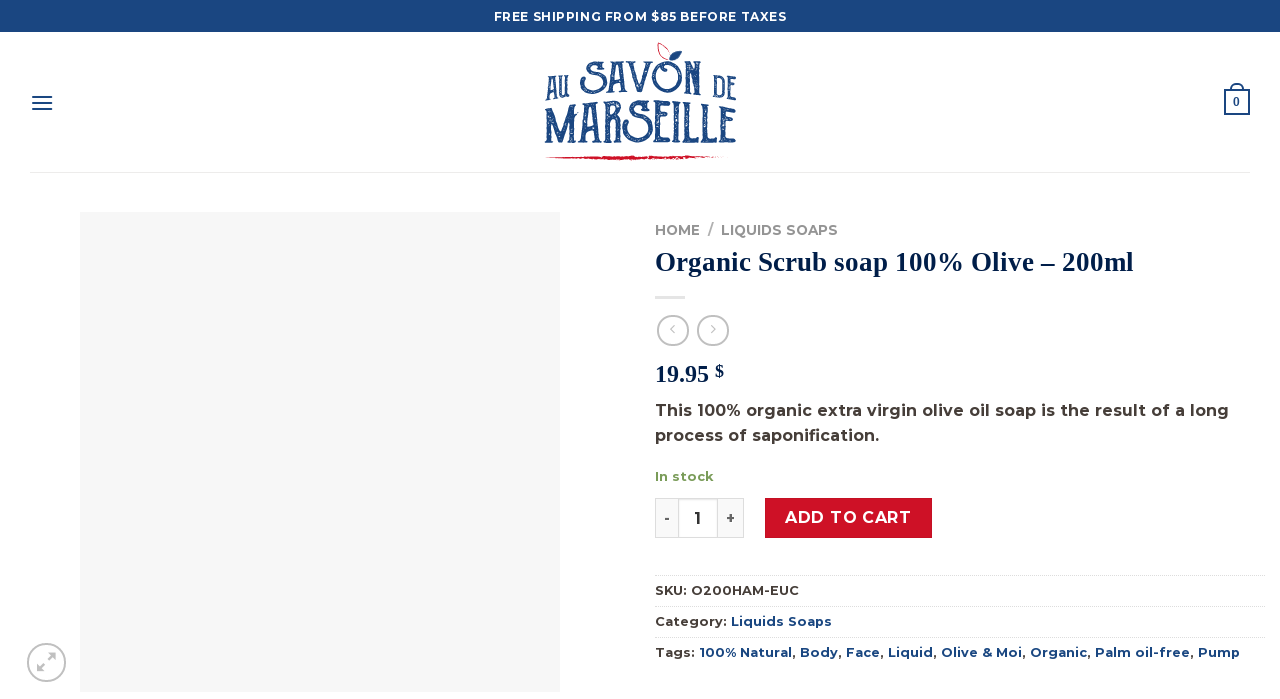

--- FILE ---
content_type: text/html; charset=UTF-8
request_url: https://savon-de-marseille.ca/product/soap-hammam-100-organic-natural-extra-virgin-olive-oil-200g-eucalyptus/?lang=en
body_size: 53424
content:

<!DOCTYPE html>
<html lang="en-US" class="loading-site no-js">
<head><meta charset="UTF-8" /><script>if(navigator.userAgent.match(/MSIE|Internet Explorer/i)||navigator.userAgent.match(/Trident\/7\..*?rv:11/i)){var href=document.location.href;if(!href.match(/[?&]nowprocket/)){if(href.indexOf("?")==-1){if(href.indexOf("#")==-1){document.location.href=href+"?nowprocket=1"}else{document.location.href=href.replace("#","?nowprocket=1#")}}else{if(href.indexOf("#")==-1){document.location.href=href+"&nowprocket=1"}else{document.location.href=href.replace("#","&nowprocket=1#")}}}}</script><script>(()=>{class RocketLazyLoadScripts{constructor(){this.v="2.0.4",this.userEvents=["keydown","keyup","mousedown","mouseup","mousemove","mouseover","mouseout","touchmove","touchstart","touchend","touchcancel","wheel","click","dblclick","input"],this.attributeEvents=["onblur","onclick","oncontextmenu","ondblclick","onfocus","onmousedown","onmouseenter","onmouseleave","onmousemove","onmouseout","onmouseover","onmouseup","onmousewheel","onscroll","onsubmit"]}async t(){this.i(),this.o(),/iP(ad|hone)/.test(navigator.userAgent)&&this.h(),this.u(),this.l(this),this.m(),this.k(this),this.p(this),this._(),await Promise.all([this.R(),this.L()]),this.lastBreath=Date.now(),this.S(this),this.P(),this.D(),this.O(),this.M(),await this.C(this.delayedScripts.normal),await this.C(this.delayedScripts.defer),await this.C(this.delayedScripts.async),await this.T(),await this.F(),await this.j(),await this.A(),window.dispatchEvent(new Event("rocket-allScriptsLoaded")),this.everythingLoaded=!0,this.lastTouchEnd&&await new Promise(t=>setTimeout(t,500-Date.now()+this.lastTouchEnd)),this.I(),this.H(),this.U(),this.W()}i(){this.CSPIssue=sessionStorage.getItem("rocketCSPIssue"),document.addEventListener("securitypolicyviolation",t=>{this.CSPIssue||"script-src-elem"!==t.violatedDirective||"data"!==t.blockedURI||(this.CSPIssue=!0,sessionStorage.setItem("rocketCSPIssue",!0))},{isRocket:!0})}o(){window.addEventListener("pageshow",t=>{this.persisted=t.persisted,this.realWindowLoadedFired=!0},{isRocket:!0}),window.addEventListener("pagehide",()=>{this.onFirstUserAction=null},{isRocket:!0})}h(){let t;function e(e){t=e}window.addEventListener("touchstart",e,{isRocket:!0}),window.addEventListener("touchend",function i(o){o.changedTouches[0]&&t.changedTouches[0]&&Math.abs(o.changedTouches[0].pageX-t.changedTouches[0].pageX)<10&&Math.abs(o.changedTouches[0].pageY-t.changedTouches[0].pageY)<10&&o.timeStamp-t.timeStamp<200&&(window.removeEventListener("touchstart",e,{isRocket:!0}),window.removeEventListener("touchend",i,{isRocket:!0}),"INPUT"===o.target.tagName&&"text"===o.target.type||(o.target.dispatchEvent(new TouchEvent("touchend",{target:o.target,bubbles:!0})),o.target.dispatchEvent(new MouseEvent("mouseover",{target:o.target,bubbles:!0})),o.target.dispatchEvent(new PointerEvent("click",{target:o.target,bubbles:!0,cancelable:!0,detail:1,clientX:o.changedTouches[0].clientX,clientY:o.changedTouches[0].clientY})),event.preventDefault()))},{isRocket:!0})}q(t){this.userActionTriggered||("mousemove"!==t.type||this.firstMousemoveIgnored?"keyup"===t.type||"mouseover"===t.type||"mouseout"===t.type||(this.userActionTriggered=!0,this.onFirstUserAction&&this.onFirstUserAction()):this.firstMousemoveIgnored=!0),"click"===t.type&&t.preventDefault(),t.stopPropagation(),t.stopImmediatePropagation(),"touchstart"===this.lastEvent&&"touchend"===t.type&&(this.lastTouchEnd=Date.now()),"click"===t.type&&(this.lastTouchEnd=0),this.lastEvent=t.type,t.composedPath&&t.composedPath()[0].getRootNode()instanceof ShadowRoot&&(t.rocketTarget=t.composedPath()[0]),this.savedUserEvents.push(t)}u(){this.savedUserEvents=[],this.userEventHandler=this.q.bind(this),this.userEvents.forEach(t=>window.addEventListener(t,this.userEventHandler,{passive:!1,isRocket:!0})),document.addEventListener("visibilitychange",this.userEventHandler,{isRocket:!0})}U(){this.userEvents.forEach(t=>window.removeEventListener(t,this.userEventHandler,{passive:!1,isRocket:!0})),document.removeEventListener("visibilitychange",this.userEventHandler,{isRocket:!0}),this.savedUserEvents.forEach(t=>{(t.rocketTarget||t.target).dispatchEvent(new window[t.constructor.name](t.type,t))})}m(){const t="return false",e=Array.from(this.attributeEvents,t=>"data-rocket-"+t),i="["+this.attributeEvents.join("],[")+"]",o="[data-rocket-"+this.attributeEvents.join("],[data-rocket-")+"]",s=(e,i,o)=>{o&&o!==t&&(e.setAttribute("data-rocket-"+i,o),e["rocket"+i]=new Function("event",o),e.setAttribute(i,t))};new MutationObserver(t=>{for(const n of t)"attributes"===n.type&&(n.attributeName.startsWith("data-rocket-")||this.everythingLoaded?n.attributeName.startsWith("data-rocket-")&&this.everythingLoaded&&this.N(n.target,n.attributeName.substring(12)):s(n.target,n.attributeName,n.target.getAttribute(n.attributeName))),"childList"===n.type&&n.addedNodes.forEach(t=>{if(t.nodeType===Node.ELEMENT_NODE)if(this.everythingLoaded)for(const i of[t,...t.querySelectorAll(o)])for(const t of i.getAttributeNames())e.includes(t)&&this.N(i,t.substring(12));else for(const e of[t,...t.querySelectorAll(i)])for(const t of e.getAttributeNames())this.attributeEvents.includes(t)&&s(e,t,e.getAttribute(t))})}).observe(document,{subtree:!0,childList:!0,attributeFilter:[...this.attributeEvents,...e]})}I(){this.attributeEvents.forEach(t=>{document.querySelectorAll("[data-rocket-"+t+"]").forEach(e=>{this.N(e,t)})})}N(t,e){const i=t.getAttribute("data-rocket-"+e);i&&(t.setAttribute(e,i),t.removeAttribute("data-rocket-"+e))}k(t){Object.defineProperty(HTMLElement.prototype,"onclick",{get(){return this.rocketonclick||null},set(e){this.rocketonclick=e,this.setAttribute(t.everythingLoaded?"onclick":"data-rocket-onclick","this.rocketonclick(event)")}})}S(t){function e(e,i){let o=e[i];e[i]=null,Object.defineProperty(e,i,{get:()=>o,set(s){t.everythingLoaded?o=s:e["rocket"+i]=o=s}})}e(document,"onreadystatechange"),e(window,"onload"),e(window,"onpageshow");try{Object.defineProperty(document,"readyState",{get:()=>t.rocketReadyState,set(e){t.rocketReadyState=e},configurable:!0}),document.readyState="loading"}catch(t){console.log("WPRocket DJE readyState conflict, bypassing")}}l(t){this.originalAddEventListener=EventTarget.prototype.addEventListener,this.originalRemoveEventListener=EventTarget.prototype.removeEventListener,this.savedEventListeners=[],EventTarget.prototype.addEventListener=function(e,i,o){o&&o.isRocket||!t.B(e,this)&&!t.userEvents.includes(e)||t.B(e,this)&&!t.userActionTriggered||e.startsWith("rocket-")||t.everythingLoaded?t.originalAddEventListener.call(this,e,i,o):(t.savedEventListeners.push({target:this,remove:!1,type:e,func:i,options:o}),"mouseenter"!==e&&"mouseleave"!==e||t.originalAddEventListener.call(this,e,t.savedUserEvents.push,o))},EventTarget.prototype.removeEventListener=function(e,i,o){o&&o.isRocket||!t.B(e,this)&&!t.userEvents.includes(e)||t.B(e,this)&&!t.userActionTriggered||e.startsWith("rocket-")||t.everythingLoaded?t.originalRemoveEventListener.call(this,e,i,o):t.savedEventListeners.push({target:this,remove:!0,type:e,func:i,options:o})}}J(t,e){this.savedEventListeners=this.savedEventListeners.filter(i=>{let o=i.type,s=i.target||window;return e!==o||t!==s||(this.B(o,s)&&(i.type="rocket-"+o),this.$(i),!1)})}H(){EventTarget.prototype.addEventListener=this.originalAddEventListener,EventTarget.prototype.removeEventListener=this.originalRemoveEventListener,this.savedEventListeners.forEach(t=>this.$(t))}$(t){t.remove?this.originalRemoveEventListener.call(t.target,t.type,t.func,t.options):this.originalAddEventListener.call(t.target,t.type,t.func,t.options)}p(t){let e;function i(e){return t.everythingLoaded?e:e.split(" ").map(t=>"load"===t||t.startsWith("load.")?"rocket-jquery-load":t).join(" ")}function o(o){function s(e){const s=o.fn[e];o.fn[e]=o.fn.init.prototype[e]=function(){return this[0]===window&&t.userActionTriggered&&("string"==typeof arguments[0]||arguments[0]instanceof String?arguments[0]=i(arguments[0]):"object"==typeof arguments[0]&&Object.keys(arguments[0]).forEach(t=>{const e=arguments[0][t];delete arguments[0][t],arguments[0][i(t)]=e})),s.apply(this,arguments),this}}if(o&&o.fn&&!t.allJQueries.includes(o)){const e={DOMContentLoaded:[],"rocket-DOMContentLoaded":[]};for(const t in e)document.addEventListener(t,()=>{e[t].forEach(t=>t())},{isRocket:!0});o.fn.ready=o.fn.init.prototype.ready=function(i){function s(){parseInt(o.fn.jquery)>2?setTimeout(()=>i.bind(document)(o)):i.bind(document)(o)}return"function"==typeof i&&(t.realDomReadyFired?!t.userActionTriggered||t.fauxDomReadyFired?s():e["rocket-DOMContentLoaded"].push(s):e.DOMContentLoaded.push(s)),o([])},s("on"),s("one"),s("off"),t.allJQueries.push(o)}e=o}t.allJQueries=[],o(window.jQuery),Object.defineProperty(window,"jQuery",{get:()=>e,set(t){o(t)}})}P(){const t=new Map;document.write=document.writeln=function(e){const i=document.currentScript,o=document.createRange(),s=i.parentElement;let n=t.get(i);void 0===n&&(n=i.nextSibling,t.set(i,n));const c=document.createDocumentFragment();o.setStart(c,0),c.appendChild(o.createContextualFragment(e)),s.insertBefore(c,n)}}async R(){return new Promise(t=>{this.userActionTriggered?t():this.onFirstUserAction=t})}async L(){return new Promise(t=>{document.addEventListener("DOMContentLoaded",()=>{this.realDomReadyFired=!0,t()},{isRocket:!0})})}async j(){return this.realWindowLoadedFired?Promise.resolve():new Promise(t=>{window.addEventListener("load",t,{isRocket:!0})})}M(){this.pendingScripts=[];this.scriptsMutationObserver=new MutationObserver(t=>{for(const e of t)e.addedNodes.forEach(t=>{"SCRIPT"!==t.tagName||t.noModule||t.isWPRocket||this.pendingScripts.push({script:t,promise:new Promise(e=>{const i=()=>{const i=this.pendingScripts.findIndex(e=>e.script===t);i>=0&&this.pendingScripts.splice(i,1),e()};t.addEventListener("load",i,{isRocket:!0}),t.addEventListener("error",i,{isRocket:!0}),setTimeout(i,1e3)})})})}),this.scriptsMutationObserver.observe(document,{childList:!0,subtree:!0})}async F(){await this.X(),this.pendingScripts.length?(await this.pendingScripts[0].promise,await this.F()):this.scriptsMutationObserver.disconnect()}D(){this.delayedScripts={normal:[],async:[],defer:[]},document.querySelectorAll("script[type$=rocketlazyloadscript]").forEach(t=>{t.hasAttribute("data-rocket-src")?t.hasAttribute("async")&&!1!==t.async?this.delayedScripts.async.push(t):t.hasAttribute("defer")&&!1!==t.defer||"module"===t.getAttribute("data-rocket-type")?this.delayedScripts.defer.push(t):this.delayedScripts.normal.push(t):this.delayedScripts.normal.push(t)})}async _(){await this.L();let t=[];document.querySelectorAll("script[type$=rocketlazyloadscript][data-rocket-src]").forEach(e=>{let i=e.getAttribute("data-rocket-src");if(i&&!i.startsWith("data:")){i.startsWith("//")&&(i=location.protocol+i);try{const o=new URL(i).origin;o!==location.origin&&t.push({src:o,crossOrigin:e.crossOrigin||"module"===e.getAttribute("data-rocket-type")})}catch(t){}}}),t=[...new Map(t.map(t=>[JSON.stringify(t),t])).values()],this.Y(t,"preconnect")}async G(t){if(await this.K(),!0!==t.noModule||!("noModule"in HTMLScriptElement.prototype))return new Promise(e=>{let i;function o(){(i||t).setAttribute("data-rocket-status","executed"),e()}try{if(navigator.userAgent.includes("Firefox/")||""===navigator.vendor||this.CSPIssue)i=document.createElement("script"),[...t.attributes].forEach(t=>{let e=t.nodeName;"type"!==e&&("data-rocket-type"===e&&(e="type"),"data-rocket-src"===e&&(e="src"),i.setAttribute(e,t.nodeValue))}),t.text&&(i.text=t.text),t.nonce&&(i.nonce=t.nonce),i.hasAttribute("src")?(i.addEventListener("load",o,{isRocket:!0}),i.addEventListener("error",()=>{i.setAttribute("data-rocket-status","failed-network"),e()},{isRocket:!0}),setTimeout(()=>{i.isConnected||e()},1)):(i.text=t.text,o()),i.isWPRocket=!0,t.parentNode.replaceChild(i,t);else{const i=t.getAttribute("data-rocket-type"),s=t.getAttribute("data-rocket-src");i?(t.type=i,t.removeAttribute("data-rocket-type")):t.removeAttribute("type"),t.addEventListener("load",o,{isRocket:!0}),t.addEventListener("error",i=>{this.CSPIssue&&i.target.src.startsWith("data:")?(console.log("WPRocket: CSP fallback activated"),t.removeAttribute("src"),this.G(t).then(e)):(t.setAttribute("data-rocket-status","failed-network"),e())},{isRocket:!0}),s?(t.fetchPriority="high",t.removeAttribute("data-rocket-src"),t.src=s):t.src="data:text/javascript;base64,"+window.btoa(unescape(encodeURIComponent(t.text)))}}catch(i){t.setAttribute("data-rocket-status","failed-transform"),e()}});t.setAttribute("data-rocket-status","skipped")}async C(t){const e=t.shift();return e?(e.isConnected&&await this.G(e),this.C(t)):Promise.resolve()}O(){this.Y([...this.delayedScripts.normal,...this.delayedScripts.defer,...this.delayedScripts.async],"preload")}Y(t,e){this.trash=this.trash||[];let i=!0;var o=document.createDocumentFragment();t.forEach(t=>{const s=t.getAttribute&&t.getAttribute("data-rocket-src")||t.src;if(s&&!s.startsWith("data:")){const n=document.createElement("link");n.href=s,n.rel=e,"preconnect"!==e&&(n.as="script",n.fetchPriority=i?"high":"low"),t.getAttribute&&"module"===t.getAttribute("data-rocket-type")&&(n.crossOrigin=!0),t.crossOrigin&&(n.crossOrigin=t.crossOrigin),t.integrity&&(n.integrity=t.integrity),t.nonce&&(n.nonce=t.nonce),o.appendChild(n),this.trash.push(n),i=!1}}),document.head.appendChild(o)}W(){this.trash.forEach(t=>t.remove())}async T(){try{document.readyState="interactive"}catch(t){}this.fauxDomReadyFired=!0;try{await this.K(),this.J(document,"readystatechange"),document.dispatchEvent(new Event("rocket-readystatechange")),await this.K(),document.rocketonreadystatechange&&document.rocketonreadystatechange(),await this.K(),this.J(document,"DOMContentLoaded"),document.dispatchEvent(new Event("rocket-DOMContentLoaded")),await this.K(),this.J(window,"DOMContentLoaded"),window.dispatchEvent(new Event("rocket-DOMContentLoaded"))}catch(t){console.error(t)}}async A(){try{document.readyState="complete"}catch(t){}try{await this.K(),this.J(document,"readystatechange"),document.dispatchEvent(new Event("rocket-readystatechange")),await this.K(),document.rocketonreadystatechange&&document.rocketonreadystatechange(),await this.K(),this.J(window,"load"),window.dispatchEvent(new Event("rocket-load")),await this.K(),window.rocketonload&&window.rocketonload(),await this.K(),this.allJQueries.forEach(t=>t(window).trigger("rocket-jquery-load")),await this.K(),this.J(window,"pageshow");const t=new Event("rocket-pageshow");t.persisted=this.persisted,window.dispatchEvent(t),await this.K(),window.rocketonpageshow&&window.rocketonpageshow({persisted:this.persisted})}catch(t){console.error(t)}}async K(){Date.now()-this.lastBreath>45&&(await this.X(),this.lastBreath=Date.now())}async X(){return document.hidden?new Promise(t=>setTimeout(t)):new Promise(t=>requestAnimationFrame(t))}B(t,e){return e===document&&"readystatechange"===t||(e===document&&"DOMContentLoaded"===t||(e===window&&"DOMContentLoaded"===t||(e===window&&"load"===t||e===window&&"pageshow"===t)))}static run(){(new RocketLazyLoadScripts).t()}}RocketLazyLoadScripts.run()})();</script>
	
	<link rel="profile" href="https://gmpg.org/xfn/11" />
	<link rel="pingback" href="https://savon-de-marseille.ca/xmlrpc.php" />

					<script type="rocketlazyloadscript">document.documentElement.className = document.documentElement.className + ' yes-js js_active js'</script>
			<script type="rocketlazyloadscript">(function(html){html.className = html.className.replace(/\bno-js\b/,'js')})(document.documentElement);</script>
<meta name='robots' content='index, follow, max-image-preview:large, max-snippet:-1, max-video-preview:-1' />
<meta name="viewport" content="width=device-width, initial-scale=1, maximum-scale=1" /><script type="rocketlazyloadscript">window._wca = window._wca || [];</script>

	<!-- This site is optimized with the Yoast SEO plugin v26.8 - https://yoast.com/product/yoast-seo-wordpress/ -->
	<title>Organic Scrub soap 100% Olive - 200ml - Boutique Au savon de Marseille</title>
	<link rel="canonical" href="https://savon-de-marseille.ca/product/soap-hammam-100-organic-natural-extra-virgin-olive-oil-200g-eucalyptus/?lang=en" />
	<meta property="og:locale" content="en_US" />
	<meta property="og:type" content="article" />
	<meta property="og:title" content="Organic Scrub soap 100% Olive - 200ml - Boutique Au savon de Marseille" />
	<meta property="og:description" content="This 100% organic extra virgin olive oil soap is the result of a long process of saponification." />
	<meta property="og:url" content="https://savon-de-marseille.ca/product/soap-hammam-100-organic-natural-extra-virgin-olive-oil-200g-eucalyptus/?lang=en" />
	<meta property="og:site_name" content="Boutique Au savon de Marseille" />
	<meta property="article:modified_time" content="2022-07-13T16:34:54+00:00" />
	<meta property="og:image" content="https://savon-de-marseille.ca/wp-content/uploads/2022/05/O200HAM-EUC_savon-gommage-hammam-eucalyptus-huile-olive-moi-200g.jpg" />
	<meta property="og:image:width" content="1000" />
	<meta property="og:image:height" content="1000" />
	<meta property="og:image:type" content="image/jpeg" />
	<meta name="twitter:card" content="summary_large_image" />
	<script type="application/ld+json" class="yoast-schema-graph">{"@context":"https://schema.org","@graph":[{"@type":"WebPage","@id":"https://savon-de-marseille.ca/product/soap-hammam-100-organic-natural-extra-virgin-olive-oil-200g-eucalyptus/?lang=en","url":"https://savon-de-marseille.ca/product/soap-hammam-100-organic-natural-extra-virgin-olive-oil-200g-eucalyptus/?lang=en","name":"Organic Scrub soap 100% Olive - 200ml - Boutique Au savon de Marseille","isPartOf":{"@id":"https://savon-de-marseille.ca/?lang=en#website"},"primaryImageOfPage":{"@id":"https://savon-de-marseille.ca/product/soap-hammam-100-organic-natural-extra-virgin-olive-oil-200g-eucalyptus/?lang=en#primaryimage"},"image":{"@id":"https://savon-de-marseille.ca/product/soap-hammam-100-organic-natural-extra-virgin-olive-oil-200g-eucalyptus/?lang=en#primaryimage"},"thumbnailUrl":"https://savon-de-marseille.ca/wp-content/uploads/2022/05/O200HAM-EUC_savon-gommage-hammam-eucalyptus-huile-olive-moi-200g.jpg","datePublished":"2022-05-20T02:45:10+00:00","dateModified":"2022-07-13T16:34:54+00:00","breadcrumb":{"@id":"https://savon-de-marseille.ca/product/soap-hammam-100-organic-natural-extra-virgin-olive-oil-200g-eucalyptus/?lang=en#breadcrumb"},"inLanguage":"en-US","potentialAction":[{"@type":"ReadAction","target":["https://savon-de-marseille.ca/product/soap-hammam-100-organic-natural-extra-virgin-olive-oil-200g-eucalyptus/?lang=en"]}]},{"@type":"ImageObject","inLanguage":"en-US","@id":"https://savon-de-marseille.ca/product/soap-hammam-100-organic-natural-extra-virgin-olive-oil-200g-eucalyptus/?lang=en#primaryimage","url":"https://savon-de-marseille.ca/wp-content/uploads/2022/05/O200HAM-EUC_savon-gommage-hammam-eucalyptus-huile-olive-moi-200g.jpg","contentUrl":"https://savon-de-marseille.ca/wp-content/uploads/2022/05/O200HAM-EUC_savon-gommage-hammam-eucalyptus-huile-olive-moi-200g.jpg","width":1000,"height":1000,"caption":"savon gommage hammam eucalyptus huile olive 200g"},{"@type":"BreadcrumbList","@id":"https://savon-de-marseille.ca/product/soap-hammam-100-organic-natural-extra-virgin-olive-oil-200g-eucalyptus/?lang=en#breadcrumb","itemListElement":[{"@type":"ListItem","position":1,"name":"Accueil","item":"https://savon-de-marseille.ca/?lang=en"},{"@type":"ListItem","position":2,"name":"Shop","item":"https://savon-de-marseille.ca/shop/?lang=en"},{"@type":"ListItem","position":3,"name":"Organic Scrub soap 100% Olive &#8211; 200ml"}]},{"@type":"WebSite","@id":"https://savon-de-marseille.ca/?lang=en#website","url":"https://savon-de-marseille.ca/?lang=en","name":"Boutique Au savon de Marseille","description":"Une entreprise québécoise qui vous offre ce que le savon de Marseille à de meilleur","potentialAction":[{"@type":"SearchAction","target":{"@type":"EntryPoint","urlTemplate":"https://savon-de-marseille.ca/?lang=en?s={search_term_string}"},"query-input":{"@type":"PropertyValueSpecification","valueRequired":true,"valueName":"search_term_string"}}],"inLanguage":"en-US"}]}</script>
	<!-- / Yoast SEO plugin. -->


<link rel='dns-prefetch' href='//www.googletagmanager.com' />
<link rel='dns-prefetch' href='//stats.wp.com' />
<link rel='dns-prefetch' href='//cdn.jsdelivr.net' />

<link rel='preconnect' href='//c0.wp.com' />
<link rel='prefetch' href='https://savon-de-marseille.ca/wp-content/themes/flatsome/assets/js/chunk.countup.js?ver=3.16.1' />
<link rel='prefetch' href='https://savon-de-marseille.ca/wp-content/themes/flatsome/assets/js/chunk.sticky-sidebar.js?ver=3.16.1' />
<link rel='prefetch' href='https://savon-de-marseille.ca/wp-content/themes/flatsome/assets/js/chunk.tooltips.js?ver=3.16.1' />
<link rel='prefetch' href='https://savon-de-marseille.ca/wp-content/themes/flatsome/assets/js/chunk.vendors-popups.js?ver=3.16.1' />
<link rel='prefetch' href='https://savon-de-marseille.ca/wp-content/themes/flatsome/assets/js/chunk.vendors-slider.js?ver=3.16.1' />
<link rel="alternate" type="application/rss+xml" title="Boutique Au savon de Marseille &raquo; Feed" href="https://savon-de-marseille.ca/feed/?lang=en" />
<link rel="alternate" type="application/rss+xml" title="Boutique Au savon de Marseille &raquo; Comments Feed" href="https://savon-de-marseille.ca/comments/feed/?lang=en" />
<link rel="alternate" type="application/rss+xml" title="Boutique Au savon de Marseille &raquo; Organic Scrub soap 100% Olive &#8211; 200ml Comments Feed" href="https://savon-de-marseille.ca/product/soap-hammam-100-organic-natural-extra-virgin-olive-oil-200g-eucalyptus/feed/?lang=en" />
<link rel="alternate" title="oEmbed (JSON)" type="application/json+oembed" href="https://savon-de-marseille.ca/wp-json/oembed/1.0/embed?url=https%3A%2F%2Fsavon-de-marseille.ca%2Fproduct%2Fsoap-hammam-100-organic-natural-extra-virgin-olive-oil-200g-eucalyptus%2F%3Flang%3Den" />
<link rel="alternate" title="oEmbed (XML)" type="text/xml+oembed" href="https://savon-de-marseille.ca/wp-json/oembed/1.0/embed?url=https%3A%2F%2Fsavon-de-marseille.ca%2Fproduct%2Fsoap-hammam-100-organic-natural-extra-virgin-olive-oil-200g-eucalyptus%2F%3Flang%3Den&#038;format=xml" />
<link data-minify="1" rel='stylesheet' id='formidable-css' href='https://savon-de-marseille.ca/wp-content/cache/min/1/wp-content/plugins/formidable/css/formidableforms.css?ver=1764857853' type='text/css' media='all' />
<link data-minify="1" rel='stylesheet' id='acfwf-wc-cart-block-integration-css' href='https://savon-de-marseille.ca/wp-content/cache/min/1/wp-content/plugins/advanced-coupons-for-woocommerce-free/dist/assets/index-467dde24.css?ver=1764857853' type='text/css' media='all' />
<link data-minify="1" rel='stylesheet' id='acfwf-wc-checkout-block-integration-css' href='https://savon-de-marseille.ca/wp-content/cache/min/1/wp-content/plugins/advanced-coupons-for-woocommerce-free/dist/assets/index-2a7d8588.css?ver=1764857853' type='text/css' media='all' />
<style id='classic-theme-styles-inline-css' type='text/css'>
/*! This file is auto-generated */
.wp-block-button__link{color:#fff;background-color:#32373c;border-radius:9999px;box-shadow:none;text-decoration:none;padding:calc(.667em + 2px) calc(1.333em + 2px);font-size:1.125em}.wp-block-file__button{background:#32373c;color:#fff;text-decoration:none}
/*# sourceURL=/wp-includes/css/classic-themes.min.css */
</style>
<link data-minify="1" rel='stylesheet' id='wp-components-css' href='https://savon-de-marseille.ca/wp-content/cache/min/1/c/6.9/wp-includes/css/dist/components/style.min.css?ver=1764857854' type='text/css' media='all' />
<link data-minify="1" rel='stylesheet' id='wp-preferences-css' href='https://savon-de-marseille.ca/wp-content/cache/min/1/c/6.9/wp-includes/css/dist/preferences/style.min.css?ver=1764857854' type='text/css' media='all' />
<link data-minify="1" rel='stylesheet' id='wp-block-editor-css' href='https://savon-de-marseille.ca/wp-content/cache/min/1/c/6.9/wp-includes/css/dist/block-editor/style.min.css?ver=1764857854' type='text/css' media='all' />
<link data-minify="1" rel='stylesheet' id='popup-maker-block-library-style-css' href='https://savon-de-marseille.ca/wp-content/cache/min/1/wp-content/plugins/popup-maker/dist/packages/block-library-style.css?ver=1764857854' type='text/css' media='all' />
<link data-minify="1" rel='stylesheet' id='wcml-dropdown-0-css' href='https://savon-de-marseille.ca/wp-content/cache/min/1/wp-content/plugins/woocommerce-multilingual/templates/currency-switchers/legacy-dropdown/style.css?ver=1764857854' type='text/css' media='all' />
<link data-minify="1" rel='stylesheet' id='wwpp_single_product_page_css-css' href='https://savon-de-marseille.ca/wp-content/cache/min/1/wp-content/plugins/woocommerce-wholesale-prices-premium/css/wwpp-single-product-page.css?ver=1764857857' type='text/css' media='all' />
<link data-minify="1" rel='stylesheet' id='photoswipe-css' href='https://savon-de-marseille.ca/wp-content/cache/min/1/p/woocommerce/10.4.3/assets/css/photoswipe/photoswipe.min.css?ver=1767965676' type='text/css' media='all' />
<link data-minify="1" rel='stylesheet' id='photoswipe-default-skin-css' href='https://savon-de-marseille.ca/wp-content/cache/min/1/p/woocommerce/10.4.3/assets/css/photoswipe/default-skin/default-skin.min.css?ver=1767965676' type='text/css' media='all' />
<style id='woocommerce-inline-inline-css' type='text/css'>
.woocommerce form .form-row .required { visibility: visible; }
/*# sourceURL=woocommerce-inline-inline-css */
</style>
<link data-minify="1" rel='stylesheet' id='flatsome-woocommerce-wishlist-css' href='https://savon-de-marseille.ca/wp-content/cache/min/1/wp-content/themes/flatsome/inc/integrations/wc-yith-wishlist/wishlist.css?ver=1764857854' type='text/css' media='all' />
<link rel='stylesheet' id='supreme-modules-pro-for-divi-styles-css' href='https://savon-de-marseille.ca/wp-content/plugins/supreme-modules-pro-for-divi/styles/style-dbp.min.css?ver=4.7.54' type='text/css' media='all' />
<link data-minify="1" rel='stylesheet' id='divi-builder-style-css' href='https://savon-de-marseille.ca/wp-content/cache/min/1/wp-content/plugins/divi-builder/css/style-static.min.css?ver=1764857854' type='text/css' media='all' />
<link data-minify="1" rel='stylesheet' id='flatsome-main-css' href='https://savon-de-marseille.ca/wp-content/cache/min/1/wp-content/themes/flatsome/assets/css/flatsome.css?ver=1764857854' type='text/css' media='all' />
<style id='flatsome-main-inline-css' type='text/css'>
@font-face {
				font-family: "fl-icons";
				font-display: block;
				src: url(https://savon-de-marseille.ca/wp-content/themes/flatsome/assets/css/icons/fl-icons.eot?v=3.16.1);
				src:
					url(https://savon-de-marseille.ca/wp-content/themes/flatsome/assets/css/icons/fl-icons.eot#iefix?v=3.16.1) format("embedded-opentype"),
					url(https://savon-de-marseille.ca/wp-content/themes/flatsome/assets/css/icons/fl-icons.woff2?v=3.16.1) format("woff2"),
					url(https://savon-de-marseille.ca/wp-content/themes/flatsome/assets/css/icons/fl-icons.ttf?v=3.16.1) format("truetype"),
					url(https://savon-de-marseille.ca/wp-content/themes/flatsome/assets/css/icons/fl-icons.woff?v=3.16.1) format("woff"),
					url(https://savon-de-marseille.ca/wp-content/themes/flatsome/assets/css/icons/fl-icons.svg?v=3.16.1#fl-icons) format("svg");
			}
/*# sourceURL=flatsome-main-inline-css */
</style>
<link data-minify="1" rel='stylesheet' id='flatsome-shop-css' href='https://savon-de-marseille.ca/wp-content/cache/min/1/wp-content/themes/flatsome/assets/css/flatsome-shop.css?ver=1764857854' type='text/css' media='all' />
<link rel='stylesheet' id='flatsome-style-css' href='https://savon-de-marseille.ca/wp-content/themes/flatsome/style.css?ver=3.16.1' type='text/css' media='all' />
<script type="rocketlazyloadscript" id="woocommerce-google-analytics-integration-gtag-js-after">
/* Google Analytics for WooCommerce (gtag.js) */
					window.dataLayer = window.dataLayer || [];
					function gtag(){dataLayer.push(arguments);}
					// Set up default consent state.
					for ( const mode of [{"analytics_storage":"denied","ad_storage":"denied","ad_user_data":"denied","ad_personalization":"denied","region":["AT","BE","BG","HR","CY","CZ","DK","EE","FI","FR","DE","GR","HU","IS","IE","IT","LV","LI","LT","LU","MT","NL","NO","PL","PT","RO","SK","SI","ES","SE","GB","CH"]}] || [] ) {
						gtag( "consent", "default", { "wait_for_update": 500, ...mode } );
					}
					gtag("js", new Date());
					gtag("set", "developer_id.dOGY3NW", true);
					gtag("config", "G-PJDDWH1E3D", {"track_404":true,"allow_google_signals":true,"logged_in":false,"linker":{"domains":[],"allow_incoming":false},"custom_map":{"dimension1":"logged_in"}});
//# sourceURL=woocommerce-google-analytics-integration-gtag-js-after
</script>
<script type="rocketlazyloadscript" data-rocket-src="https://c0.wp.com/c/6.9/wp-includes/js/jquery/jquery.min.js" id="jquery-core-js" data-rocket-defer defer></script>
<script id="wpml-cookie-js-extra">
var wpml_cookies = {"wp-wpml_current_language":{"value":"en","expires":1,"path":"/"}};
var wpml_cookies = {"wp-wpml_current_language":{"value":"en","expires":1,"path":"/"}};
//# sourceURL=wpml-cookie-js-extra
</script>
<script type="rocketlazyloadscript" data-minify="1" data-rocket-src="https://savon-de-marseille.ca/wp-content/cache/min/1/wp-content/plugins/sitepress-multilingual-cms/res/js/cookies/language-cookie.js?ver=1764857854" id="wpml-cookie-js" defer data-wp-strategy="defer"></script>
<script id="cookie-law-info-js-extra">
var _ckyConfig = {"_ipData":[],"_assetsURL":"https://savon-de-marseille.ca/wp-content/plugins/cookie-law-info/lite/frontend/images/","_publicURL":"https://savon-de-marseille.ca","_expiry":"365","_categories":[{"name":"Necessary","slug":"necessary","isNecessary":true,"ccpaDoNotSell":true,"cookies":[],"active":true,"defaultConsent":{"gdpr":true,"ccpa":true}},{"name":"Functional","slug":"functional","isNecessary":false,"ccpaDoNotSell":true,"cookies":[],"active":true,"defaultConsent":{"gdpr":false,"ccpa":false}},{"name":"Analytics","slug":"analytics","isNecessary":false,"ccpaDoNotSell":true,"cookies":[],"active":true,"defaultConsent":{"gdpr":false,"ccpa":false}},{"name":"Performance","slug":"performance","isNecessary":false,"ccpaDoNotSell":true,"cookies":[],"active":true,"defaultConsent":{"gdpr":false,"ccpa":false}},{"name":"Advertisement","slug":"advertisement","isNecessary":false,"ccpaDoNotSell":true,"cookies":[],"active":true,"defaultConsent":{"gdpr":false,"ccpa":false}}],"_activeLaw":"gdpr","_rootDomain":"","_block":"1","_showBanner":"1","_bannerConfig":{"settings":{"type":"banner","preferenceCenterType":"popup","position":"bottom","applicableLaw":"gdpr"},"behaviours":{"reloadBannerOnAccept":false,"loadAnalyticsByDefault":false,"animations":{"onLoad":"animate","onHide":"sticky"}},"config":{"revisitConsent":{"status":true,"tag":"revisit-consent","position":"bottom-left","meta":{"url":"#"},"styles":{"background-color":"#1A4781"},"elements":{"title":{"type":"text","tag":"revisit-consent-title","status":true,"styles":{"color":"#0056a7"}}}},"preferenceCenter":{"toggle":{"status":true,"tag":"detail-category-toggle","type":"toggle","states":{"active":{"styles":{"background-color":"#1863DC"}},"inactive":{"styles":{"background-color":"#D0D5D2"}}}}},"categoryPreview":{"status":false,"toggle":{"status":true,"tag":"detail-category-preview-toggle","type":"toggle","states":{"active":{"styles":{"background-color":"#1863DC"}},"inactive":{"styles":{"background-color":"#D0D5D2"}}}}},"videoPlaceholder":{"status":true,"styles":{"background-color":"#000000","border-color":"#000000","color":"#ffffff"}},"readMore":{"status":false,"tag":"readmore-button","type":"link","meta":{"noFollow":true,"newTab":true},"styles":{"color":"#1A4781","background-color":"transparent","border-color":"transparent"}},"showMore":{"status":true,"tag":"show-desc-button","type":"button","styles":{"color":"#1863DC"}},"showLess":{"status":true,"tag":"hide-desc-button","type":"button","styles":{"color":"#1863DC"}},"alwaysActive":{"status":true,"tag":"always-active","styles":{"color":"#008000"}},"manualLinks":{"status":true,"tag":"manual-links","type":"link","styles":{"color":"#1863DC"}},"auditTable":{"status":true},"optOption":{"status":true,"toggle":{"status":true,"tag":"optout-option-toggle","type":"toggle","states":{"active":{"styles":{"background-color":"#1863dc"}},"inactive":{"styles":{"background-color":"#FFFFFF"}}}}}}},"_version":"3.4.0","_logConsent":"1","_tags":[{"tag":"accept-button","styles":{"color":"#FFFFFF","background-color":"#1A4781","border-color":"#1A4781"}},{"tag":"reject-button","styles":{"color":"#1A4781","background-color":"transparent","border-color":"#1A4781"}},{"tag":"settings-button","styles":{"color":"#1A4781","background-color":"transparent","border-color":"#1A4781"}},{"tag":"readmore-button","styles":{"color":"#1A4781","background-color":"transparent","border-color":"transparent"}},{"tag":"donotsell-button","styles":{"color":"#1863dc","background-color":"transparent","border-color":"transparent"}},{"tag":"show-desc-button","styles":{"color":"#1863DC"}},{"tag":"hide-desc-button","styles":{"color":"#1863DC"}},{"tag":"cky-always-active","styles":[]},{"tag":"cky-link","styles":[]},{"tag":"accept-button","styles":{"color":"#FFFFFF","background-color":"#1A4781","border-color":"#1A4781"}},{"tag":"revisit-consent","styles":{"background-color":"#1A4781"}}],"_shortCodes":[{"key":"cky_readmore","content":"\u003Ca href=\"https://savon-de-marseille.ca/privacy-policy/?lang=en\" class=\"cky-policy\" aria-label=\"Cookie Policy\" target=\"_blank\" rel=\"noopener\" data-cky-tag=\"readmore-button\"\u003ECookie Policy\u003C/a\u003E","tag":"readmore-button","status":false,"attributes":{"rel":"nofollow","target":"_blank"}},{"key":"cky_show_desc","content":"\u003Cbutton class=\"cky-show-desc-btn\" data-cky-tag=\"show-desc-button\" aria-label=\"Show more\"\u003EShow more\u003C/button\u003E","tag":"show-desc-button","status":true,"attributes":[]},{"key":"cky_hide_desc","content":"\u003Cbutton class=\"cky-show-desc-btn\" data-cky-tag=\"hide-desc-button\" aria-label=\"Show less\"\u003EShow less\u003C/button\u003E","tag":"hide-desc-button","status":true,"attributes":[]},{"key":"cky_optout_show_desc","content":"[cky_optout_show_desc]","tag":"optout-show-desc-button","status":true,"attributes":[]},{"key":"cky_optout_hide_desc","content":"[cky_optout_hide_desc]","tag":"optout-hide-desc-button","status":true,"attributes":[]},{"key":"cky_category_toggle_label","content":"[cky_{{status}}_category_label] [cky_preference_{{category_slug}}_title]","tag":"","status":true,"attributes":[]},{"key":"cky_enable_category_label","content":"Enable","tag":"","status":true,"attributes":[]},{"key":"cky_disable_category_label","content":"Disable","tag":"","status":true,"attributes":[]},{"key":"cky_video_placeholder","content":"\u003Cdiv class=\"video-placeholder-normal\" data-cky-tag=\"video-placeholder\" id=\"[UNIQUEID]\"\u003E\u003Cp class=\"video-placeholder-text-normal\" data-cky-tag=\"placeholder-title\"\u003EPlease accept cookies to access this content\u003C/p\u003E\u003C/div\u003E","tag":"","status":true,"attributes":[]},{"key":"cky_enable_optout_label","content":"Enable","tag":"","status":true,"attributes":[]},{"key":"cky_disable_optout_label","content":"Disable","tag":"","status":true,"attributes":[]},{"key":"cky_optout_toggle_label","content":"[cky_{{status}}_optout_label] [cky_optout_option_title]","tag":"","status":true,"attributes":[]},{"key":"cky_optout_option_title","content":"Do Not Sell or Share My Personal Information","tag":"","status":true,"attributes":[]},{"key":"cky_optout_close_label","content":"Close","tag":"","status":true,"attributes":[]},{"key":"cky_preference_close_label","content":"Close","tag":"","status":true,"attributes":[]}],"_rtl":"","_language":"en","_providersToBlock":[]};
var _ckyStyles = {"css":".cky-overlay{background: #000000; opacity: 0.4; position: fixed; top: 0; left: 0; width: 100%; height: 100%; z-index: 99999999;}.cky-hide{display: none;}.cky-btn-revisit-wrapper{display: flex; align-items: center; justify-content: center; background: #0056a7; width: 45px; height: 45px; border-radius: 50%; position: fixed; z-index: 999999; cursor: pointer;}.cky-revisit-bottom-left{bottom: 15px; left: 15px;}.cky-revisit-bottom-right{bottom: 15px; right: 15px;}.cky-btn-revisit-wrapper .cky-btn-revisit{display: flex; align-items: center; justify-content: center; background: none; border: none; cursor: pointer; position: relative; margin: 0; padding: 0;}.cky-btn-revisit-wrapper .cky-btn-revisit img{max-width: fit-content; margin: 0; height: 30px; width: 30px;}.cky-revisit-bottom-left:hover::before{content: attr(data-tooltip); position: absolute; background: #4e4b66; color: #ffffff; left: calc(100% + 7px); font-size: 12px; line-height: 16px; width: max-content; padding: 4px 8px; border-radius: 4px;}.cky-revisit-bottom-left:hover::after{position: absolute; content: \"\"; border: 5px solid transparent; left: calc(100% + 2px); border-left-width: 0; border-right-color: #4e4b66;}.cky-revisit-bottom-right:hover::before{content: attr(data-tooltip); position: absolute; background: #4e4b66; color: #ffffff; right: calc(100% + 7px); font-size: 12px; line-height: 16px; width: max-content; padding: 4px 8px; border-radius: 4px;}.cky-revisit-bottom-right:hover::after{position: absolute; content: \"\"; border: 5px solid transparent; right: calc(100% + 2px); border-right-width: 0; border-left-color: #4e4b66;}.cky-revisit-hide{display: none;}.cky-consent-container{position: fixed; width: 100%; box-sizing: border-box; z-index: 9999999;}.cky-consent-container .cky-consent-bar{background: #ffffff; border: 1px solid; padding: 16.5px 24px; box-shadow: 0 -1px 10px 0 #acabab4d;}.cky-banner-bottom{bottom: 0; left: 0;}.cky-banner-top{top: 0; left: 0;}.cky-custom-brand-logo-wrapper .cky-custom-brand-logo{width: 100px; height: auto; margin: 0 0 12px 0;}.cky-notice .cky-title{color: #212121; font-weight: 700; font-size: 18px; line-height: 24px; margin: 0 0 12px 0;}.cky-notice-group{display: flex; justify-content: space-between; align-items: center; font-size: 14px; line-height: 24px; font-weight: 400;}.cky-notice-des *,.cky-preference-content-wrapper *,.cky-accordion-header-des *,.cky-gpc-wrapper .cky-gpc-desc *{font-size: 14px;}.cky-notice-des{color: #212121; font-size: 14px; line-height: 24px; font-weight: 400;}.cky-notice-des img{height: 25px; width: 25px;}.cky-consent-bar .cky-notice-des p,.cky-gpc-wrapper .cky-gpc-desc p,.cky-preference-body-wrapper .cky-preference-content-wrapper p,.cky-accordion-header-wrapper .cky-accordion-header-des p,.cky-cookie-des-table li div:last-child p{color: inherit; margin-top: 0; overflow-wrap: break-word;}.cky-notice-des P:last-child,.cky-preference-content-wrapper p:last-child,.cky-cookie-des-table li div:last-child p:last-child,.cky-gpc-wrapper .cky-gpc-desc p:last-child{margin-bottom: 0;}.cky-notice-des a.cky-policy,.cky-notice-des button.cky-policy{font-size: 14px; color: #1863dc; white-space: nowrap; cursor: pointer; background: transparent; border: 1px solid; text-decoration: underline;}.cky-notice-des button.cky-policy{padding: 0;}.cky-notice-des a.cky-policy:focus-visible,.cky-notice-des button.cky-policy:focus-visible,.cky-preference-content-wrapper .cky-show-desc-btn:focus-visible,.cky-accordion-header .cky-accordion-btn:focus-visible,.cky-preference-header .cky-btn-close:focus-visible,.cky-switch input[type=\"checkbox\"]:focus-visible,.cky-footer-wrapper a:focus-visible,.cky-btn:focus-visible{outline: 2px solid #1863dc; outline-offset: 2px;}.cky-btn:focus:not(:focus-visible),.cky-accordion-header .cky-accordion-btn:focus:not(:focus-visible),.cky-preference-content-wrapper .cky-show-desc-btn:focus:not(:focus-visible),.cky-btn-revisit-wrapper .cky-btn-revisit:focus:not(:focus-visible),.cky-preference-header .cky-btn-close:focus:not(:focus-visible),.cky-consent-bar .cky-banner-btn-close:focus:not(:focus-visible){outline: 0;}button.cky-show-desc-btn:not(:hover):not(:active){color: #1863dc; background: transparent;}button.cky-accordion-btn:not(:hover):not(:active),button.cky-banner-btn-close:not(:hover):not(:active),button.cky-btn-close:not(:hover):not(:active),button.cky-btn-revisit:not(:hover):not(:active){background: transparent;}.cky-consent-bar button:hover,.cky-modal.cky-modal-open button:hover,.cky-consent-bar button:focus,.cky-modal.cky-modal-open button:focus{text-decoration: none;}.cky-notice-btn-wrapper{display: flex; justify-content: center; align-items: center; margin-left: 15px;}.cky-notice-btn-wrapper .cky-btn{text-shadow: none; box-shadow: none;}.cky-btn{font-size: 14px; font-family: inherit; line-height: 24px; padding: 8px 27px; font-weight: 500; margin: 0 8px 0 0; border-radius: 2px; white-space: nowrap; cursor: pointer; text-align: center; text-transform: none; min-height: 0;}.cky-btn:hover{opacity: 0.8;}.cky-btn-customize{color: #1863dc; background: transparent; border: 2px solid #1863dc;}.cky-btn-reject{color: #1863dc; background: transparent; border: 2px solid #1863dc;}.cky-btn-accept{background: #1863dc; color: #ffffff; border: 2px solid #1863dc;}.cky-btn:last-child{margin-right: 0;}@media (max-width: 768px){.cky-notice-group{display: block;}.cky-notice-btn-wrapper{margin-left: 0;}.cky-notice-btn-wrapper .cky-btn{flex: auto; max-width: 100%; margin-top: 10px; white-space: unset;}}@media (max-width: 576px){.cky-notice-btn-wrapper{flex-direction: column;}.cky-custom-brand-logo-wrapper, .cky-notice .cky-title, .cky-notice-des, .cky-notice-btn-wrapper{padding: 0 28px;}.cky-consent-container .cky-consent-bar{padding: 16.5px 0;}.cky-notice-des{max-height: 40vh; overflow-y: scroll;}.cky-notice-btn-wrapper .cky-btn{width: 100%; padding: 8px; margin-right: 0;}.cky-notice-btn-wrapper .cky-btn-accept{order: 1;}.cky-notice-btn-wrapper .cky-btn-reject{order: 3;}.cky-notice-btn-wrapper .cky-btn-customize{order: 2;}}@media (max-width: 425px){.cky-custom-brand-logo-wrapper, .cky-notice .cky-title, .cky-notice-des, .cky-notice-btn-wrapper{padding: 0 24px;}.cky-notice-btn-wrapper{flex-direction: column;}.cky-btn{width: 100%; margin: 10px 0 0 0;}.cky-notice-btn-wrapper .cky-btn-customize{order: 2;}.cky-notice-btn-wrapper .cky-btn-reject{order: 3;}.cky-notice-btn-wrapper .cky-btn-accept{order: 1; margin-top: 16px;}}@media (max-width: 352px){.cky-notice .cky-title{font-size: 16px;}.cky-notice-des *{font-size: 12px;}.cky-notice-des, .cky-btn{font-size: 12px;}}.cky-modal.cky-modal-open{display: flex; visibility: visible; -webkit-transform: translate(-50%, -50%); -moz-transform: translate(-50%, -50%); -ms-transform: translate(-50%, -50%); -o-transform: translate(-50%, -50%); transform: translate(-50%, -50%); top: 50%; left: 50%; transition: all 1s ease;}.cky-modal{box-shadow: 0 32px 68px rgba(0, 0, 0, 0.3); margin: 0 auto; position: fixed; max-width: 100%; background: #ffffff; top: 50%; box-sizing: border-box; border-radius: 6px; z-index: 999999999; color: #212121; -webkit-transform: translate(-50%, 100%); -moz-transform: translate(-50%, 100%); -ms-transform: translate(-50%, 100%); -o-transform: translate(-50%, 100%); transform: translate(-50%, 100%); visibility: hidden; transition: all 0s ease;}.cky-preference-center{max-height: 79vh; overflow: hidden; width: 845px; overflow: hidden; flex: 1 1 0; display: flex; flex-direction: column; border-radius: 6px;}.cky-preference-header{display: flex; align-items: center; justify-content: space-between; padding: 22px 24px; border-bottom: 1px solid;}.cky-preference-header .cky-preference-title{font-size: 18px; font-weight: 700; line-height: 24px;}.cky-preference-header .cky-btn-close{margin: 0; cursor: pointer; vertical-align: middle; padding: 0; background: none; border: none; width: auto; height: auto; min-height: 0; line-height: 0; text-shadow: none; box-shadow: none;}.cky-preference-header .cky-btn-close img{margin: 0; height: 10px; width: 10px;}.cky-preference-body-wrapper{padding: 0 24px; flex: 1; overflow: auto; box-sizing: border-box;}.cky-preference-content-wrapper,.cky-gpc-wrapper .cky-gpc-desc{font-size: 14px; line-height: 24px; font-weight: 400; padding: 12px 0;}.cky-preference-content-wrapper{border-bottom: 1px solid;}.cky-preference-content-wrapper img{height: 25px; width: 25px;}.cky-preference-content-wrapper .cky-show-desc-btn{font-size: 14px; font-family: inherit; color: #1863dc; text-decoration: none; line-height: 24px; padding: 0; margin: 0; white-space: nowrap; cursor: pointer; background: transparent; border-color: transparent; text-transform: none; min-height: 0; text-shadow: none; box-shadow: none;}.cky-accordion-wrapper{margin-bottom: 10px;}.cky-accordion{border-bottom: 1px solid;}.cky-accordion:last-child{border-bottom: none;}.cky-accordion .cky-accordion-item{display: flex; margin-top: 10px;}.cky-accordion .cky-accordion-body{display: none;}.cky-accordion.cky-accordion-active .cky-accordion-body{display: block; padding: 0 22px; margin-bottom: 16px;}.cky-accordion-header-wrapper{cursor: pointer; width: 100%;}.cky-accordion-item .cky-accordion-header{display: flex; justify-content: space-between; align-items: center;}.cky-accordion-header .cky-accordion-btn{font-size: 16px; font-family: inherit; color: #212121; line-height: 24px; background: none; border: none; font-weight: 700; padding: 0; margin: 0; cursor: pointer; text-transform: none; min-height: 0; text-shadow: none; box-shadow: none;}.cky-accordion-header .cky-always-active{color: #008000; font-weight: 600; line-height: 24px; font-size: 14px;}.cky-accordion-header-des{font-size: 14px; line-height: 24px; margin: 10px 0 16px 0;}.cky-accordion-chevron{margin-right: 22px; position: relative; cursor: pointer;}.cky-accordion-chevron-hide{display: none;}.cky-accordion .cky-accordion-chevron i::before{content: \"\"; position: absolute; border-right: 1.4px solid; border-bottom: 1.4px solid; border-color: inherit; height: 6px; width: 6px; -webkit-transform: rotate(-45deg); -moz-transform: rotate(-45deg); -ms-transform: rotate(-45deg); -o-transform: rotate(-45deg); transform: rotate(-45deg); transition: all 0.2s ease-in-out; top: 8px;}.cky-accordion.cky-accordion-active .cky-accordion-chevron i::before{-webkit-transform: rotate(45deg); -moz-transform: rotate(45deg); -ms-transform: rotate(45deg); -o-transform: rotate(45deg); transform: rotate(45deg);}.cky-audit-table{background: #f4f4f4; border-radius: 6px;}.cky-audit-table .cky-empty-cookies-text{color: inherit; font-size: 12px; line-height: 24px; margin: 0; padding: 10px;}.cky-audit-table .cky-cookie-des-table{font-size: 12px; line-height: 24px; font-weight: normal; padding: 15px 10px; border-bottom: 1px solid; border-bottom-color: inherit; margin: 0;}.cky-audit-table .cky-cookie-des-table:last-child{border-bottom: none;}.cky-audit-table .cky-cookie-des-table li{list-style-type: none; display: flex; padding: 3px 0;}.cky-audit-table .cky-cookie-des-table li:first-child{padding-top: 0;}.cky-cookie-des-table li div:first-child{width: 100px; font-weight: 600; word-break: break-word; word-wrap: break-word;}.cky-cookie-des-table li div:last-child{flex: 1; word-break: break-word; word-wrap: break-word; margin-left: 8px;}.cky-footer-shadow{display: block; width: 100%; height: 40px; background: linear-gradient(180deg, rgba(255, 255, 255, 0) 0%, #ffffff 100%); position: absolute; bottom: calc(100% - 1px);}.cky-footer-wrapper{position: relative;}.cky-prefrence-btn-wrapper{display: flex; flex-wrap: wrap; align-items: center; justify-content: center; padding: 22px 24px; border-top: 1px solid;}.cky-prefrence-btn-wrapper .cky-btn{flex: auto; max-width: 100%; text-shadow: none; box-shadow: none;}.cky-btn-preferences{color: #1863dc; background: transparent; border: 2px solid #1863dc;}.cky-preference-header,.cky-preference-body-wrapper,.cky-preference-content-wrapper,.cky-accordion-wrapper,.cky-accordion,.cky-accordion-wrapper,.cky-footer-wrapper,.cky-prefrence-btn-wrapper{border-color: inherit;}@media (max-width: 845px){.cky-modal{max-width: calc(100% - 16px);}}@media (max-width: 576px){.cky-modal{max-width: 100%;}.cky-preference-center{max-height: 100vh;}.cky-prefrence-btn-wrapper{flex-direction: column;}.cky-accordion.cky-accordion-active .cky-accordion-body{padding-right: 0;}.cky-prefrence-btn-wrapper .cky-btn{width: 100%; margin: 10px 0 0 0;}.cky-prefrence-btn-wrapper .cky-btn-reject{order: 3;}.cky-prefrence-btn-wrapper .cky-btn-accept{order: 1; margin-top: 0;}.cky-prefrence-btn-wrapper .cky-btn-preferences{order: 2;}}@media (max-width: 425px){.cky-accordion-chevron{margin-right: 15px;}.cky-notice-btn-wrapper{margin-top: 0;}.cky-accordion.cky-accordion-active .cky-accordion-body{padding: 0 15px;}}@media (max-width: 352px){.cky-preference-header .cky-preference-title{font-size: 16px;}.cky-preference-header{padding: 16px 24px;}.cky-preference-content-wrapper *, .cky-accordion-header-des *{font-size: 12px;}.cky-preference-content-wrapper, .cky-preference-content-wrapper .cky-show-more, .cky-accordion-header .cky-always-active, .cky-accordion-header-des, .cky-preference-content-wrapper .cky-show-desc-btn, .cky-notice-des a.cky-policy{font-size: 12px;}.cky-accordion-header .cky-accordion-btn{font-size: 14px;}}.cky-switch{display: flex;}.cky-switch input[type=\"checkbox\"]{position: relative; width: 44px; height: 24px; margin: 0; background: #d0d5d2; -webkit-appearance: none; border-radius: 50px; cursor: pointer; outline: 0; border: none; top: 0;}.cky-switch input[type=\"checkbox\"]:checked{background: #1863dc;}.cky-switch input[type=\"checkbox\"]:before{position: absolute; content: \"\"; height: 20px; width: 20px; left: 2px; bottom: 2px; border-radius: 50%; background-color: white; -webkit-transition: 0.4s; transition: 0.4s; margin: 0;}.cky-switch input[type=\"checkbox\"]:after{display: none;}.cky-switch input[type=\"checkbox\"]:checked:before{-webkit-transform: translateX(20px); -ms-transform: translateX(20px); transform: translateX(20px);}@media (max-width: 425px){.cky-switch input[type=\"checkbox\"]{width: 38px; height: 21px;}.cky-switch input[type=\"checkbox\"]:before{height: 17px; width: 17px;}.cky-switch input[type=\"checkbox\"]:checked:before{-webkit-transform: translateX(17px); -ms-transform: translateX(17px); transform: translateX(17px);}}.cky-consent-bar .cky-banner-btn-close{position: absolute; right: 9px; top: 5px; background: none; border: none; cursor: pointer; padding: 0; margin: 0; min-height: 0; line-height: 0; height: auto; width: auto; text-shadow: none; box-shadow: none;}.cky-consent-bar .cky-banner-btn-close img{height: 9px; width: 9px; margin: 0;}.cky-notice-btn-wrapper .cky-btn-do-not-sell{font-size: 14px; line-height: 24px; padding: 6px 0; margin: 0; font-weight: 500; background: none; border-radius: 2px; border: none; cursor: pointer; text-align: left; color: #1863dc; background: transparent; border-color: transparent; box-shadow: none; text-shadow: none;}.cky-consent-bar .cky-banner-btn-close:focus-visible,.cky-notice-btn-wrapper .cky-btn-do-not-sell:focus-visible,.cky-opt-out-btn-wrapper .cky-btn:focus-visible,.cky-opt-out-checkbox-wrapper input[type=\"checkbox\"].cky-opt-out-checkbox:focus-visible{outline: 2px solid #1863dc; outline-offset: 2px;}@media (max-width: 768px){.cky-notice-btn-wrapper{margin-left: 0; margin-top: 10px; justify-content: left;}.cky-notice-btn-wrapper .cky-btn-do-not-sell{padding: 0;}}@media (max-width: 352px){.cky-notice-btn-wrapper .cky-btn-do-not-sell, .cky-notice-des a.cky-policy{font-size: 12px;}}.cky-opt-out-wrapper{padding: 12px 0;}.cky-opt-out-wrapper .cky-opt-out-checkbox-wrapper{display: flex; align-items: center;}.cky-opt-out-checkbox-wrapper .cky-opt-out-checkbox-label{font-size: 16px; font-weight: 700; line-height: 24px; margin: 0 0 0 12px; cursor: pointer;}.cky-opt-out-checkbox-wrapper input[type=\"checkbox\"].cky-opt-out-checkbox{background-color: #ffffff; border: 1px solid black; width: 20px; height: 18.5px; margin: 0; -webkit-appearance: none; position: relative; display: flex; align-items: center; justify-content: center; border-radius: 2px; cursor: pointer;}.cky-opt-out-checkbox-wrapper input[type=\"checkbox\"].cky-opt-out-checkbox:checked{background-color: #1863dc; border: none;}.cky-opt-out-checkbox-wrapper input[type=\"checkbox\"].cky-opt-out-checkbox:checked::after{left: 6px; bottom: 4px; width: 7px; height: 13px; border: solid #ffffff; border-width: 0 3px 3px 0; border-radius: 2px; -webkit-transform: rotate(45deg); -ms-transform: rotate(45deg); transform: rotate(45deg); content: \"\"; position: absolute; box-sizing: border-box;}.cky-opt-out-checkbox-wrapper.cky-disabled .cky-opt-out-checkbox-label,.cky-opt-out-checkbox-wrapper.cky-disabled input[type=\"checkbox\"].cky-opt-out-checkbox{cursor: no-drop;}.cky-gpc-wrapper{margin: 0 0 0 32px;}.cky-footer-wrapper .cky-opt-out-btn-wrapper{display: flex; flex-wrap: wrap; align-items: center; justify-content: center; padding: 22px 24px;}.cky-opt-out-btn-wrapper .cky-btn{flex: auto; max-width: 100%; text-shadow: none; box-shadow: none;}.cky-opt-out-btn-wrapper .cky-btn-cancel{border: 1px solid #dedfe0; background: transparent; color: #858585;}.cky-opt-out-btn-wrapper .cky-btn-confirm{background: #1863dc; color: #ffffff; border: 1px solid #1863dc;}@media (max-width: 352px){.cky-opt-out-checkbox-wrapper .cky-opt-out-checkbox-label{font-size: 14px;}.cky-gpc-wrapper .cky-gpc-desc, .cky-gpc-wrapper .cky-gpc-desc *{font-size: 12px;}.cky-opt-out-checkbox-wrapper input[type=\"checkbox\"].cky-opt-out-checkbox{width: 16px; height: 16px;}.cky-opt-out-checkbox-wrapper input[type=\"checkbox\"].cky-opt-out-checkbox:checked::after{left: 5px; bottom: 4px; width: 3px; height: 9px;}.cky-gpc-wrapper{margin: 0 0 0 28px;}}.video-placeholder-youtube{background-size: 100% 100%; background-position: center; background-repeat: no-repeat; background-color: #b2b0b059; position: relative; display: flex; align-items: center; justify-content: center; max-width: 100%;}.video-placeholder-text-youtube{text-align: center; align-items: center; padding: 10px 16px; background-color: #000000cc; color: #ffffff; border: 1px solid; border-radius: 2px; cursor: pointer;}.video-placeholder-normal{background-image: url(\"/wp-content/plugins/cookie-law-info/lite/frontend/images/placeholder.svg\"); background-size: 80px; background-position: center; background-repeat: no-repeat; background-color: #b2b0b059; position: relative; display: flex; align-items: flex-end; justify-content: center; max-width: 100%;}.video-placeholder-text-normal{align-items: center; padding: 10px 16px; text-align: center; border: 1px solid; border-radius: 2px; cursor: pointer;}.cky-rtl{direction: rtl; text-align: right;}.cky-rtl .cky-banner-btn-close{left: 9px; right: auto;}.cky-rtl .cky-notice-btn-wrapper .cky-btn:last-child{margin-right: 8px;}.cky-rtl .cky-notice-btn-wrapper .cky-btn:first-child{margin-right: 0;}.cky-rtl .cky-notice-btn-wrapper{margin-left: 0; margin-right: 15px;}.cky-rtl .cky-prefrence-btn-wrapper .cky-btn{margin-right: 8px;}.cky-rtl .cky-prefrence-btn-wrapper .cky-btn:first-child{margin-right: 0;}.cky-rtl .cky-accordion .cky-accordion-chevron i::before{border: none; border-left: 1.4px solid; border-top: 1.4px solid; left: 12px;}.cky-rtl .cky-accordion.cky-accordion-active .cky-accordion-chevron i::before{-webkit-transform: rotate(-135deg); -moz-transform: rotate(-135deg); -ms-transform: rotate(-135deg); -o-transform: rotate(-135deg); transform: rotate(-135deg);}@media (max-width: 768px){.cky-rtl .cky-notice-btn-wrapper{margin-right: 0;}}@media (max-width: 576px){.cky-rtl .cky-notice-btn-wrapper .cky-btn:last-child{margin-right: 0;}.cky-rtl .cky-prefrence-btn-wrapper .cky-btn{margin-right: 0;}.cky-rtl .cky-accordion.cky-accordion-active .cky-accordion-body{padding: 0 22px 0 0;}}@media (max-width: 425px){.cky-rtl .cky-accordion.cky-accordion-active .cky-accordion-body{padding: 0 15px 0 0;}}.cky-rtl .cky-opt-out-btn-wrapper .cky-btn{margin-right: 12px;}.cky-rtl .cky-opt-out-btn-wrapper .cky-btn:first-child{margin-right: 0;}.cky-rtl .cky-opt-out-checkbox-wrapper .cky-opt-out-checkbox-label{margin: 0 12px 0 0;}"};
//# sourceURL=cookie-law-info-js-extra
</script>
<script type="rocketlazyloadscript" data-rocket-src="https://savon-de-marseille.ca/wp-content/plugins/cookie-law-info/lite/frontend/js/script.min.js?ver=3.4.0" id="cookie-law-info-js" data-rocket-defer defer></script>
<script type="rocketlazyloadscript" data-minify="1" data-rocket-src="https://savon-de-marseille.ca/wp-content/cache/min/1/p/woocommerce/10.4.3/assets/js/jquery-blockui/jquery.blockUI.min.js?ver=1767965676" id="wc-jquery-blockui-js" defer data-wp-strategy="defer"></script>
<script id="wc-add-to-cart-js-extra">
var wc_add_to_cart_params = {"ajax_url":"/wp-admin/admin-ajax.php?lang=en","wc_ajax_url":"/?lang=en&wc-ajax=%%endpoint%%","i18n_view_cart":"View cart","cart_url":"https://savon-de-marseille.ca/cart/?lang=en","is_cart":"","cart_redirect_after_add":"no"};
//# sourceURL=wc-add-to-cart-js-extra
</script>
<script type="rocketlazyloadscript" data-minify="1" data-rocket-src="https://savon-de-marseille.ca/wp-content/cache/min/1/p/woocommerce/10.4.3/assets/js/frontend/add-to-cart.min.js?ver=1767965676" id="wc-add-to-cart-js" defer data-wp-strategy="defer"></script>
<script type="rocketlazyloadscript" data-minify="1" data-rocket-src="https://savon-de-marseille.ca/wp-content/cache/min/1/p/woocommerce/10.4.3/assets/js/photoswipe/photoswipe.min.js?ver=1767965676" id="wc-photoswipe-js" defer data-wp-strategy="defer"></script>
<script type="rocketlazyloadscript" data-minify="1" data-rocket-src="https://savon-de-marseille.ca/wp-content/cache/min/1/p/woocommerce/10.4.3/assets/js/photoswipe/photoswipe-ui-default.min.js?ver=1767965676" id="wc-photoswipe-ui-default-js" defer data-wp-strategy="defer"></script>
<script id="wc-single-product-js-extra">
var wc_single_product_params = {"i18n_required_rating_text":"Please select a rating","i18n_rating_options":["1 of 5 stars","2 of 5 stars","3 of 5 stars","4 of 5 stars","5 of 5 stars"],"i18n_product_gallery_trigger_text":"View full-screen image gallery","review_rating_required":"yes","flexslider":{"rtl":false,"animation":"slide","smoothHeight":true,"directionNav":false,"controlNav":"thumbnails","slideshow":false,"animationSpeed":500,"animationLoop":false,"allowOneSlide":false},"zoom_enabled":"","zoom_options":[],"photoswipe_enabled":"1","photoswipe_options":{"shareEl":false,"closeOnScroll":false,"history":false,"hideAnimationDuration":0,"showAnimationDuration":0},"flexslider_enabled":""};
//# sourceURL=wc-single-product-js-extra
</script>
<script type="rocketlazyloadscript" data-minify="1" data-rocket-src="https://savon-de-marseille.ca/wp-content/cache/min/1/p/woocommerce/10.4.3/assets/js/frontend/single-product.min.js?ver=1767965676" id="wc-single-product-js" defer data-wp-strategy="defer"></script>
<script type="rocketlazyloadscript" data-minify="1" data-rocket-src="https://savon-de-marseille.ca/wp-content/cache/min/1/p/woocommerce/10.4.3/assets/js/js-cookie/js.cookie.min.js?ver=1767965676" id="wc-js-cookie-js" defer data-wp-strategy="defer"></script>
<script id="woocommerce-js-extra">
var woocommerce_params = {"ajax_url":"/wp-admin/admin-ajax.php?lang=en","wc_ajax_url":"/?lang=en&wc-ajax=%%endpoint%%","i18n_password_show":"Show password","i18n_password_hide":"Hide password"};
//# sourceURL=woocommerce-js-extra
</script>
<script type="rocketlazyloadscript" data-minify="1" data-rocket-src="https://savon-de-marseille.ca/wp-content/cache/min/1/p/woocommerce/10.4.3/assets/js/frontend/woocommerce.min.js?ver=1767965676" id="woocommerce-js" defer data-wp-strategy="defer"></script>
<script src="https://stats.wp.com/s-202606.js" id="woocommerce-analytics-js" defer data-wp-strategy="defer"></script>
<link rel="https://api.w.org/" href="https://savon-de-marseille.ca/wp-json/" /><link rel="alternate" title="JSON" type="application/json" href="https://savon-de-marseille.ca/wp-json/wp/v2/product/12283" /><link rel="EditURI" type="application/rsd+xml" title="RSD" href="https://savon-de-marseille.ca/xmlrpc.php?rsd" />

<link rel='shortlink' href='https://savon-de-marseille.ca/?p=12283&#038;lang=en' />
<meta name="generator" content="WPML ver:4.8.6 stt:1,4;" />
<meta name="generator" content="Advanced Coupons for WooCommerce Free v4.7.1" /><style id="cky-style-inline">[data-cky-tag]{visibility:hidden;}</style>
		<!-- GA Google Analytics @ https://m0n.co/ga -->
		<script type="rocketlazyloadscript" async data-rocket-src="https://www.googletagmanager.com/gtag/js?id=G-PJDDWH1E3D"></script>
		<script type="rocketlazyloadscript">
			window.dataLayer = window.dataLayer || [];
			function gtag(){dataLayer.push(arguments);}
			gtag('js', new Date());
			gtag('config', 'G-PJDDWH1E3D');
		</script>

	<meta name="wwp" content="yes" /><script type="rocketlazyloadscript">document.documentElement.className += " js";</script>
	<style>img#wpstats{display:none}</style>
		<style>.woocommerce-product-gallery{ opacity: 1 !important; }</style><style>.bg{opacity: 0; transition: opacity 1s; -webkit-transition: opacity 1s;} .bg-loaded{opacity: 1;}</style>	<noscript><style>.woocommerce-product-gallery{ opacity: 1 !important; }</style></noscript>
	<link rel="modulepreload" href="https://savon-de-marseille.ca/wp-content/plugins/advanced-coupons-for-woocommerce-free/dist/common/NoticesPlugin.12346420.js"  /><link rel="modulepreload" href="https://savon-de-marseille.ca/wp-content/plugins/advanced-coupons-for-woocommerce-free/dist/common/sanitize.7727159a.js"  /><link rel="modulepreload" href="https://savon-de-marseille.ca/wp-content/plugins/advanced-coupons-for-woocommerce-free/dist/common/NoticesPlugin.12346420.js"  /><link rel="modulepreload" href="https://savon-de-marseille.ca/wp-content/plugins/advanced-coupons-for-woocommerce-free/dist/common/sanitize.7727159a.js"  /><link rel="icon" href="https://savon-de-marseille.ca/wp-content/uploads/2022/02/cropped-favicon_ASDM_petit-32x32.png" sizes="32x32" />
<link rel="icon" href="https://savon-de-marseille.ca/wp-content/uploads/2022/02/cropped-favicon_ASDM_petit-192x192.png" sizes="192x192" />
<link rel="apple-touch-icon" href="https://savon-de-marseille.ca/wp-content/uploads/2022/02/cropped-favicon_ASDM_petit-180x180.png" />
<meta name="msapplication-TileImage" content="https://savon-de-marseille.ca/wp-content/uploads/2022/02/cropped-favicon_ASDM_petit-270x270.png" />
<style id="custom-css" type="text/css">:root {--primary-color: #1a4681;}.header-main{height: 140px}#logo img{max-height: 140px}#logo{width:202px;}.header-bottom{min-height: 10px}.header-top{min-height: 32px}.transparent .header-main{height: 265px}.transparent #logo img{max-height: 265px}.has-transparent + .page-title:first-of-type,.has-transparent + #main > .page-title,.has-transparent + #main > div > .page-title,.has-transparent + #main .page-header-wrapper:first-of-type .page-title{padding-top: 295px;}.header.show-on-scroll,.stuck .header-main{height:100px!important}.stuck #logo img{max-height: 100px!important}.header-bg-color {background-color: rgba(255,255,255,0.9)}.header-bottom {background-color: #f1f1f1}.top-bar-nav > li > a{line-height: 16px }.header-main .nav > li > a{line-height: 16px }.stuck .header-main .nav > li > a{line-height: 50px }@media (max-width: 549px) {.header-main{height: 70px}#logo img{max-height: 70px}}/* Color */.accordion-title.active, .has-icon-bg .icon .icon-inner,.logo a, .primary.is-underline, .primary.is-link, .badge-outline .badge-inner, .nav-outline > li.active> a,.nav-outline >li.active > a, .cart-icon strong,[data-color='primary'], .is-outline.primary{color: #1a4681;}/* Color !important */[data-text-color="primary"]{color: #1a4681!important;}/* Background Color */[data-text-bg="primary"]{background-color: #1a4681;}/* Background */.scroll-to-bullets a,.featured-title, .label-new.menu-item > a:after, .nav-pagination > li > .current,.nav-pagination > li > span:hover,.nav-pagination > li > a:hover,.has-hover:hover .badge-outline .badge-inner,button[type="submit"], .button.wc-forward:not(.checkout):not(.checkout-button), .button.submit-button, .button.primary:not(.is-outline),.featured-table .title,.is-outline:hover, .has-icon:hover .icon-label,.nav-dropdown-bold .nav-column li > a:hover, .nav-dropdown.nav-dropdown-bold > li > a:hover, .nav-dropdown-bold.dark .nav-column li > a:hover, .nav-dropdown.nav-dropdown-bold.dark > li > a:hover, .header-vertical-menu__opener ,.is-outline:hover, .tagcloud a:hover,.grid-tools a, input[type='submit']:not(.is-form), .box-badge:hover .box-text, input.button.alt,.nav-box > li > a:hover,.nav-box > li.active > a,.nav-pills > li.active > a ,.current-dropdown .cart-icon strong, .cart-icon:hover strong, .nav-line-bottom > li > a:before, .nav-line-grow > li > a:before, .nav-line > li > a:before,.banner, .header-top, .slider-nav-circle .flickity-prev-next-button:hover svg, .slider-nav-circle .flickity-prev-next-button:hover .arrow, .primary.is-outline:hover, .button.primary:not(.is-outline), input[type='submit'].primary, input[type='submit'].primary, input[type='reset'].button, input[type='button'].primary, .badge-inner{background-color: #1a4681;}/* Border */.nav-vertical.nav-tabs > li.active > a,.scroll-to-bullets a.active,.nav-pagination > li > .current,.nav-pagination > li > span:hover,.nav-pagination > li > a:hover,.has-hover:hover .badge-outline .badge-inner,.accordion-title.active,.featured-table,.is-outline:hover, .tagcloud a:hover,blockquote, .has-border, .cart-icon strong:after,.cart-icon strong,.blockUI:before, .processing:before,.loading-spin, .slider-nav-circle .flickity-prev-next-button:hover svg, .slider-nav-circle .flickity-prev-next-button:hover .arrow, .primary.is-outline:hover{border-color: #1a4681}.nav-tabs > li.active > a{border-top-color: #1a4681}.widget_shopping_cart_content .blockUI.blockOverlay:before { border-left-color: #1a4681 }.woocommerce-checkout-review-order .blockUI.blockOverlay:before { border-left-color: #1a4681 }/* Fill */.slider .flickity-prev-next-button:hover svg,.slider .flickity-prev-next-button:hover .arrow{fill: #1a4681;}/* Focus */.primary:focus-visible, .submit-button:focus-visible, button[type="submit"]:focus-visible { outline-color: #1a4681!important; }/* Background Color */[data-icon-label]:after, .secondary.is-underline:hover,.secondary.is-outline:hover,.icon-label,.button.secondary:not(.is-outline),.button.alt:not(.is-outline), .badge-inner.on-sale, .button.checkout, .single_add_to_cart_button, .current .breadcrumb-step{ background-color:#ce1126; }[data-text-bg="secondary"]{background-color: #ce1126;}/* Color */.secondary.is-underline,.secondary.is-link, .secondary.is-outline,.stars a.active, .star-rating:before, .woocommerce-page .star-rating:before,.star-rating span:before, .color-secondary{color: #ce1126}/* Color !important */[data-text-color="secondary"]{color: #ce1126!important;}/* Border */.secondary.is-outline:hover{border-color:#ce1126}/* Focus */.secondary:focus-visible, .alt:focus-visible { outline-color: #ce1126!important; }.success.is-underline:hover,.success.is-outline:hover,.success{background-color: #ce1126}.success-color, .success.is-link, .success.is-outline{color: #ce1126;}.success-border{border-color: #ce1126!important;}/* Color !important */[data-text-color="success"]{color: #ce1126!important;}/* Background Color */[data-text-bg="success"]{background-color: #ce1126;}.alert.is-underline:hover,.alert.is-outline:hover,.alert{background-color: #b21400}.alert.is-link, .alert.is-outline, .color-alert{color: #b21400;}/* Color !important */[data-text-color="alert"]{color: #b21400!important;}/* Background Color */[data-text-bg="alert"]{background-color: #b21400;}body{color: #463e39}h1,h2,h3,h4,h5,h6,.heading-font{color: #211c1b;}body{font-size: 100%;}@media screen and (max-width: 549px){body{font-size: 100%;}}body{font-family: Montserrat, sans-serif;}body {font-weight: 400;font-style: normal;}.nav > li > a {font-family: Montserrat, sans-serif;}.mobile-sidebar-levels-2 .nav > li > ul > li > a {font-family: Montserrat, sans-serif;}.nav > li > a,.mobile-sidebar-levels-2 .nav > li > ul > li > a {font-weight: 600;font-style: normal;}h1,h2,h3,h4,h5,h6,.heading-font, .off-canvas-center .nav-sidebar.nav-vertical > li > a{font-family: Montserrat, sans-serif;}h1,h2,h3,h4,h5,h6,.heading-font,.banner h1,.banner h2 {font-weight: 700;font-style: normal;}.alt-font{font-family: Montserrat, sans-serif;}.alt-font {font-weight: 400!important;font-style: normal!important;}.header:not(.transparent) .header-nav-main.nav > li > a {color: #1a4681;}.header:not(.transparent) .header-nav-main.nav > li > a:hover,.header:not(.transparent) .header-nav-main.nav > li.active > a,.header:not(.transparent) .header-nav-main.nav > li.current > a,.header:not(.transparent) .header-nav-main.nav > li > a.active,.header:not(.transparent) .header-nav-main.nav > li > a.current{color: #463e39;}.header-nav-main.nav-line-bottom > li > a:before,.header-nav-main.nav-line-grow > li > a:before,.header-nav-main.nav-line > li > a:before,.header-nav-main.nav-box > li > a:hover,.header-nav-main.nav-box > li.active > a,.header-nav-main.nav-pills > li > a:hover,.header-nav-main.nav-pills > li.active > a{color:#FFF!important;background-color: #463e39;}a{color: #1a4781;}.badge-inner.on-sale{background-color: #ffffff}.shop-page-title.featured-title .title-bg{ background-image: url(https://savon-de-marseille.ca/wp-content/uploads/2022/05/O200HAM-EUC_savon-gommage-hammam-eucalyptus-huile-olive-moi-200g.jpg)!important;}@media screen and (min-width: 550px){.products .box-vertical .box-image{min-width: 402px!important;width: 402px!important;}}.footer-1{background-color: #1a4681}.absolute-footer, html{background-color: #1a4681}.nav-vertical-fly-out > li + li {border-top-width: 1px; border-top-style: solid;}.label-new.menu-item > a:after{content:"New";}.label-hot.menu-item > a:after{content:"Hot";}.label-sale.menu-item > a:after{content:"Sale";}.label-popular.menu-item > a:after{content:"Popular";}</style>		<style type="text/css" id="wp-custom-css">
			#wrapper .filtre-categories {
	display: none;
}

@import url('http://fonts.googleapis.com/css2?family=Bodoni+Moda&display=swap');


h1.new-font-recettes strong {
	font-family: 'Bodoni Moda', serif;
	font-weight: 600;
  font-size: 62px;
  color: #001e49!important;
  letter-spacing: 1px;
  line-height: 1.1em;
  text-align: center;
  text-shadow: 0em 0em 0.3em #ffffff;
}

h2.new-font-recettes {
	font-family: 'Bodoni Moda', serif;
  font-size: 40px;
	font-weight: 500;
  color: #001e49!important;
}

/* Menu */
.header-main .container {
	max-width: 1900px;
	padding-left: 30px;
  padding-right: 30px;
}

.custom-image-column {
	width: 160px;
}

.et-db #et-boc .et-l a.et_pb_button {
  padding-bottom: .3em !important;
}

.blog .article-inner .entry-meta .cat-links {
	display: none;
}

.flex-left .header-nav-main .nav-dropdown {
	box-shadow: none;
	border: none;
}

.flex-left .header-nav-main .current-dropdown:before {
	display: none;
}


.flex-right .account-item .nav-dropdown {
	min-width: 232px;
}

.flex-left .header-nav-main .nav-dropdown-default .nav-column li> a, .flex-left .header-nav-main .nav-dropdown.nav-dropdown-default>li> a {
	border-bottom: none;
	padding: 2px 0 5px 0;
}

.nav-left .wpml-ls-menu-item .wpml-ls-flag {
    margin-bottom: 3px;
}

.header-nav-main .menu-item-1738 > a, 
.header-nav-main .invisible.menu-item-1753 > a,
.header-nav-main .menu-item-8863 > a, 
.header-nav-main .invisible.menu-item-8887 > a {
	color: transparent !important;
}

.mobile-sidebar .menu-item-375,
.mobile-sidebar .menu-item-1738 > a,
.mobile-sidebar .menu-item-1753 > a,
.mobile-sidebar .menu-item-8798,
.mobile-sidebar .menu-item-8863 > a,
.mobile-sidebar .menu-item-8887 > a {
	display: none;
}

.mobile-nav .icon-menu {
	color: #1a4781;
}

.header-top .header-language-dropdown .nav-dropdown {
	min-width: 120px;
}

.mobile-sidebar .ux-search-submit {
	background-color: #1a4781 !important;
}

.nav-right .header-search-form-wrapper .live-search-results, 
.nav-right .header-search-form-wrapper .autocomplete-suggestions {
	min-width: 350px;
}

@media (max-width: 1280px) {
.mfp-content {
  width: 320px !important;
 }
}

.mobile-sidebar .nav > li > a {
	color: #001e49;
	font-size: 14px;
  font-weight: bold;
}	

.mobile-sidebar .nav-vertical li li>a {
	line-height: 16px;
}

.mobile-sidebar .cart-item .mini_cart_item .remove {
	padding: 5px;
}

.mobile-sidebar .cart-item .mini_cart_item > a {
	padding-left: 5px !important;
	line-height: 18px;
} 

.mobile-sidebar .woocommerce-mini-cart__buttons a {
	color: #fff;
	display: block;
}

.mobile-sidebar .cart-popup-title {
	display: none;
}

html[lang^="en"] .mobile-sidebar html[hreflang^="en"],
html[lang^="fr"] .mobile-sidebar html[hreflang^="fr"]
{ display: none; }


.mobile-sidebar .has-child .image-icon {
	padding-left: 7px;
	margin-top: -2px;
}

/*.mobile-sidebar .has-child .children li a {
	flex-flow: row-reverse;
  float: left;
	color: #001e49;
  font-size: 14px;
  font-weight: bold;
	padding-left: 12px;
}*/

.mobile-sidebar .has-child .children .icon-image {
  padding-left: 8px;
	margin-top: -5px;
}

.mobile-sidebar .has-child .children {
	margin-top: 15px;
}


.mobile-sidebar .html_top_right_text .wcml_currency_switcher {
	width: 7em;
}

.mobile-sidebar .html_top_right_text .wcml_currency_switcher .wcml-cs-submenu a {
	padding-left: 10px;
}

.mobile-sidebar .widget_shopping_cart .mini_cart_item a {
	float: none !important;
}

.mobile-sidebar .woocommerce-mini-cart__buttons a  {
	color: #fff !important;
}

.header-main .menu-item a, 
.header-main .nav-right a {
	font-size: 12px;
}

.header-nav .nav-dropdown .nav-dropdown-col li a:hover {
	color: #000;
}

@media (min-width: 1520px) {
	.header-nav-main .nav-dropdown-default {
	margin-left: 0 !important;
 }
}

.nav-left .nav-dropdown.nav-dropdown-default {
	padding-right: 360px;
}

html[lang^="en"] .header-button-1,
html[lang^="fr"] .header-button-2
{ display: none; }


/* Étiquette menu - no click */

.tag-no-click > a {
	pointer-events: none;
	cursor: default;
	border-bottom: none !important;
	font-size: 14px !important;
	text-transform: uppercase !important;
	color: #1a4781 !important;
}


 /* Footer */

.footer-1 .widget_text {
	text-align: left;
}

.footer-wrapper .footer-1 {
	padding: 80px 0 40px 0;
}

.footer-wrapper .footer-1 #text-14 .textwidget {
	margin-top: -26px;
}

.footer-wrapper .footer-1 .row {
	max-width: 1350px;
	font-size: 14px;
}

.footer-wrapper .footer-1 .dark a,
.footer-wrapper .footer-1 .dark p,
.footer-wrapper .footer-1 .dark .widget a {
	color: #c5c2c2;
	transition: all 300ms ease 0ms;
}

.footer-wrapper .footer-1 .dark a:hover,
.footer-wrapper .footer-1 .dark .widget a:hover {
	color: #fff;
}

.footer-wrapper .absolute-footer .container {
	max-width: 1350px;
}

/* Blog */

.blog-wrapper .post .single-page p,
.blog-wrapper .post .entry-content .entry-summary p {
	font-size: 15px;
}

.post .article-inner h2.entry-title  {
	font-weight: 500;
  font-family: 'Bodoni Regular';
  font-size: 38px;
  color: #001e49!important;
  line-height: 1.1em;
}

#post-list .entry-header .entry-meta .byline {
	display: none;
}

.blog #post-list .post .entry-image img {
	width: 45%;
}

.blog #post-list .post .entry-image {
	text-align: center;
}


/* Formulaire */

.et-db #et-boc .et-l button.et_pb_contact_submit.et_pb_button {
	background-color: #1a4781 !important;
}

.frm_style_style-formidable .frm_form_field input {
	font-family: 'Montserrat',Helvetica,Arial,Lucida,sans-serif;
  font-weight: 500;
  background-color: #eaeaea!important;
	border: none !important;
	padding: 16px!important;
}

.frm_style_style-formidable .frm_form_field textarea {
	border: none !important;
	font-family: 'Montserrat',Helvetica,Arial,Lucida,sans-serif;
  font-weight: 500;
  background-color: #eaeaea!important;
	padding: 16px!important;
}

.frm_style_style-formidable .frm_form_field input::placeholder, 
.frm_style_style-formidable .frm_form_field textarea::placeholder {
	color: #00193C !important;
}

.frm_style_style-formidable .frm_button_submit {
	float: right;
	background-color: #1a4781 !important;
	color: #FFFFFF!important;
  border-width: 12px!important;
  border-color: #1a4781 !important;
  border-radius: 0px!important;
  letter-spacing: 4px !important;
  font-size: 14px !important;
  font-family: 'Montserrat',Helvetica,Arial,Lucida,sans-serif!important;
  font-weight: 600!important;
  text-transform: uppercase!important;
	padding: 8px 18px !important;
}

.frm_style_style-formidable .frm_button_submit:hover {
	background-color: #153e73 !important; 
	border-color: #153e73 !important;
}

.with_frm_style.frm_style_style-formidable .frm_form_fields > fieldset {
	background-color: transparent;
}

#frm_form_1_container #frm_field_5_container {
	margin-bottom: 0;
}

/* Formulaire devenir détaillant */ 

#frm_form_6_container .frm_form_field input,
#frm_form_6_container .frm_form_field textarea,
#frm_form_6_container .frm_form_field select,
#frm_form_11_container .frm_form_field input,
#frm_form_11_container .frm_form_field textarea,
#frm_form_11_container .frm_form_field select {
	border: 1.5px solid #001e49 !important;
  background-color: #fff !important;
	margin-top: 2px !important;
  margin-bottom: 5px !important;
}

#frm_form_6_container .frm_form_field label,
#frm_form_11_container .frm_form_field label {
	text-align: left;
}

#frm_form_6_container #frm_field_48-country_container select,
#frm_form_11_container #frm_field_83-country_container select {
	border-radius: 0;
}

#frm_form_6_container #frm_field_53_container,
#frm_form_11_container #frm_field_92_container {
	margin: 20px 0 35px 0;
}

#frm_field_48_container #frm_field_48-line1_container input,
#frm_field_48_container #frm_field_48-line2_container input,
#frm_field_83_container #frm_field_83-line1_container input,
#frm_field_83_container #frm_field_83-line2_container input {
	width: 100%;
}

#frm_form_6_container #frm_field_49_container input,
#frm_form_6_container #frm_field_50_container input,
#frm_form_6_container #frm_field_52_container input,
#frm_form_11_container #frm_field_89_container input {
	padding: 25px !important;
}

#frm_form_6_container #frm_field_48-country_container select,
#frm_form_11_container #frm_field_83-country_container select {
	height: 53.19px;
}

@media (max-width: 900px) {
	#frm_form_6_container #frm_field_48-city_container,
	#frm_form_6_container #frm_field_48-state_container,
	#frm_form_6_container #frm_field_48-zip_container,
#frm_form_11_container #frm_field_83-city_container,
	#frm_form_11_container #frm_field_83-state_container,
	#frm_form_11_container #frm_field_83-zip_container {
	grid-column: span 12 / span 12;
 }
	#frm_form_6_container #frm_field_48-city_container input,
	#frm_form_6_container #frm_field_48-state_container input,
	#frm_form_6_container #frm_field_48-zip_container input,
	#frm_form_11_container #frm_field_83-city_container input,
	#frm_form_11_container #frm_field_83-state_container input,
	#frm_form_11_container #frm_field_83-zip_container input {
		width: 100%;
	}
	#frm_form_6_container #frm_field_48_container #field_nnzhj_label,
	#frm_form_11_container #frm_field_83_container #field_nnzhj_label{
		text-align: left;
	}
}

@media (max-width: 600px) {
	#frm_form_6_container #frm_field_44_container .frm_section_spacing,
#frm_form_11_container #frm_field_85_container .frm_section_spacing {
	display: none !important;
 }
	#frm_form_6_container #frm_field_conf_36_container label ,#frm_form_11_container #frm_field_conf_95_container label {
		display: none;
	}
	#frm_form_6_container #frm_field_53_container,
	#frm_form_11_container #frm_field_92_container {
    margin: 0 0 20px 0;
 }
}


/* Formulaire retour de produits */

#frm_form_7_container .frm_form_field input,
#frm_form_7_container .frm_form_field textarea,
#frm_form_7_container .frm_form_field select,
#frm_form_12_container .frm_form_field input,
#frm_form_12_container .frm_form_field textarea,
#frm_form_12_container .frm_form_field select {
	border: 1.5px solid #001e49 !important;
  background-color: #fff !important;
	margin-top: 2px !important;
	text-align: left !important;
}

#frm_form_7_container .frm_form_field label,
#frm_form_7_container .frm_form_field .frm_primary_label,
#frm_form_12_container .frm_form_field label,
#frm_form_12_container .frm_form_field .frm_primary_label {
	text-align: left !important;
	margin-right: 20px;
}

#frm_form_7_container #frm_field_65_container,
#frm_form_7_container #frm_field_68_container,
#frm_form_7_container #frm_field_69_container,
#frm_form_12_container #frm_field_108_container,
#frm_form_12_container #frm_field_109_container,
#frm_form_12_container #frm_field_110_container {
	margin-top: 20px;
}

#frm_form_7_container #frm_field_56_container,
#frm_form_12_container #frm_field_104_container {
	margin-top: 35px;
}

#frm_form_7_container .frm_section_heading h3,
#frm_form_12_container .frm_section_heading h3 {
	text-align: left !important;
	text-decoration: underline;
  margin-bottom: 20px !important;
}

#frm_form_7_container #frm_field_64_container input,
#frm_form_12_container #frm_field_107_container input {
	padding: 25px !important;
}


#frm_form_7_container #frm_field_65_container input,
#frm_form_7_container #frm_field_69_container input,
#frm_form_12_container #frm_field_108_container input,
#frm_form_12_container #frm_field_109_container input {
	padding: 5px !important;
	border-radius: 99px !important;
}

#frm_form_7_container #frm_field_65_container input:before,
#frm_form_12_container #frm_field_108_container input:before {
 margin: -3px 0 0 -3px;
}

#frm_form_7_container #frm_field_65_container #frm_radio_65-56-0 input:before,
#frm_form_12_container #frm_field_108_container #frm_radio_108-104-0 input:before {
 margin: -4px 0 0 -3px;
}

#frm_form_7_container #frm_field_69_container #frm_radio_69-56-0 input:before,
#frm_form_12_container #frm_field_109_container #frm_radio_109-104-0 input:before {
 margin: -4px 0 0 -4px;
}

#frm_form_7_container #frm_field_69_container #frm_radio_69-56-1 input:before,
#frm_form_12_container #frm_field_109_container #frm_radio_109-104-1 input:before {
 margin: -3px 0 0 -4px;
}


/* Infolettre */

.formulaire-infolettre #frm_form_3_container .frm_form_field input,
.formulaire-infolettre #frm_form_8_container .frm_form_field input {
 padding: 18px 5%!important;
}

.formulaire-infolettre #frm_form_3_container .frm_submit .frm_button_submit,
.formulaire-infolettre #frm_form_8_container .frm_submit .frm_button_submit {
	width: 100%;
	font-size: 13px !important;
	padding: 4px 18px !important;
	letter-spacing: 2px !important;
	box-shadow: none;
}
@media (max-width: 600px) { 
.formulaire-infolettre #frm_form_3_container .form-field,
	.formulaire-infolettre #frm_form_8_container .form-field {
	margin: 5px 0;
 }
}
/* Filtre produits */

.shop-container .woof_products_top_panel {
	z-index: 1;
}

.wpfFilterWrapper i, .wpfFilterWrapper svg {
    float: unset !important;
    margin-left: 20px;
}

.wpfFilterWrapper {
	border: 1px solid #ddd;
	margin: 15px !important;
	margin-left: 0 !important;
	padding: 20px 0 12px 0 !important;
}

.wpfFilterWrapper .wpfCheckboxHier {
	padding: 15px 15px 0px 15px;
}

.filtre-categories .tabbed-content .nav>li {
	margin: 0 35px;
}

.filtre-categories .tabbed-content .tab-panels {
    padding-top: 0em;
}

.filtre-categories .wpfFilterWrapper .wpfValue {
    padding-left: 4px !important;
}

.filtre-categories .wpfFilterWrapper .wpfFilterLayoutVer>li, 
.filtre-categories .wpfFilterWrapper .wpfFilterLayoutHor>li {
   padding-right: 20px;
}

.wpfFilterWrapper .wfpTitle {
 font-weight: 600 !important;	
	padding-left: 15px !important; 
}

.wpfFilterWrapper .wpfFilterTitle i {
	display: none;
}

.wpfFilterWrapper .wpfFilterTitle .wpfBlockClear {
	display: none !important;
}

/* CERTIFICAT-CADEAU */

.postid-7403 .product-footer {
	display: none;
}

.postid-7403 .single_add_to_cart_button.disabled {
  background-color: #ce1126 !important;
	opacity: 1;
}

.page-id-12 #pwgc-redeem-gift-card-number {
    width: 100% !important;
}

/* Boutique*/
.upsells.upsells-wrapper + .related.related-products-wrapper { 
	display: none; 
}

.widget_product_categories .product-categories .cat-item-15 {
	display: none;
}

.woocommerce-tabs #tab-utilisation h2, 
.woocommerce-tabs #tab-composition h2 {
	display: none;
}

.woocommerce-tabs li a {
	padding: 10px 20px;
}

	#produit-bienfaits .produit-bienfait {
		text-align: center;
	}
.title-bienfaits-ingredients,
.title-utilisation,
.title-composition {
		border-top: 2px solid #ececec;
	}

.produits-collection-vedette .product-title a {
	color: #463E39 !important;
	font-family: 'Bodoni Moda', serif;
	font-size: 18px;
	line-height: 1.3em !important;
}


.header-nav .nav-dropdown .nav-dropdown-col li a {
	color: #463E39;
	font-size: 14px;
	opacity: 0.8;
}

#produit-bienfaits-desc {
	margin-bottom: 1.5em;
}

.woocommerce-cart-form .woocommerce-cart-form__contents .button.disabled,
button.disabled,
.button[disabled],
button[disabled] {
   opacity: 1;
   background-color: #1A4781 !important;
}

.accordion-item .accordion-title {
	border: 1px solid #ddd;
}

.accordion-item .accordion-inner {
	padding: 1em 0.5em;
}

.product-footer .woocommerce-tabs .additional_information_tab {
	display: none;
}

.section-nos-detaillants {
	width: 100% !important;
}

.category-page-row .shop-container .row.row-small {
	max-width: 1415px;
}

.product-info .product-title,
.product-info .woocommerce-Price-amount {
	font-family: 'Bodoni Moda',Georgia,"Times New Roman",serif;
	color: #001e49;
}

.product-container .product-main .row,
.product-container .product-footer .container,
.product-container .product-footer .related-products-wrapper .product-section-title-related,
.product-container .product-footer .related-products-wrapper .row.row-small {
	max-width: 1540px;
}

.product-container .product-footer {
	margin-bottom: 25px;
}

.badge-inner.on-sale {
  background-color: transparent;
  border-color: #ce1126;
	color: #ce1126;
	font-size: 16px;
}

@media (min-width: 500px) { 
.product-gallery .product-gallery-slider .woocommerce-product-gallery__image img {
  height: auto;
  width: auto;
  max-width: 480px;
  max-height: 480px;
 }

 .product-gallery .product-gallery-slider .woocommerce-product-gallery__image {
 text-align: center;
 }
}

/* Devise */

.header-nav-main.nav-left .wcml-cs-item-toggle {
  padding-right: calc(4px + 0.7em + 0.7em);
}
/*
html[lang^="en"] .header-nav-main.nav-left .wcml-dropdown.wcml_currency_switcher,
.mobile-sidebar .wcml-dropdown.wcml_currency_switcher {
	width: 20em;
}*/

.header-top .wcml-dropdown.wcml_currency_switcher {
	width: 7em;
}

.mobile-sidebar .wcml_currency_switcher {
	margin: 0 !important;
}

.mobile-sidebar .wcml-cs-item-toggle {
  padding-left: 4px !important;
	padding-top: 10px !important;
	padding-bottom: 10px !important;
}

/* Panier */

.page-id-12 .product-remove a,
.page-id-8687 .product-remove a {
	 border-radius: 100% !important;
   color: #ccc !important;
   font-weight: bold !important;
   text-align: center !important;
   border: 2px solid currentColor !important;
	transition: all 300ms ease 0ms !important;
}

.page-id-12 .product-remove a:hover,
.page-id-8687 .product-remove a:hover {
   color: #000 !important;
}

.page-id-12 .product-price bdi,
.page-id-12 .product-subtotal bdi,
.page-id-8687 .product-price bdi,
.page-id-8687 .product-subtotal bdi {
   color: #000 !important;
}

.page-id-12 .button-continue-shopping,
.page-id-8687 .button-continue-shopping {
	color: #1A4781 !important;
	border: 2px solid #1A4781 !important;
  background-color: transparent !important;
	font-weight: bolder !important;
	padding: 9px 1.2em !important;
  transition: all 300ms ease 0ms !important;
}

.page-id-12 .button-continue-shopping:hover,
.page-id-8687 .button-continue-shopping:hover {
	color: #fff !important;	
	border: 2px solid #1A4781 !important;
  background-color: #1A4781 !important;
}

.page-id-12 .product-quantity .button,
.page-id-8687 .product-quantity .button {
	background-color: #f9f9f9 !important;
  text-shadow: 1px 1px 1px #fff !important;
  color: #666 !important;
  border: 1px solid #ddd !important;
  text-transform: none;
  font-weight: normal;
}

.page-id-12 .product-quantity .input-text,
.page-id-8687 .product-quantity .input-text {
	text-align: center !important;
	border: 1px solid #ddd !important;
	color: #000 !important;
}

.page-id-12 .wc-proceed-to-checkout .checkout-button,
.page-id-8687 .wc-proceed-to-checkout .checkout-button {
	text-align: center !important;
	background-color: #ce1126 !important;
	color: #fff !important;
	transition: transform .3s, border .3s, background .3s, box-shadow .3s, opacity .3s, color .3s !important;
}

.page-id-12 .wc-proceed-to-checkout .checkout-button:hover,
.page-id-8687 .wc-proceed-to-checkout .checkout-button:hover {
	box-shadow: inset 0 0 0 100px rgb(0 0 0 / 20%) !important;
}

.page-id-12 .coupon .widget-title,
.page-id-8687 .coupon .widget-title {
	border-bottom: 3px solid #ececec !important;
	font-weight: bold !important;
}

.page-id-12 .coupon input,
.page-id-8687 .coupon input {
	margin-bottom: .5em !important;
  margin-top: 1em !important;
}

.page-id-12 .coupon .input-text,
.page-id-8687 .coupon .input-text {
	width: 100% !important;
}

.page-id-12 .coupon .is-form,
.page-id-8687 .coupon .is-form {
	text-align: center !important;
	background-color: #f9f9f9 !important;
  text-shadow: 1px 1px 1px #fff !important;
  color: #666 !important;
  border: 1px solid #ddd !important;
}
.page-id-12 .cart-collaterals,
.page-id-8687 .cart-collaterals { 
   border-left: 1px solid #ececec !important; 
}

.page-id-12 .row-large .large-7,
.page-id-12 .row-large .large-5,
.page-id-8687 .row-large .large-7,
.page-id-8687 .row-large .large-5 {
	padding: 0 30px 30px !important;
  margin-bottom: 0 !important;
}


.woocommerce-checkout-payment .payment_method_stripe .stripe-amex-icon,
.woocommerce-checkout-payment .payment_method_stripe .stripe-discover-icon,
.woocommerce-checkout-payment .payment_method_stripe .stripe-diners-icon,
.woocommerce-checkout-payment .payment_method_stripe .stripe-jcb-icon {
	display: none;
}

.woocommerce-shipping-methods {
	display: flex;
  flex-direction: column;
}

.woocommerce-shipping-methods li:nth-child(13) {
	order: 2;
}

/* Code promo */

.woocommerce-form-coupon-toggle {
	display: none;
}

.woocommerce-form-coupon {
	display: block !important;
}

.checkout_pw_gift_card > p  {
	display: none;
}

/* Responsive */ 


@media (max-width: 1648px) and (min-width: 1300px) {
 .stuck .header-nav-main.nav-left .html_topbar_right .wcml_currency_switcher {
   margin-top: -15px;
 }
}

@media (max-width: 1635px) and (min-width: 1300px) {
 .stuck .header-nav-main.nav-left .html_topbar_right {
   margin-left: 0;
 }
}

@media (max-width: 1420px) {
.header-main .header-nav-main.nav-left {
   padding-left: 25px;
 }
	.stuck .header-main .header-nav-main.nav-left {
   padding-left: 0;
 }
}

@media (min-width: 1400px) {
 .shop-page-title .container {
   max-width: 1450px;
 }

 .category-page-row {
   max-width: 1450px;
 }
	/*.page-id-11900 #content .row {
		max-width: 1450px;
	}*/
}

@media (max-width: 1510px) and (min-width: 1300px) {
 .header-nav-main.nav-spacing-xlarge>li {
    margin: 0 5px;
 }
}


@media (max-width: 1300px) {
  .medium-logo-center .logo {
   -ms-flex-order: 2;
   order: 2;
   text-align: center;
   margin: 0 15px;
 }
 .medium-logo-center .flex-left {
   -ms-flex-order: 1;
   order: 1;
   -ms-flex: 1 1 0px;
   flex: 1 1 0;
 }
 [data-show="hide-for-medium"], .hide-for-medium {
   display: none !important;
 }
 .medium-logo-center .flex-right {
   -ms-flex: 1 1 0px;
   flex: 1 1 0;
   -ms-flex-order: 3;
   order: 3;
 }
 [data-show="show-for-medium"], .show-for-medium {
   display: block !important;
 }
	.header.show-on-scroll, .stuck .header-main {
    height: 85px!important;
 }
}


.image-hover-recettes .dsm-image-reveal-text-wrapper:hover .dsm-image-reveal-text::after,
.image-hover-recettes-en .dsm-image-reveal-text-wrapper:hover .dsm-image-reveal-text::after {
   visibility: visible !important;
	 transition: all 300ms ease 0ms;
}

.image-hover-recettes .dsm-image-reveal-text-wrapper h3::after {
	content: "En savoir plus";
	display: block;
	font-size: 15px;
	transition: all 300ms ease 0ms;
	opacity: 0;
}

.image-hover-recettes-en .dsm-image-reveal-text-wrapper h3::after {
	content: "Read more";
	display: block;
	font-size: 15px;
	transition: all 300ms ease 0ms;
	opacity: 0;
	}


.image-hover-recettes .dsm-image-reveal-text-wrapper:hover h3::after,
.image-hover-recettes-en .dsm-image-reveal-text-wrapper:hover h3::after {
  opacity: 1;
  transition-delay: .5s !important;
}


@media (max-width: 981px) {
.image-hover-recettes .dsm-image-reveal-text-wrapper h3:after {
	 content: "En savoir plus";
	 display: block;
	 font-size: 13px;
	 opacity: 1;
	}
	.image-hover-recettes-en .dsm-image-reveal-text-wrapper h3:after {
	 content: "Read more";
	 display: block;
	 font-size: 13px;
	 opacity: 1;
	}
	
.image-hover-recettes .dsm-image-reveal-overlay,
	.image-hover-recettes-en .dsm-image-reveal-overlay {
   transform-origin: right top !important;
	 transform: translate(0px, 0px) !important;
	 visibility: visible !important;
	}
	
	.dsm_image_reveal .dsm-image-reveal-text .char,
  .dsm_image_reveal .dsm-image-reveal-overlay,
  .dsm_image_reveal .dsm-image-reveal-text {
     visibility: visible !important;
   }

  .dsm_image_reveal .dsm-image-reveal-text .char {
      opacity: 1 !important;
    }

  .dsm_image_reveal .dsm-image-reveal-overlay {
      transform: scale(1) !important;
    }
	h2.new-font-recettes {
   font-size: 35px;
	 letter-spacing: -1px;
 }
	h1.new-font-recettes strong {
  font-size: 45px;
 }
}

@media (min-width: 850px) {
	#produit-bienfaits {
		display: flex;
		max-width: 900px;
    margin: auto;
		margin-left: 0;
	}
	#produit-bienfaits .produit-bienfait {
		width: 33.33%;
		padding: 2% 7% 0 7%;
	}
	#produit-bienfaits .produit-bienfait:first-child {
		padding-left: 0;
	}
	#produit-bienfaits .produit-bienfait img {
	margin: 0;
	}	
	#produit-bienfaits .produit-bienfait p {
	text-align: left !important;
	}
	
	#masthead #logo {
  transition: all .3s;
  }

 #masthead #logo img {
  max-height: unset;
 }
	.produit-bloc {
		padding-bottom: 30px;
	}
}

/* Logo */

.stuck #logo img {
  width: 110px;
  margin: auto;
	padding: 2px;
}
	
@media (min-width: 1301px) {
    	
.page-id-276 .header-wrapper:not(.stuck) #masthead #logo .header-logo,
.page-id-773 .header-wrapper:not(.stuck) #masthead #logo .header-logo,
.page-id-893 .header-wrapper:not(.stuck) #masthead #logo .header-logo,
.page-id-327 .header-wrapper:not(.stuck) #masthead #logo .header-logo,
.page-id-329 .header-wrapper:not(.stuck) #masthead #logo .header-logo,
.page-id-8693 .header-wrapper:not(.stuck) #masthead #logo .header-logo,
.page-id-8702 .header-wrapper:not(.stuck) #masthead #logo .header-logo,
.page-id-8711 .header-wrapper:not(.stuck) #masthead #logo .header-logo,
.page-id-8719 .header-wrapper:not(.stuck) #masthead #logo .header-logo,
.page-id-8734 .header-wrapper:not(.stuck) #masthead #logo .header-logo {
 display: none;
 }
	
	
.page-id-276 .header-wrapper:not(.stuck) #masthead #logo .header-logo-dark,
.page-id-773 .header-wrapper:not(.stuck) #masthead #logo .header-logo-dark,
.page-id-893 .header-wrapper:not(.stuck) #masthead #logo .header-logo-dark,
.page-id-327 .header-wrapper:not(.stuck) #masthead #logo .header-logo-dark,
.page-id-329 .header-wrapper:not(.stuck) #masthead #logo .header-logo-dark,
	.page-id-8693 .header-wrapper:not(.stuck) #masthead #logo .header-logo-dark,
.page-id-8702 .header-wrapper:not(.stuck) #masthead #logo .header-logo-dark,
.page-id-8711 .header-wrapper:not(.stuck) #masthead #logo .header-logo-dark,
.page-id-8719 .header-wrapper:not(.stuck) #masthead #logo .header-logo-dark,
.page-id-8734 .header-wrapper:not(.stuck) #masthead #logo .header-logo-dark {
 display: block !important;
 }
	
	.page-id-276 .header-wrapper:not(.stuck) #masthead #logo,
	.page-id-773 .header-wrapper:not(.stuck) #masthead #logo,
	.page-id-893 .header-wrapper:not(.stuck) #masthead #logo,
	.page-id-327 .header-wrapper:not(.stuck) #masthead #logo,
	.page-id-329 .header-wrapper:not(.stuck) #masthead #logo,
		.page-id-8693 .header-wrapper:not(.stuck) #masthead #logo,
	.page-id-8702 .header-wrapper:not(.stuck) #masthead #logo,
	.page-id-8711 .header-wrapper:not(.stuck) #masthead #logo,
	.page-id-8719 .header-wrapper:not(.stuck) #masthead #logo,
	.page-id-8734 .header-wrapper:not(.stuck) #masthead #logo{
     position: absolute;
     top: 25px;
     width: 340px;
     max-height: unset;
   }

   .page-id-276 .header-wrapper:not(.stuck) #masthead .flex-col.hide-for-medium.flex-left, 
	.page-id-773 .header-wrapper:not(.stuck) #masthead .flex-col.hide-for-medium.flex-left, 
	.page-id-893 .header-wrapper:not(.stuck) #masthead .flex-col.hide-for-medium.flex-left, 
	.page-id-327 .header-wrapper:not(.stuck) #masthead .flex-col.hide-for-medium.flex-left, 
	.page-id-329 .header-wrapper:not(.stuck) #masthead .flex-col.hide-for-medium.flex-left,
	 .page-id-8693 .header-wrapper:not(.stuck) #masthead .flex-col.hide-for-medium.flex-left, 
	.page-id-8702 .header-wrapper:not(.stuck) #masthead .flex-col.hide-for-medium.flex-left, 
	.page-id-8711 .header-wrapper:not(.stuck) #masthead .flex-col.hide-for-medium.flex-left, 
	.page-id-8719 .header-wrapper:not(.stuck) #masthead .flex-col.hide-for-medium.flex-left, 
	.page-id-8734 .header-wrapper:not(.stuck) #masthead .flex-col.hide-for-medium.flex-left{
    padding-left: 370px;
  }

    .page-id-276 .header-wrapper:not(.stuck) #masthead .top-divider, 
	.page-id-773 .header-wrapper:not(.stuck) #masthead .top-divider,
	.page-id-893 .header-wrapper:not(.stuck) #masthead .top-divider,
	.page-id-327 .header-wrapper:not(.stuck) #masthead .top-divider,
	.page-id-329 .header-wrapper:not(.stuck) #masthead .top-divider,
	 .page-id-8693 .header-wrapper:not(.stuck) #masthead .top-divider, 
	.page-id-8702 .header-wrapper:not(.stuck) #masthead .top-divider,
	.page-id-8711 .header-wrapper:not(.stuck) #masthead .top-divider,
	.page-id-8719 .header-wrapper:not(.stuck) #masthead .top-divider,
	.page-id-8734 .header-wrapper:not(.stuck) #masthead .top-divider{
        border-top: none;
    }
}


@media (min-width: 1301px) and (max-width: 1420px)  {
 	.page-id-276 .header-wrapper:not(.stuck) #masthead #logo,
	.page-id-773 .header-wrapper:not(.stuck) #masthead #logo,
	.page-id-893 .header-wrapper:not(.stuck) #masthead #logo,
	.page-id-327 .header-wrapper:not(.stuck) #masthead #logo,
	.page-id-329 .header-wrapper:not(.stuck) #masthead #logo,
	.page-id-8693 .header-wrapper:not(.stuck) #masthead #logo,
	.page-id-8702 .header-wrapper:not(.stuck) #masthead #logo,
	.page-id-8711 .header-wrapper:not(.stuck) #masthead #logo,
	.page-id-8719 .header-wrapper:not(.stuck) #masthead #logo,
	.page-id-8734 .header-wrapper:not(.stuck) #masthead #logo{
     position: absolute;
     top: 20px;
     width: 235px;
		 margin-left: -25px;
   }

   .page-id-276 .header-wrapper:not(.stuck) #masthead .flex-col.hide-for-medium.flex-left, 
	.page-id-773 .header-wrapper:not(.stuck) #masthead .flex-col.hide-for-medium.flex-left, 
	.page-id-893 .header-wrapper:not(.stuck) #masthead .flex-col.hide-for-medium.flex-left, 
	.page-id-327 .header-wrapper:not(.stuck) #masthead .flex-col.hide-for-medium.flex-left, 
	.page-id-329 .header-wrapper:not(.stuck) #masthead .flex-col.hide-for-medium.flex-left,
	 .page-id-8693 .header-wrapper:not(.stuck) #masthead .flex-col.hide-for-medium.flex-left, 
	.page-id-8702 .header-wrapper:not(.stuck) #masthead .flex-col.hide-for-medium.flex-left, 
	.page-id-8711 .header-wrapper:not(.stuck) #masthead .flex-col.hide-for-medium.flex-left, 
	.page-id-8719 .header-wrapper:not(.stuck) #masthead .flex-col.hide-for-medium.flex-left, 
	.page-id-8734 .header-wrapper:not(.stuck) #masthead .flex-col.hide-for-medium.flex-left{
    padding-left: 210px;
  }
}


@media only screen and (min-width: 1160px) {
.et_pb_blog_grid .et_pb_post {
   min-height: 660px;
   max-height: 660px;
 }
}

@media only screen and (max-width: 1150px) {
.wpf-filter-tabs-content {
   max-width: 95%;
 }
}


@media (max-width: 1159px) and (min-width: 981px) {
.et_pb_blog_grid .et_pb_post {
   min-height: 680px;
   max-height: 680px;
 }
}


@media (max-width: 980px) and (min-width: 768px) {
.et_pb_blog_grid .et_pb_post {
   min-height: 635px;
   max-height: 635px;
 }
}

@media (min-width: 850px) {
	.description-flex {
		display: flex;
		grid-gap: 1.4em;
	}

	.description-flex .description-left {
		flex: 1;
	}

	.description-flex .description-right {
		flex: .5;
	}
}

@media (max-width: 580px) {
	.wpf-filter-tabs-content {
		max-width: 92%;
	}
		h1.new-font-recettes strong {
  font-size: 32px;
 }
	.stuck #logo img {
  width: 130px;
	padding: 2px;
	max-height: 85px!important;
 }
	.post .article-inner h2.entry-title  {
  font-size: 26px;
 }
}

@media (max-width: 450px) {
	.filtre-categories .wpf-filter-tabs li {
		width: 100%;
		text-align: center;
		margin: 0 !important;
	}
}



.img-tags {
	display: flex;
	flex-wrap: wrap;
	justify-content: flex-start;
}

.img-tags .img-tag {
	max-width: 80px;
	margin-right: 1em;
	text-align: center;
}

.img-tags .img-tag img {
	max-width: 75px;
	margin-bottom: 8px;
}

.tab-panels #tab_utilisations,
.tab-panels #tab_formats,
.tab-panels #tab_caractéristiques,
.tab-panels #tab_marques {
	margin-top: -160px;
	padding-top: 160px;
}

.product-footer .woocommerce-tabs .description_tab a,
.product-footer .woocommerce-tabs .reviews_tab a {
	font-weight: 700;
	font-size: 20px;
	color: #1a4681;	
}

.product-container .product-footer .container h3 {
	color: #1a4681;	
}


.woocommerce-info.message-wrapper,
.woocommerce-error .message-container {
	display: none;
}

.section-carte-detaillant {
	margin-bottom: -7px !important;
}

#menu-item-313.active>ul.sub-menu,
#menu-item-8797.active>ul.sub-menu {
  display: table !important;
}

#menu-item-313 > .nav-dropdown > li.custom-image-column,
#menu-item-8797 > .nav-dropdown > li.custom-image-column {
    margin-right: 1em;
}
#menu-item-313 > .nav-dropdown > li:not(.custom-image-column),
#menu-item-8797 > .nav-dropdown > li:not(.custom-image-column) {
    padding-right: 1em;
 }


@media (min-width: 1410px) {
	#menu-item-313 > .nav-dropdown > li:not(.custom-image-column),
	#menu-item-8797 > .nav-dropdown > li:not(.custom-image-column) {
    padding-right: 3.5em;
 }
}

@media (max-width: 1410px) and (min-width: 1282px)  {
	#menu-item-313 > .nav-dropdown > li:not(.custom-image-column),
		#menu-item-8797 > .nav-dropdown > li:not(.custom-image-column) {
    padding-right: 1.5em;
 }
}

.box-text-products .et_shop_image {
	display: none;
}

/* test */		</style>
		<style id="kirki-inline-styles">/* cyrillic-ext */
@font-face {
  font-family: 'Montserrat';
  font-style: normal;
  font-weight: 400;
  font-display: swap;
  src: url(https://savon-de-marseille.ca/wp-content/fonts/montserrat/font) format('woff');
  unicode-range: U+0460-052F, U+1C80-1C8A, U+20B4, U+2DE0-2DFF, U+A640-A69F, U+FE2E-FE2F;
}
/* cyrillic */
@font-face {
  font-family: 'Montserrat';
  font-style: normal;
  font-weight: 400;
  font-display: swap;
  src: url(https://savon-de-marseille.ca/wp-content/fonts/montserrat/font) format('woff');
  unicode-range: U+0301, U+0400-045F, U+0490-0491, U+04B0-04B1, U+2116;
}
/* vietnamese */
@font-face {
  font-family: 'Montserrat';
  font-style: normal;
  font-weight: 400;
  font-display: swap;
  src: url(https://savon-de-marseille.ca/wp-content/fonts/montserrat/font) format('woff');
  unicode-range: U+0102-0103, U+0110-0111, U+0128-0129, U+0168-0169, U+01A0-01A1, U+01AF-01B0, U+0300-0301, U+0303-0304, U+0308-0309, U+0323, U+0329, U+1EA0-1EF9, U+20AB;
}
/* latin-ext */
@font-face {
  font-family: 'Montserrat';
  font-style: normal;
  font-weight: 400;
  font-display: swap;
  src: url(https://savon-de-marseille.ca/wp-content/fonts/montserrat/font) format('woff');
  unicode-range: U+0100-02BA, U+02BD-02C5, U+02C7-02CC, U+02CE-02D7, U+02DD-02FF, U+0304, U+0308, U+0329, U+1D00-1DBF, U+1E00-1E9F, U+1EF2-1EFF, U+2020, U+20A0-20AB, U+20AD-20C0, U+2113, U+2C60-2C7F, U+A720-A7FF;
}
/* latin */
@font-face {
  font-family: 'Montserrat';
  font-style: normal;
  font-weight: 400;
  font-display: swap;
  src: url(https://savon-de-marseille.ca/wp-content/fonts/montserrat/font) format('woff');
  unicode-range: U+0000-00FF, U+0131, U+0152-0153, U+02BB-02BC, U+02C6, U+02DA, U+02DC, U+0304, U+0308, U+0329, U+2000-206F, U+20AC, U+2122, U+2191, U+2193, U+2212, U+2215, U+FEFF, U+FFFD;
}
/* cyrillic-ext */
@font-face {
  font-family: 'Montserrat';
  font-style: normal;
  font-weight: 600;
  font-display: swap;
  src: url(https://savon-de-marseille.ca/wp-content/fonts/montserrat/font) format('woff');
  unicode-range: U+0460-052F, U+1C80-1C8A, U+20B4, U+2DE0-2DFF, U+A640-A69F, U+FE2E-FE2F;
}
/* cyrillic */
@font-face {
  font-family: 'Montserrat';
  font-style: normal;
  font-weight: 600;
  font-display: swap;
  src: url(https://savon-de-marseille.ca/wp-content/fonts/montserrat/font) format('woff');
  unicode-range: U+0301, U+0400-045F, U+0490-0491, U+04B0-04B1, U+2116;
}
/* vietnamese */
@font-face {
  font-family: 'Montserrat';
  font-style: normal;
  font-weight: 600;
  font-display: swap;
  src: url(https://savon-de-marseille.ca/wp-content/fonts/montserrat/font) format('woff');
  unicode-range: U+0102-0103, U+0110-0111, U+0128-0129, U+0168-0169, U+01A0-01A1, U+01AF-01B0, U+0300-0301, U+0303-0304, U+0308-0309, U+0323, U+0329, U+1EA0-1EF9, U+20AB;
}
/* latin-ext */
@font-face {
  font-family: 'Montserrat';
  font-style: normal;
  font-weight: 600;
  font-display: swap;
  src: url(https://savon-de-marseille.ca/wp-content/fonts/montserrat/font) format('woff');
  unicode-range: U+0100-02BA, U+02BD-02C5, U+02C7-02CC, U+02CE-02D7, U+02DD-02FF, U+0304, U+0308, U+0329, U+1D00-1DBF, U+1E00-1E9F, U+1EF2-1EFF, U+2020, U+20A0-20AB, U+20AD-20C0, U+2113, U+2C60-2C7F, U+A720-A7FF;
}
/* latin */
@font-face {
  font-family: 'Montserrat';
  font-style: normal;
  font-weight: 600;
  font-display: swap;
  src: url(https://savon-de-marseille.ca/wp-content/fonts/montserrat/font) format('woff');
  unicode-range: U+0000-00FF, U+0131, U+0152-0153, U+02BB-02BC, U+02C6, U+02DA, U+02DC, U+0304, U+0308, U+0329, U+2000-206F, U+20AC, U+2122, U+2191, U+2193, U+2212, U+2215, U+FEFF, U+FFFD;
}
/* cyrillic-ext */
@font-face {
  font-family: 'Montserrat';
  font-style: normal;
  font-weight: 700;
  font-display: swap;
  src: url(https://savon-de-marseille.ca/wp-content/fonts/montserrat/font) format('woff');
  unicode-range: U+0460-052F, U+1C80-1C8A, U+20B4, U+2DE0-2DFF, U+A640-A69F, U+FE2E-FE2F;
}
/* cyrillic */
@font-face {
  font-family: 'Montserrat';
  font-style: normal;
  font-weight: 700;
  font-display: swap;
  src: url(https://savon-de-marseille.ca/wp-content/fonts/montserrat/font) format('woff');
  unicode-range: U+0301, U+0400-045F, U+0490-0491, U+04B0-04B1, U+2116;
}
/* vietnamese */
@font-face {
  font-family: 'Montserrat';
  font-style: normal;
  font-weight: 700;
  font-display: swap;
  src: url(https://savon-de-marseille.ca/wp-content/fonts/montserrat/font) format('woff');
  unicode-range: U+0102-0103, U+0110-0111, U+0128-0129, U+0168-0169, U+01A0-01A1, U+01AF-01B0, U+0300-0301, U+0303-0304, U+0308-0309, U+0323, U+0329, U+1EA0-1EF9, U+20AB;
}
/* latin-ext */
@font-face {
  font-family: 'Montserrat';
  font-style: normal;
  font-weight: 700;
  font-display: swap;
  src: url(https://savon-de-marseille.ca/wp-content/fonts/montserrat/font) format('woff');
  unicode-range: U+0100-02BA, U+02BD-02C5, U+02C7-02CC, U+02CE-02D7, U+02DD-02FF, U+0304, U+0308, U+0329, U+1D00-1DBF, U+1E00-1E9F, U+1EF2-1EFF, U+2020, U+20A0-20AB, U+20AD-20C0, U+2113, U+2C60-2C7F, U+A720-A7FF;
}
/* latin */
@font-face {
  font-family: 'Montserrat';
  font-style: normal;
  font-weight: 700;
  font-display: swap;
  src: url(https://savon-de-marseille.ca/wp-content/fonts/montserrat/font) format('woff');
  unicode-range: U+0000-00FF, U+0131, U+0152-0153, U+02BB-02BC, U+02C6, U+02DA, U+02DC, U+0304, U+0308, U+0329, U+2000-206F, U+20AC, U+2122, U+2191, U+2193, U+2212, U+2215, U+FEFF, U+FFFD;
}</style><noscript><style id="rocket-lazyload-nojs-css">.rll-youtube-player, [data-lazy-src]{display:none !important;}</style></noscript><link data-minify="1" rel='stylesheet' id='wc-blocks-style-css' href='https://savon-de-marseille.ca/wp-content/cache/min/1/p/woocommerce/10.4.3/assets/client/blocks/wc-blocks.css?ver=1767965676' type='text/css' media='all' />
<link data-minify="1" rel='stylesheet' id='jquery-selectBox-css' href='https://savon-de-marseille.ca/wp-content/cache/min/1/wp-content/plugins/yith-woocommerce-wishlist/assets/css/jquery.selectBox.css?ver=1764857857' type='text/css' media='all' />
<link data-minify="1" rel='stylesheet' id='woocommerce_prettyPhoto_css-css' href='https://savon-de-marseille.ca/wp-content/cache/min/1/wp-content/plugins/woocommerce/assets/css/prettyPhoto.css?ver=1764857857' type='text/css' media='all' />
<link data-minify="1" rel='stylesheet' id='yith-wcwl-main-css' href='https://savon-de-marseille.ca/wp-content/cache/min/1/wp-content/plugins/yith-woocommerce-wishlist/assets/css/style.css?ver=1764857857' type='text/css' media='all' />
<style id='yith-wcwl-main-inline-css' type='text/css'>
 :root { --rounded-corners-radius: 16px; --add-to-cart-rounded-corners-radius: 16px; --color-headers-background: #F4F4F4; --feedback-duration: 3s } 
 :root { --rounded-corners-radius: 16px; --add-to-cart-rounded-corners-radius: 16px; --color-headers-background: #F4F4F4; --feedback-duration: 3s } 
 :root { --rounded-corners-radius: 16px; --add-to-cart-rounded-corners-radius: 16px; --color-headers-background: #F4F4F4; --feedback-duration: 3s } 
 :root { --rounded-corners-radius: 16px; --add-to-cart-rounded-corners-radius: 16px; --color-headers-background: #F4F4F4; --feedback-duration: 3s } 
 :root { --rounded-corners-radius: 16px; --add-to-cart-rounded-corners-radius: 16px; --color-headers-background: #F4F4F4; --feedback-duration: 3s } 
 :root { --rounded-corners-radius: 16px; --add-to-cart-rounded-corners-radius: 16px; --color-headers-background: #F4F4F4; --feedback-duration: 3s } 
/*# sourceURL=yith-wcwl-main-inline-css */
</style>
<style id='global-styles-inline-css' type='text/css'>
:root{--wp--preset--aspect-ratio--square: 1;--wp--preset--aspect-ratio--4-3: 4/3;--wp--preset--aspect-ratio--3-4: 3/4;--wp--preset--aspect-ratio--3-2: 3/2;--wp--preset--aspect-ratio--2-3: 2/3;--wp--preset--aspect-ratio--16-9: 16/9;--wp--preset--aspect-ratio--9-16: 9/16;--wp--preset--color--black: #000000;--wp--preset--color--cyan-bluish-gray: #abb8c3;--wp--preset--color--white: #ffffff;--wp--preset--color--pale-pink: #f78da7;--wp--preset--color--vivid-red: #cf2e2e;--wp--preset--color--luminous-vivid-orange: #ff6900;--wp--preset--color--luminous-vivid-amber: #fcb900;--wp--preset--color--light-green-cyan: #7bdcb5;--wp--preset--color--vivid-green-cyan: #00d084;--wp--preset--color--pale-cyan-blue: #8ed1fc;--wp--preset--color--vivid-cyan-blue: #0693e3;--wp--preset--color--vivid-purple: #9b51e0;--wp--preset--gradient--vivid-cyan-blue-to-vivid-purple: linear-gradient(135deg,rgb(6,147,227) 0%,rgb(155,81,224) 100%);--wp--preset--gradient--light-green-cyan-to-vivid-green-cyan: linear-gradient(135deg,rgb(122,220,180) 0%,rgb(0,208,130) 100%);--wp--preset--gradient--luminous-vivid-amber-to-luminous-vivid-orange: linear-gradient(135deg,rgb(252,185,0) 0%,rgb(255,105,0) 100%);--wp--preset--gradient--luminous-vivid-orange-to-vivid-red: linear-gradient(135deg,rgb(255,105,0) 0%,rgb(207,46,46) 100%);--wp--preset--gradient--very-light-gray-to-cyan-bluish-gray: linear-gradient(135deg,rgb(238,238,238) 0%,rgb(169,184,195) 100%);--wp--preset--gradient--cool-to-warm-spectrum: linear-gradient(135deg,rgb(74,234,220) 0%,rgb(151,120,209) 20%,rgb(207,42,186) 40%,rgb(238,44,130) 60%,rgb(251,105,98) 80%,rgb(254,248,76) 100%);--wp--preset--gradient--blush-light-purple: linear-gradient(135deg,rgb(255,206,236) 0%,rgb(152,150,240) 100%);--wp--preset--gradient--blush-bordeaux: linear-gradient(135deg,rgb(254,205,165) 0%,rgb(254,45,45) 50%,rgb(107,0,62) 100%);--wp--preset--gradient--luminous-dusk: linear-gradient(135deg,rgb(255,203,112) 0%,rgb(199,81,192) 50%,rgb(65,88,208) 100%);--wp--preset--gradient--pale-ocean: linear-gradient(135deg,rgb(255,245,203) 0%,rgb(182,227,212) 50%,rgb(51,167,181) 100%);--wp--preset--gradient--electric-grass: linear-gradient(135deg,rgb(202,248,128) 0%,rgb(113,206,126) 100%);--wp--preset--gradient--midnight: linear-gradient(135deg,rgb(2,3,129) 0%,rgb(40,116,252) 100%);--wp--preset--font-size--small: 13px;--wp--preset--font-size--medium: 20px;--wp--preset--font-size--large: 36px;--wp--preset--font-size--x-large: 42px;--wp--preset--spacing--20: 0.44rem;--wp--preset--spacing--30: 0.67rem;--wp--preset--spacing--40: 1rem;--wp--preset--spacing--50: 1.5rem;--wp--preset--spacing--60: 2.25rem;--wp--preset--spacing--70: 3.38rem;--wp--preset--spacing--80: 5.06rem;--wp--preset--shadow--natural: 6px 6px 9px rgba(0, 0, 0, 0.2);--wp--preset--shadow--deep: 12px 12px 50px rgba(0, 0, 0, 0.4);--wp--preset--shadow--sharp: 6px 6px 0px rgba(0, 0, 0, 0.2);--wp--preset--shadow--outlined: 6px 6px 0px -3px rgb(255, 255, 255), 6px 6px rgb(0, 0, 0);--wp--preset--shadow--crisp: 6px 6px 0px rgb(0, 0, 0);}:where(.is-layout-flex){gap: 0.5em;}:where(.is-layout-grid){gap: 0.5em;}body .is-layout-flex{display: flex;}.is-layout-flex{flex-wrap: wrap;align-items: center;}.is-layout-flex > :is(*, div){margin: 0;}body .is-layout-grid{display: grid;}.is-layout-grid > :is(*, div){margin: 0;}:where(.wp-block-columns.is-layout-flex){gap: 2em;}:where(.wp-block-columns.is-layout-grid){gap: 2em;}:where(.wp-block-post-template.is-layout-flex){gap: 1.25em;}:where(.wp-block-post-template.is-layout-grid){gap: 1.25em;}.has-black-color{color: var(--wp--preset--color--black) !important;}.has-cyan-bluish-gray-color{color: var(--wp--preset--color--cyan-bluish-gray) !important;}.has-white-color{color: var(--wp--preset--color--white) !important;}.has-pale-pink-color{color: var(--wp--preset--color--pale-pink) !important;}.has-vivid-red-color{color: var(--wp--preset--color--vivid-red) !important;}.has-luminous-vivid-orange-color{color: var(--wp--preset--color--luminous-vivid-orange) !important;}.has-luminous-vivid-amber-color{color: var(--wp--preset--color--luminous-vivid-amber) !important;}.has-light-green-cyan-color{color: var(--wp--preset--color--light-green-cyan) !important;}.has-vivid-green-cyan-color{color: var(--wp--preset--color--vivid-green-cyan) !important;}.has-pale-cyan-blue-color{color: var(--wp--preset--color--pale-cyan-blue) !important;}.has-vivid-cyan-blue-color{color: var(--wp--preset--color--vivid-cyan-blue) !important;}.has-vivid-purple-color{color: var(--wp--preset--color--vivid-purple) !important;}.has-black-background-color{background-color: var(--wp--preset--color--black) !important;}.has-cyan-bluish-gray-background-color{background-color: var(--wp--preset--color--cyan-bluish-gray) !important;}.has-white-background-color{background-color: var(--wp--preset--color--white) !important;}.has-pale-pink-background-color{background-color: var(--wp--preset--color--pale-pink) !important;}.has-vivid-red-background-color{background-color: var(--wp--preset--color--vivid-red) !important;}.has-luminous-vivid-orange-background-color{background-color: var(--wp--preset--color--luminous-vivid-orange) !important;}.has-luminous-vivid-amber-background-color{background-color: var(--wp--preset--color--luminous-vivid-amber) !important;}.has-light-green-cyan-background-color{background-color: var(--wp--preset--color--light-green-cyan) !important;}.has-vivid-green-cyan-background-color{background-color: var(--wp--preset--color--vivid-green-cyan) !important;}.has-pale-cyan-blue-background-color{background-color: var(--wp--preset--color--pale-cyan-blue) !important;}.has-vivid-cyan-blue-background-color{background-color: var(--wp--preset--color--vivid-cyan-blue) !important;}.has-vivid-purple-background-color{background-color: var(--wp--preset--color--vivid-purple) !important;}.has-black-border-color{border-color: var(--wp--preset--color--black) !important;}.has-cyan-bluish-gray-border-color{border-color: var(--wp--preset--color--cyan-bluish-gray) !important;}.has-white-border-color{border-color: var(--wp--preset--color--white) !important;}.has-pale-pink-border-color{border-color: var(--wp--preset--color--pale-pink) !important;}.has-vivid-red-border-color{border-color: var(--wp--preset--color--vivid-red) !important;}.has-luminous-vivid-orange-border-color{border-color: var(--wp--preset--color--luminous-vivid-orange) !important;}.has-luminous-vivid-amber-border-color{border-color: var(--wp--preset--color--luminous-vivid-amber) !important;}.has-light-green-cyan-border-color{border-color: var(--wp--preset--color--light-green-cyan) !important;}.has-vivid-green-cyan-border-color{border-color: var(--wp--preset--color--vivid-green-cyan) !important;}.has-pale-cyan-blue-border-color{border-color: var(--wp--preset--color--pale-cyan-blue) !important;}.has-vivid-cyan-blue-border-color{border-color: var(--wp--preset--color--vivid-cyan-blue) !important;}.has-vivid-purple-border-color{border-color: var(--wp--preset--color--vivid-purple) !important;}.has-vivid-cyan-blue-to-vivid-purple-gradient-background{background: var(--wp--preset--gradient--vivid-cyan-blue-to-vivid-purple) !important;}.has-light-green-cyan-to-vivid-green-cyan-gradient-background{background: var(--wp--preset--gradient--light-green-cyan-to-vivid-green-cyan) !important;}.has-luminous-vivid-amber-to-luminous-vivid-orange-gradient-background{background: var(--wp--preset--gradient--luminous-vivid-amber-to-luminous-vivid-orange) !important;}.has-luminous-vivid-orange-to-vivid-red-gradient-background{background: var(--wp--preset--gradient--luminous-vivid-orange-to-vivid-red) !important;}.has-very-light-gray-to-cyan-bluish-gray-gradient-background{background: var(--wp--preset--gradient--very-light-gray-to-cyan-bluish-gray) !important;}.has-cool-to-warm-spectrum-gradient-background{background: var(--wp--preset--gradient--cool-to-warm-spectrum) !important;}.has-blush-light-purple-gradient-background{background: var(--wp--preset--gradient--blush-light-purple) !important;}.has-blush-bordeaux-gradient-background{background: var(--wp--preset--gradient--blush-bordeaux) !important;}.has-luminous-dusk-gradient-background{background: var(--wp--preset--gradient--luminous-dusk) !important;}.has-pale-ocean-gradient-background{background: var(--wp--preset--gradient--pale-ocean) !important;}.has-electric-grass-gradient-background{background: var(--wp--preset--gradient--electric-grass) !important;}.has-midnight-gradient-background{background: var(--wp--preset--gradient--midnight) !important;}.has-small-font-size{font-size: var(--wp--preset--font-size--small) !important;}.has-medium-font-size{font-size: var(--wp--preset--font-size--medium) !important;}.has-large-font-size{font-size: var(--wp--preset--font-size--large) !important;}.has-x-large-font-size{font-size: var(--wp--preset--font-size--x-large) !important;}
/*# sourceURL=global-styles-inline-css */
</style>
<link data-minify="1" rel='stylesheet' id='weeconnectpay-payment-fields-css-css' href='https://savon-de-marseille.ca/wp-content/cache/min/1/wp-content/plugins/weeconnectpay/site/css/weeconnect-public.css?ver=1764857854' type='text/css' media='all' />
<link data-minify="1" rel='stylesheet' id='dashicons-css' href='https://savon-de-marseille.ca/wp-content/cache/min/1/c/6.9/wp-includes/css/dashicons.min.css?ver=1764857854' type='text/css' media='all' />
<style id='dashicons-inline-css' type='text/css'>
[data-font="Dashicons"]:before {font-family: 'Dashicons' !important;content: attr(data-icon) !important;speak: none !important;font-weight: normal !important;font-variant: normal !important;text-transform: none !important;line-height: 1 !important;font-style: normal !important;-webkit-font-smoothing: antialiased !important;-moz-osx-font-smoothing: grayscale !important;}
/*# sourceURL=dashicons-inline-css */
</style>
<meta name="generator" content="WP Rocket 3.20.3" data-wpr-features="wpr_delay_js wpr_defer_js wpr_minify_js wpr_lazyload_images wpr_image_dimensions wpr_minify_css wpr_preload_links wpr_host_fonts_locally wpr_desktop" /></head>

<body class="wp-singular product-template-default single single-product postid-12283 wp-theme-flatsome theme-flatsome et_divi_builder woocommerce woocommerce-page woocommerce-no-js lightbox nav-dropdown-has-arrow nav-dropdown-has-shadow nav-dropdown-has-border et-pb-theme-flatsome et-db">


<a class="skip-link screen-reader-text" href="#main">Skip to content</a>

<div data-rocket-location-hash="99bb46786fd5bd31bcd7bdc067ad247a" id="wrapper">

	
	<header data-rocket-location-hash="20bff617ba1de6a2008ac24acd85651b" id="header" class="header has-sticky sticky-shrink">
		<div data-rocket-location-hash="d53b06ca13945ed03e70ba4a94347bcf" class="header-wrapper">
			<div id="top-bar" class="header-top hide-for-sticky nav-dark">
    <div class="flex-row container">
      <div class="flex-col hide-for-medium flex-left">
          <ul class="nav nav-left medium-nav-center nav-small  nav-divided">
              <li class="html custom html_topbar_left"><strong class="uppercase">FREE SHIPPING FROM $85 BEFORE TAXES</strong></li>          </ul>
      </div>

      <div class="flex-col hide-for-medium flex-center">
          <ul class="nav nav-center nav-small  nav-divided">
                        </ul>
      </div>

      <div class="flex-col hide-for-medium flex-right">
         <ul class="nav top-bar-nav nav-right nav-small  nav-divided">
              <li class="header-contact-wrapper">
		<ul id="header-contact" class="nav nav-divided nav-uppercase header-contact">
		
						<li class="">
			  <a href="/cdn-cgi/l/email-protection#93f0fcfde7f2f0e7d3e0f2e5fcfdbef7f6befef2e1e0f6fafffff6bdf0f2" class="tooltip" title="contact@savon-de-marseille.ca">
				  <i class="icon-envelop" style="font-size:16px;" ></i>			       <span>
			       				       </span>
			  </a>
			</li>
			
			
						<li class="">
			  <a href="tel:1.888.230.8918" class="tooltip" title="1.888.230.8918">
			     <i class="icon-phone" style="font-size:16px;" ></i>			      <span></span>
			  </a>
			</li>
				</ul>
</li>
<li class="has-dropdown header-language-dropdown">
	<a href="#">
		EN		<i class="image-icon"><img width="18" height="12" src="data:image/svg+xml,%3Csvg%20xmlns='http://www.w3.org/2000/svg'%20viewBox='0%200%2018%2012'%3E%3C/svg%3E" alt="EN" data-lazy-src="https://savon-de-marseille.ca/wp-content/plugins/sitepress-multilingual-cms/res/flags/en.png"/><noscript><img width="18" height="12" src="https://savon-de-marseille.ca/wp-content/plugins/sitepress-multilingual-cms/res/flags/en.png" alt="EN"/></noscript></i>		<i class="icon-angle-down" ></i>	</a>
	<ul class="nav-dropdown nav-dropdown-default">
		<li><a href="https://savon-de-marseille.ca/product/soap-hammam-100-organic-natural-extra-virgin-olive-oil-200g-eucalyptus/?lang=en" hreflang="en"><i class="icon-image"><img width="18" height="12" src="data:image/svg+xml,%3Csvg%20xmlns='http://www.w3.org/2000/svg'%20viewBox='0%200%2018%2012'%3E%3C/svg%3E" alt="EN" data-lazy-src="https://savon-de-marseille.ca/wp-content/plugins/sitepress-multilingual-cms/res/flags/en.png"/><noscript><img width="18" height="12" src="https://savon-de-marseille.ca/wp-content/plugins/sitepress-multilingual-cms/res/flags/en.png" alt="EN"/></noscript></i> EN</a></li>	</ul>
</li>
<li class="html custom html_top_right_text"><div class="wcml-dropdown product wcml_currency_switcher">
	<ul>
		<li class="wcml-cs-active-currency">
			<a class="wcml-cs-item-toggle">CAD (&#036;)</a>
			<ul class="wcml-cs-submenu">
																								<li>
							<a rel="USD">USD (&#036;)</a>
						</li>
												</ul>
		</li>
	</ul>
</div></li>          </ul>
      </div>

            <div class="flex-col show-for-medium flex-grow">
          <ul class="nav nav-center nav-small mobile-nav  nav-divided">
              <li class="html custom html_topbar_left"><strong class="uppercase">FREE SHIPPING FROM $85 BEFORE TAXES</strong></li>          </ul>
      </div>
      
    </div>
</div>
<div id="masthead" class="header-main ">
      <div class="header-inner flex-row container logo-left medium-logo-center" role="navigation">

          <!-- Logo -->
          <div id="logo" class="flex-col logo">
            
<!-- Header logo -->
<a href="https://savon-de-marseille.ca/?lang=en" title="Boutique Au savon de Marseille - Une entreprise québécoise qui vous offre ce que le savon de Marseille à de meilleur" rel="home">
		<img width="1020" height="583" src="data:image/svg+xml,%3Csvg%20xmlns='http://www.w3.org/2000/svg'%20viewBox='0%200%201020%20583'%3E%3C/svg%3E" class="header_logo header-logo" alt="Boutique Au savon de Marseille" data-lazy-src="https://savon-de-marseille.ca/wp-content/uploads/2022/01/Au-savon-de-Marseille-2022-1.svg"/><noscript><img width="1020" height="583" src="https://savon-de-marseille.ca/wp-content/uploads/2022/01/Au-savon-de-Marseille-2022-1.svg" class="header_logo header-logo" alt="Boutique Au savon de Marseille"/></noscript><img  width="1020" height="583" src="data:image/svg+xml,%3Csvg%20xmlns='http://www.w3.org/2000/svg'%20viewBox='0%200%201020%20583'%3E%3C/svg%3E" class="header-logo-dark" alt="Boutique Au savon de Marseille" data-lazy-src="https://savon-de-marseille.ca/wp-content/uploads/2022/01/Au-savon-de-Marseille-2022-authentique.svg"/><noscript><img  width="1020" height="583" src="https://savon-de-marseille.ca/wp-content/uploads/2022/01/Au-savon-de-Marseille-2022-authentique.svg" class="header-logo-dark" alt="Boutique Au savon de Marseille"/></noscript></a>
          </div>

          <!-- Mobile Left Elements -->
          <div class="flex-col show-for-medium flex-left">
            <ul class="mobile-nav nav nav-left ">
              <li class="nav-icon has-icon">
  		<a href="#" data-open="#main-menu" data-pos="left" data-bg="main-menu-overlay" data-color="" class="is-small" aria-label="Menu" aria-controls="main-menu" aria-expanded="false">

		  <i class="icon-menu" ></i>
		  		</a>
	</li>
            </ul>
          </div>

          <!-- Left Elements -->
          <div class="flex-col hide-for-medium flex-left
            flex-grow">
            <ul class="header-nav header-nav-main nav nav-left  nav-spacing-xlarge nav-uppercase" >
              <li id="menu-item-8797" class="menu-item menu-item-type-post_type menu-item-object-page menu-item-has-children current_page_parent menu-item-8797 menu-item-design-default has-dropdown"><a href="https://savon-de-marseille.ca/shop/?lang=en" class="nav-top-link" aria-expanded="false" aria-haspopup="menu">Shop<i class="icon-angle-down" ></i></a>
<ul class="sub-menu nav-dropdown nav-dropdown-default">
	<li id="menu-item-8798" class="custom-image-column tag-no-click menu-item menu-item-type-custom menu-item-object-custom menu-item-8798"><a href="#" class="dropdown-image-column"><img width="180" height="480" src="data:image/svg+xml,%3Csvg%20xmlns='http://www.w3.org/2000/svg'%20viewBox='0%200%20180%20480'%3E%3C/svg%3E" title="Custom Image" alt="Custom Image" data-lazy-src="/wp-content/uploads/2021/03/Cube_Serail_Marseille_Olive.jpg"/><noscript><img width="180" height="480" src="/wp-content/uploads/2021/03/Cube_Serail_Marseille_Olive.jpg" title="Custom Image" alt="Custom Image"/></noscript></a></li>
	<li id="menu-item-8799" class="tag-no-click menu-item menu-item-type-custom menu-item-object-custom menu-item-has-children menu-item-8799 nav-dropdown-col"><a href="#">Products</a>
	<ul class="sub-menu nav-column nav-dropdown-default">
		<li id="menu-item-8818" class="menu-item menu-item-type-taxonomy menu-item-object-product_cat menu-item-8818"><a data-thumb="https://savon-de-marseille.ca/wp-content/uploads/2021/04/Collection-Savon-de-marseille-280x280.jpg" href="https://savon-de-marseille.ca/product-category/marseille-soaps/?lang=en">Marseille Soaps</a></li>
		<li id="menu-item-8857" class="menu-item menu-item-type-taxonomy menu-item-object-product_cat menu-item-8857"><a data-thumb="https://savon-de-marseille.ca/wp-content/uploads/2021/06/categorie-alep.jpg" href="https://savon-de-marseille.ca/product-category/aleppo-soaps/?lang=en">Aleppo Soaps</a></li>
		<li id="menu-item-8858" class="menu-item menu-item-type-taxonomy menu-item-object-product_cat menu-item-8858"><a data-thumb="https://savon-de-marseille.ca/wp-content/uploads/2021/07/categorie-savon-noir.jpg" href="https://savon-de-marseille.ca/product-category/black-soaps/?lang=en">Black Soaps</a></li>
		<li id="menu-item-8859" class="menu-item menu-item-type-taxonomy menu-item-object-product_cat menu-item-8859"><a data-thumb="https://savon-de-marseille.ca/wp-content/uploads/2022/03/categorie-castille-test.jpg" href="https://savon-de-marseille.ca/product-category/castile-soaps/?lang=en">Castile soaps</a></li>
		<li id="menu-item-8860" class="menu-item menu-item-type-taxonomy menu-item-object-product_cat current-product-ancestor current-menu-parent current-product-parent menu-item-8860 active"><a data-thumb="https://savon-de-marseille.ca/wp-content/uploads/2021/07/categorie-liquides.jpg" href="https://savon-de-marseille.ca/product-category/liquids-soaps/?lang=en">Liquids Soaps</a></li>
		<li id="menu-item-8861" class="menu-item menu-item-type-taxonomy menu-item-object-product_cat menu-item-8861"><a data-thumb="https://savon-de-marseille.ca/wp-content/uploads/2021/06/categorie-copeaux.jpg" href="https://savon-de-marseille.ca/product-category/marseille-soap-flakes/?lang=en">Marseille soap Flakes</a></li>
		<li id="menu-item-8862" class="menu-item menu-item-type-taxonomy menu-item-object-product_cat menu-item-8862"><a data-thumb="https://savon-de-marseille.ca/wp-content/uploads/2021/06/categorie-parfume.jpg" href="https://savon-de-marseille.ca/product-category/scented-soaps/?lang=en">Scented Soaps</a></li>
	</ul>
</li>
	<li id="menu-item-8863" class="tag-no-click invisible menu-item menu-item-type-custom menu-item-object-custom menu-item-has-children menu-item-8863 nav-dropdown-col"><a href="#">Products 2</a>
	<ul class="sub-menu nav-column nav-dropdown-default">
		<li id="menu-item-8864" class="menu-item menu-item-type-taxonomy menu-item-object-product_cat menu-item-8864"><a data-thumb="https://savon-de-marseille.ca/wp-content/uploads/2021/07/categorie-hiule-et-creme.jpg" href="https://savon-de-marseille.ca/product-category/cosmetics/?lang=en">Cosmetics</a></li>
		<li id="menu-item-8865" class="menu-item menu-item-type-taxonomy menu-item-object-product_cat menu-item-8865"><a data-thumb="https://savon-de-marseille.ca/wp-content/uploads/2021/07/categorie-shampoing.jpg" href="https://savon-de-marseille.ca/product-category/shampoos/?lang=en">Shampoos</a></li>
		<li id="menu-item-8866" class="menu-item menu-item-type-taxonomy menu-item-object-product_cat menu-item-8866"><a data-thumb="https://savon-de-marseille.ca/wp-content/uploads/2021/07/categorie-DIY.jpg" href="https://savon-de-marseille.ca/product-category/diy-cleaning/?lang=en">DIY and Cleaning</a></li>
		<li id="menu-item-8867" class="menu-item menu-item-type-taxonomy menu-item-object-product_cat menu-item-8867"><a href="https://savon-de-marseille.ca/product-category/gift-ideas/?lang=en">Gift Ideas</a></li>
		<li id="menu-item-8868" class="menu-item menu-item-type-taxonomy menu-item-object-product_cat menu-item-8868"><a data-thumb="https://savon-de-marseille.ca/wp-content/uploads/2021/07/categorie-accessoires-1.jpg" href="https://savon-de-marseille.ca/product-category/accessories/?lang=en">Accessories</a></li>
		<li id="menu-item-8869" class="menu-item menu-item-type-taxonomy menu-item-object-product_cat menu-item-8869"><a data-thumb="https://savon-de-marseille.ca/wp-content/uploads/2021/07/categorie-vrac.jpg" href="https://savon-de-marseille.ca/product-category/bulk/?lang=en">Bulk</a></li>
	</ul>
</li>
	<li id="menu-item-8870" class="tag-no-click menu-item menu-item-type-custom menu-item-object-custom menu-item-has-children menu-item-8870 nav-dropdown-col"><a href="#">Uses</a>
	<ul class="sub-menu nav-column nav-dropdown-default">
		<li id="menu-item-8871" class="menu-item menu-item-type-taxonomy menu-item-object-product_tag menu-item-8871"><a data-thumb="https://savon-de-marseille.ca/wp-content/uploads/2021/03/portrait-07.jpg" href="https://savon-de-marseille.ca/product-tag/body-and-face/?lang=en">Body and Face</a></li>
		<li id="menu-item-8872" class="menu-item menu-item-type-taxonomy menu-item-object-product_tag menu-item-8872"><a data-thumb="https://savon-de-marseille.ca/wp-content/uploads/2021/07/categorie-cheveux.jpg" href="https://savon-de-marseille.ca/product-tag/hair/?lang=en&product_tag_1=hair">Hair</a></li>
		<li id="menu-item-8873" class="menu-item menu-item-type-taxonomy menu-item-object-product_tag menu-item-8873"><a href="https://savon-de-marseille.ca/product-tag/housekeeping/?lang=en">Housekeeping</a></li>
		<li id="menu-item-8874" class="menu-item menu-item-type-taxonomy menu-item-object-product_tag menu-item-8874"><a data-thumb="https://savon-de-marseille.ca/wp-content/uploads/2021/04/plantes.jpg" href="https://savon-de-marseille.ca/product-tag/garden/?lang=en">Garden</a></li>
	</ul>
</li>
	<li id="menu-item-8875" class="tag-no-click menu-item menu-item-type-custom menu-item-object-custom menu-item-has-children menu-item-8875 nav-dropdown-col"><a href="#">Brands</a>
	<ul class="sub-menu nav-column nav-dropdown-default">
		<li id="menu-item-8886" class="menu-item menu-item-type-taxonomy menu-item-object-product_tag menu-item-8886"><a data-thumb="https://savon-de-marseille.ca/wp-content/uploads/2021/06/categorie-alepia.jpg" href="https://savon-de-marseille.ca/product-tag/alepia-en/?lang=en&product_tag_0=alepia-en">Alepia</a></li>
		<li id="menu-item-8884" class="menu-item menu-item-type-taxonomy menu-item-object-product_tag menu-item-8884"><a data-thumb="https://savon-de-marseille.ca/wp-content/uploads/2021/06/categorie-serail.jpg" href="https://savon-de-marseille.ca/product-tag/le-serail-en/?lang=en&product_tag_0=le-serail-en">Le Serail</a></li>
		<li id="menu-item-8885" class="menu-item menu-item-type-taxonomy menu-item-object-product_tag menu-item-8885"><a data-thumb="https://savon-de-marseille.ca/wp-content/uploads/2021/06/categorie-marius-fabre.jpg" href="https://savon-de-marseille.ca/product-tag/marius-fabre-en/?lang=en&product_tag_0=marius-fabre-en">Marius Fabre</a></li>
		<li id="menu-item-8880" class="menu-item menu-item-type-taxonomy menu-item-object-product_tag menu-item-8880"><a data-thumb="https://savon-de-marseille.ca/wp-content/uploads/2021/06/categorie-corvette.jpg" href="https://savon-de-marseille.ca/product-tag/la-corvette-en/?lang=en&product_tag_0=la-corvette-en">La Corvette</a></li>
		<li id="menu-item-8882" class="menu-item menu-item-type-taxonomy menu-item-object-product_tag menu-item-8882"><a data-thumb="https://savon-de-marseille.ca/wp-content/uploads/2021/06/categorie-la-licorne.jpg" href="https://savon-de-marseille.ca/product-tag/la-licorne-en/?lang=en&product_tag_0=la-licorne-en">La Licorne</a></li>
		<li id="menu-item-12299" class="menu-item menu-item-type-taxonomy menu-item-object-product_tag menu-item-12299"><a href="https://savon-de-marseille.ca/product-tag/olive-moi-en/?lang=en">Olive &amp; Moi</a></li>
	</ul>
</li>
	<li id="menu-item-8887" class="tag-no-click invisible menu-item menu-item-type-custom menu-item-object-custom menu-item-has-children menu-item-8887 nav-dropdown-col"><a href="#">Brands 2</a>
	<ul class="sub-menu nav-column nav-dropdown-default">
		<li id="menu-item-8878" class="menu-item menu-item-type-taxonomy menu-item-object-product_tag menu-item-8878"><a data-thumb="https://savon-de-marseille.ca/wp-content/uploads/2022/01/categorie-asdm.jpg" href="https://savon-de-marseille.ca/product-tag/au-savon-de-marseille-en/?lang=en&product_tag_0=au-savon-de-marseille-en">Au Savon de Marseille</a></li>
		<li id="menu-item-8879" class="menu-item menu-item-type-taxonomy menu-item-object-product_tag menu-item-8879"><a href="https://savon-de-marseille.ca/product-tag/douceurs-du-midi-en/?lang=en">Douceurs du midi</a></li>
		<li id="menu-item-8883" class="menu-item menu-item-type-taxonomy menu-item-object-product_tag menu-item-8883"><a data-thumb="https://savon-de-marseille.ca/wp-content/uploads/2021/06/categorie-savnnette-marseillaise.jpg" href="https://savon-de-marseille.ca/product-tag/la-savonnette-marseillaise-en/?lang=en&product_tag_0=la-savonnette-marseillaise-en">La Savonnette Marseillaise</a></li>
		<li id="menu-item-8881" class="menu-item menu-item-type-taxonomy menu-item-object-product_tag menu-item-8881"><a data-thumb="https://savon-de-marseille.ca/wp-content/uploads/2021/06/categorie-droguerie-ecologique.jpg" href="https://savon-de-marseille.ca/product-tag/la-droguerie-ecologique-en/?lang=en&product_tag_0=la-droguerie-ecologique-en">La droguerie écologique</a></li>
		<li id="menu-item-8876" class="menu-item menu-item-type-taxonomy menu-item-object-product_tag menu-item-8876"><a data-thumb="https://savon-de-marseille.ca/wp-content/uploads/2021/06/categorie-ulat.jpg" href="https://savon-de-marseille.ca/product-tag/ulat-en/?lang=en&product_tag_0=ulat-en">Ulat</a></li>
	</ul>
</li>
</ul>
</li>
<li id="menu-item-8796" class="menu-item menu-item-type-post_type menu-item-object-page menu-item-8796 menu-item-design-default"><a href="https://savon-de-marseille.ca/the-soap-factories/?lang=en" class="nav-top-link">The soap factories</a></li>
<li id="menu-item-8795" class="menu-item menu-item-type-post_type menu-item-object-page menu-item-8795 menu-item-design-default"><a href="https://savon-de-marseille.ca/recipes-and-tips/?lang=en" class="nav-top-link">Recipes and tips</a></li>
<li id="menu-item-11667" class="menu-item menu-item-type-post_type menu-item-object-page menu-item-11667 menu-item-design-default"><a href="https://savon-de-marseille.ca/blog/?lang=en" class="nav-top-link">Blog</a></li>
            </ul>
          </div>

          <!-- Right Elements -->
          <div class="flex-col hide-for-medium flex-right">
            <ul class="header-nav header-nav-main nav nav-right  nav-spacing-xlarge nav-uppercase">
              <li class="html header-button-1">
	<div class="header-button">
	<a href="/en-solde/" class="button alert is-outline"  style="border-radius:99px;">
    <span>SALE</span>
  </a>
	</div>
</li>


<li class="html header-button-2">
	<div class="header-button">
	<a href="/on-sale/?lang=en" class="button alert is-outline"  style="border-radius:99px;">
    <span>SALE</span>
  </a>
	</div>
</li>
<li class="header-search-form search-form html relative has-icon">
	<div class="header-search-form-wrapper">
		<div class="searchform-wrapper ux-search-box relative form-flat is-normal"><form role="search" method="get" class="searchform" action="https://savon-de-marseille.ca/?lang=en">
	<div class="flex-row relative">
						<div class="flex-col flex-grow">
			<label class="screen-reader-text" for="woocommerce-product-search-field-0">Search for:</label>
			<input type="search" id="woocommerce-product-search-field-0" class="search-field mb-0" placeholder="Search&hellip;" value="" name="s" />
			<input type="hidden" name="post_type" value="product" />
							<input type="hidden" name="lang" value="en" />
					</div>
		<div class="flex-col">
			<button type="submit" value="Search" class="ux-search-submit submit-button secondary button icon mb-0" aria-label="Submit">
				<i class="icon-search" ></i>			</button>
		</div>
	</div>
	<div class="live-search-results text-left z-top"></div>
<input type='hidden' name='lang' value='en' /></form>
</div>	</div>
</li>
<li class="account-item has-icon
    "
>
<div class="header-button">
<a href="https://savon-de-marseille.ca/my-account/?lang=en"
    class="nav-top-link nav-top-not-logged-in icon button round is-outline is-small"
    data-open="#login-form-popup"  >
  <i class="icon-user" ></i>
</a>

</div>

</li>
<li class="header-divider"></li><li class="cart-item has-icon has-dropdown">

<a href="https://savon-de-marseille.ca/cart/?lang=en" title="Cart" class="header-cart-link is-small">


<span class="header-cart-title">
   Cart   /      <span class="cart-price"><span class="woocommerce-Price-amount amount"><bdi>0.00&nbsp;<span class="woocommerce-Price-currencySymbol">&#36;</span></bdi></span></span>
  </span>

    <span class="cart-icon image-icon">
    <strong>0</strong>
  </span>
  </a>

 <ul class="nav-dropdown nav-dropdown-default">
    <li class="html widget_shopping_cart">
      <div class="widget_shopping_cart_content">
        

	<p class="woocommerce-mini-cart__empty-message">No products in the cart.</p>


      </div>
    </li>
     </ul>

</li>
            </ul>
          </div>

          <!-- Mobile Right Elements -->
          <div class="flex-col show-for-medium flex-right">
            <ul class="mobile-nav nav nav-right ">
              <li class="cart-item has-icon">

      <a href="https://savon-de-marseille.ca/cart/?lang=en" class="header-cart-link off-canvas-toggle nav-top-link is-small" data-open="#cart-popup" data-class="off-canvas-cart" title="Cart" data-pos="right">
  
    <span class="cart-icon image-icon">
    <strong>0</strong>
  </span>
  </a>


  <!-- Cart Sidebar Popup -->
  <div id="cart-popup" class="mfp-hide widget_shopping_cart">
  <div class="cart-popup-inner inner-padding">
      <div class="cart-popup-title text-center">
          <h4 class="uppercase">Cart</h4>
          <div class="is-divider"></div>
      </div>
      <div class="widget_shopping_cart_content">
          

	<p class="woocommerce-mini-cart__empty-message">No products in the cart.</p>


      </div>
             <div class="cart-sidebar-content relative"></div>  </div>
  </div>

</li>
            </ul>
          </div>

      </div>

            <div class="container"><div class="top-divider full-width"></div></div>
      </div>

<div class="header-bg-container fill"><div class="header-bg-image fill"></div><div class="header-bg-color fill"></div></div>		</div>
	</header>

	
	<main data-rocket-location-hash="bd73b599510e3c4ba22a673838291c53" id="main" class="">

	<div data-rocket-location-hash="e5161675e831748cc921dd5b3d2532b2" class="shop-container">

		
			<div class="container">
	<div data-rocket-location-hash="439b33ee63f463413f8ed998bfc6ca72" class="woocommerce-notices-wrapper"></div></div>
<div id="product-12283" class="product type-product post-12283 status-publish first instock product_cat-liquids-soaps product_tag-100-natural product_tag-body product_tag-face product_tag-liquid product_tag-olive-moi-en product_tag-organic product_tag-palm-oil-free product_tag-pump has-post-thumbnail taxable shipping-taxable purchasable product-type-simple">
	<div class="product-container">

<div class="product-main">
	<div class="row content-row mb-0">

		<div class="product-gallery col large-6">
		
<div class="product-images relative mb-half has-hover woocommerce-product-gallery woocommerce-product-gallery--with-images woocommerce-product-gallery--columns-4 images" data-columns="4">

  <div class="badge-container is-larger absolute left top z-1">

</div>

  <div class="image-tools absolute top show-on-hover right z-3">
    		<div class="wishlist-icon">
			<button class="wishlist-button button is-outline circle icon" aria-label="Wishlist">
				<i class="icon-heart" ></i>			</button>
			<div class="wishlist-popup dark">
				
<div
	class="yith-wcwl-add-to-wishlist add-to-wishlist-12283 yith-wcwl-add-to-wishlist--link-style yith-wcwl-add-to-wishlist--single wishlist-fragment on-first-load"
	data-fragment-ref="12283"
	data-fragment-options="{&quot;base_url&quot;:&quot;&quot;,&quot;product_id&quot;:12283,&quot;parent_product_id&quot;:0,&quot;product_type&quot;:&quot;simple&quot;,&quot;is_single&quot;:true,&quot;in_default_wishlist&quot;:false,&quot;show_view&quot;:true,&quot;browse_wishlist_text&quot;:&quot;View Wishlist&quot;,&quot;already_in_wishslist_text&quot;:&quot;The product is already in your wishlist!&quot;,&quot;product_added_text&quot;:&quot;Produit ajout\u00e9 !&quot;,&quot;available_multi_wishlist&quot;:false,&quot;disable_wishlist&quot;:false,&quot;show_count&quot;:false,&quot;ajax_loading&quot;:false,&quot;loop_position&quot;:&quot;after_add_to_cart&quot;,&quot;item&quot;:&quot;add_to_wishlist&quot;}"
>
			
			<!-- ADD TO WISHLIST -->
			
<div class="yith-wcwl-add-button">
		<a
		href="?add_to_wishlist=12283&#038;_wpnonce=27550a57eb"
		class="add_to_wishlist single_add_to_wishlist"
		data-product-id="12283"
		data-product-type="simple"
		data-original-product-id="0"
		data-title="Add to Wishlist"
		rel="nofollow"
	>
		<svg id="yith-wcwl-icon-heart-outline" class="yith-wcwl-icon-svg" fill="none" stroke-width="1.5" stroke="currentColor" viewBox="0 0 24 24" xmlns="http://www.w3.org/2000/svg">
  <path stroke-linecap="round" stroke-linejoin="round" d="M21 8.25c0-2.485-2.099-4.5-4.688-4.5-1.935 0-3.597 1.126-4.312 2.733-.715-1.607-2.377-2.733-4.313-2.733C5.1 3.75 3 5.765 3 8.25c0 7.22 9 12 9 12s9-4.78 9-12Z"></path>
</svg>		<span>Add to Wishlist</span>
	</a>
</div>

			<!-- COUNT TEXT -->
			
			</div>
			</div>
		</div>
		  </div>

  <figure class="woocommerce-product-gallery__wrapper product-gallery-slider slider slider-nav-small mb-half"
        data-flickity-options='{
                "cellAlign": "center",
                "wrapAround": true,
                "autoPlay": false,
                "prevNextButtons":true,
                "adaptiveHeight": true,
                "imagesLoaded": true,
                "lazyLoad": 1,
                "dragThreshold" : 15,
                "pageDots": false,
                "rightToLeft": false       }'>
    <div data-thumb="https://savon-de-marseille.ca/wp-content/uploads/2022/05/O200HAM-EUC_savon-gommage-hammam-eucalyptus-huile-olive-moi-200g-100x100.jpg" data-thumb-alt="savon gommage hammam eucalyptus huile olive 200g" class="woocommerce-product-gallery__image slide first"><a href="https://savon-de-marseille.ca/wp-content/uploads/2022/05/O200HAM-EUC_savon-gommage-hammam-eucalyptus-huile-olive-moi-200g.jpg"><img width="510" height="510" src="data:image/svg+xml,%3Csvg%20viewBox%3D%220%200%201000%201000%22%20xmlns%3D%22http%3A%2F%2Fwww.w3.org%2F2000%2Fsvg%22%3E%3C%2Fsvg%3E" class="lazy-load wp-post-image skip-lazy" alt="savon gommage hammam eucalyptus huile olive 200g" title="O200HAM-EUC_savon-gommage-hammam-eucalyptus-huile-olive-moi-200g" data-caption="" data-src="https://savon-de-marseille.ca/wp-content/uploads/2022/05/O200HAM-EUC_savon-gommage-hammam-eucalyptus-huile-olive-moi-200g.jpg" data-large_image="https://savon-de-marseille.ca/wp-content/uploads/2022/05/O200HAM-EUC_savon-gommage-hammam-eucalyptus-huile-olive-moi-200g.jpg" data-large_image_width="1000" data-large_image_height="1000" decoding="async" fetchpriority="high" srcset="" data-srcset="https://savon-de-marseille.ca/wp-content/uploads/2022/05/O200HAM-EUC_savon-gommage-hammam-eucalyptus-huile-olive-moi-200g-510x510.jpg 510w, https://savon-de-marseille.ca/wp-content/uploads/2022/05/O200HAM-EUC_savon-gommage-hammam-eucalyptus-huile-olive-moi-200g-400x400.jpg 400w, https://savon-de-marseille.ca/wp-content/uploads/2022/05/O200HAM-EUC_savon-gommage-hammam-eucalyptus-huile-olive-moi-200g-800x800.jpg 800w, https://savon-de-marseille.ca/wp-content/uploads/2022/05/O200HAM-EUC_savon-gommage-hammam-eucalyptus-huile-olive-moi-200g-280x280.jpg 280w, https://savon-de-marseille.ca/wp-content/uploads/2022/05/O200HAM-EUC_savon-gommage-hammam-eucalyptus-huile-olive-moi-200g-768x768.jpg 768w, https://savon-de-marseille.ca/wp-content/uploads/2022/05/O200HAM-EUC_savon-gommage-hammam-eucalyptus-huile-olive-moi-200g-402x402.jpg 402w, https://savon-de-marseille.ca/wp-content/uploads/2022/05/O200HAM-EUC_savon-gommage-hammam-eucalyptus-huile-olive-moi-200g-100x100.jpg 100w, https://savon-de-marseille.ca/wp-content/uploads/2022/05/O200HAM-EUC_savon-gommage-hammam-eucalyptus-huile-olive-moi-200g.jpg 1000w" sizes="(max-width: 510px) 100vw, 510px" /></a></div>  </figure>

  <div class="image-tools absolute bottom left z-3">
        <a href="#product-zoom" class="zoom-button button is-outline circle icon tooltip hide-for-small" title="Zoom">
      <i class="icon-expand" ></i>    </a>
   </div>
</div>

		</div>

		<div class="product-info summary col-fit col entry-summary product-summary">
			<nav class="woocommerce-breadcrumb breadcrumbs uppercase"><a href="https://savon-de-marseille.ca/?lang=en">Home</a> <span class="divider">&#47;</span> <a href="https://savon-de-marseille.ca/product-category/liquids-soaps/?lang=en">Liquids Soaps</a></nav><h1 class="product-title product_title entry-title">
	Organic Scrub soap 100% Olive &#8211; 200ml</h1>

	<div class="is-divider small"></div>
<ul class="next-prev-thumbs is-small show-for-medium">         <li class="prod-dropdown has-dropdown">
               <a href="https://savon-de-marseille.ca/product/marseille-liquid-soap-pump-400ml-bitter-almond/?lang=en"  rel="next" class="button icon is-outline circle">
                  <i class="icon-angle-left" ></i>              </a>
              <div class="nav-dropdown">
                <a title="Marseille liquid soap Pump 400ml &#8211; Bitter Almond" href="https://savon-de-marseille.ca/product/marseille-liquid-soap-pump-400ml-bitter-almond/?lang=en">
                <img width="100" height="100" src="data:image/svg+xml,%3Csvg%20viewBox%3D%220%200%20100%20100%22%20xmlns%3D%22http%3A%2F%2Fwww.w3.org%2F2000%2Fsvg%22%3E%3C%2Fsvg%3E" data-src="https://savon-de-marseille.ca/wp-content/uploads/2024/02/ML400-AMA_savon-marseille-liquide-amande-amere-Bitter-Almond-liquid-soap-400ml-marius-fabre-100x100.jpg" class="lazy-load attachment-woocommerce_gallery_thumbnail size-woocommerce_gallery_thumbnail wp-post-image" alt="" decoding="async" srcset="" data-srcset="https://savon-de-marseille.ca/wp-content/uploads/2024/02/ML400-AMA_savon-marseille-liquide-amande-amere-Bitter-Almond-liquid-soap-400ml-marius-fabre-100x100.jpg 100w, https://savon-de-marseille.ca/wp-content/uploads/2024/02/ML400-AMA_savon-marseille-liquide-amande-amere-Bitter-Almond-liquid-soap-400ml-marius-fabre-280x280.jpg 280w, https://savon-de-marseille.ca/wp-content/uploads/2024/02/ML400-AMA_savon-marseille-liquide-amande-amere-Bitter-Almond-liquid-soap-400ml-marius-fabre-402x402.jpg 402w" sizes="(max-width: 100px) 100vw, 100px" /></a>
              </div>
          </li>
               <li class="prod-dropdown has-dropdown">
               <a href="https://savon-de-marseille.ca/product/soap-hammam-100-organic-natural-extra-virgin-olive-oil-200g-lavandin-grosso/?lang=en" rel="next" class="button icon is-outline circle">
                  <i class="icon-angle-right" ></i>              </a>
              <div class="nav-dropdown">
                  <a title="Organic Scrub soap Lavandin Grosso &#8211; 200ml" href="https://savon-de-marseille.ca/product/soap-hammam-100-organic-natural-extra-virgin-olive-oil-200g-lavandin-grosso/?lang=en">
                  <img width="100" height="100" src="data:image/svg+xml,%3Csvg%20viewBox%3D%220%200%20100%20100%22%20xmlns%3D%22http%3A%2F%2Fwww.w3.org%2F2000%2Fsvg%22%3E%3C%2Fsvg%3E" data-src="https://savon-de-marseille.ca/wp-content/uploads/2022/05/O200HAM-LAV_savon-gommage-hammam-lavandin-huile-olive-moi-200g-100x100.jpg" class="lazy-load attachment-woocommerce_gallery_thumbnail size-woocommerce_gallery_thumbnail wp-post-image" alt="savon gommage hammam lavandin huile olive 200g" decoding="async" srcset="" data-srcset="https://savon-de-marseille.ca/wp-content/uploads/2022/05/O200HAM-LAV_savon-gommage-hammam-lavandin-huile-olive-moi-200g-100x100.jpg 100w, https://savon-de-marseille.ca/wp-content/uploads/2022/05/O200HAM-LAV_savon-gommage-hammam-lavandin-huile-olive-moi-200g-400x400.jpg 400w, https://savon-de-marseille.ca/wp-content/uploads/2022/05/O200HAM-LAV_savon-gommage-hammam-lavandin-huile-olive-moi-200g-800x800.jpg 800w, https://savon-de-marseille.ca/wp-content/uploads/2022/05/O200HAM-LAV_savon-gommage-hammam-lavandin-huile-olive-moi-200g-280x280.jpg 280w, https://savon-de-marseille.ca/wp-content/uploads/2022/05/O200HAM-LAV_savon-gommage-hammam-lavandin-huile-olive-moi-200g-768x768.jpg 768w, https://savon-de-marseille.ca/wp-content/uploads/2022/05/O200HAM-LAV_savon-gommage-hammam-lavandin-huile-olive-moi-200g-402x402.jpg 402w, https://savon-de-marseille.ca/wp-content/uploads/2022/05/O200HAM-LAV_savon-gommage-hammam-lavandin-huile-olive-moi-200g-510x510.jpg 510w, https://savon-de-marseille.ca/wp-content/uploads/2022/05/O200HAM-LAV_savon-gommage-hammam-lavandin-huile-olive-moi-200g.jpg 1000w" sizes="(max-width: 100px) 100vw, 100px" /></a>
              </div>
          </li>
      </ul><div class="price-wrapper">
	<p class="price product-page-price ">
  <span class="woocommerce-Price-amount amount"><bdi>19.95&nbsp;<span class="woocommerce-Price-currencySymbol">&#36;</span></bdi></span></p>
</div>
<div class="product-short-description">
	<p>This 100% organic extra virgin olive oil soap is the result of a long process of saponification.</p>
</div>
 <p class="stock in-stock">In stock</p>

	
	<form class="cart" action="https://savon-de-marseille.ca/product/soap-hammam-100-organic-natural-extra-virgin-olive-oil-200g-eucalyptus/?lang=en" method="post" enctype='multipart/form-data'>
		
			<div class="quantity buttons_added">
		<input type="button" value="-" class="minus button is-form">				<label class="screen-reader-text" for="quantity_6980d58d2e89f">Organic Scrub soap 100% Olive - 200ml quantity</label>
		<input
			type="number"
			id="quantity_6980d58d2e89f"
			class="input-text qty text"
			step="1"
			min="1"
			max="65"
			name="quantity"
			value="1"
			title="Qty"
			size="4"
			placeholder=""
			inputmode="numeric" />
				<input type="button" value="+" class="plus button is-form">	</div>
	
		<button type="submit" name="add-to-cart" value="12283" class="single_add_to_cart_button button alt">Add to cart</button>

			</form>

	
<div id="ppcp-recaptcha-v2-container" style="margin:20px 0;"></div><div class="product_meta">

	
	
		<span class="sku_wrapper">SKU: <span class="sku">O200HAM-EUC</span></span>

	
	<span class="posted_in">Category: <a href="https://savon-de-marseille.ca/product-category/liquids-soaps/?lang=en" rel="tag">Liquids Soaps</a></span>
	<span class="tagged_as">Tags: <a href="https://savon-de-marseille.ca/product-tag/100-natural/?lang=en" rel="tag">100% Natural</a>, <a href="https://savon-de-marseille.ca/product-tag/body/?lang=en" rel="tag">Body</a>, <a href="https://savon-de-marseille.ca/product-tag/face/?lang=en" rel="tag">Face</a>, <a href="https://savon-de-marseille.ca/product-tag/liquid/?lang=en" rel="tag">Liquid</a>, <a href="https://savon-de-marseille.ca/product-tag/olive-moi-en/?lang=en" rel="tag">Olive &amp; Moi</a>, <a href="https://savon-de-marseille.ca/product-tag/organic/?lang=en" rel="tag">Organic</a>, <a href="https://savon-de-marseille.ca/product-tag/palm-oil-free/?lang=en" rel="tag">Palm oil-free</a>, <a href="https://savon-de-marseille.ca/product-tag/pump/?lang=en" rel="tag">Pump</a></span>
	
</div>

		</div>


		<div id="product-sidebar" class="col large-2 hide-for-medium product-sidebar-small">
			<div class="hide-for-off-canvas" style="width:100%"><ul class="next-prev-thumbs is-small nav-right text-right">         <li class="prod-dropdown has-dropdown">
               <a href="https://savon-de-marseille.ca/product/marseille-liquid-soap-pump-400ml-bitter-almond/?lang=en"  rel="next" class="button icon is-outline circle">
                  <i class="icon-angle-left" ></i>              </a>
              <div class="nav-dropdown">
                <a title="Marseille liquid soap Pump 400ml &#8211; Bitter Almond" href="https://savon-de-marseille.ca/product/marseille-liquid-soap-pump-400ml-bitter-almond/?lang=en">
                <img width="100" height="100" src="data:image/svg+xml,%3Csvg%20viewBox%3D%220%200%20100%20100%22%20xmlns%3D%22http%3A%2F%2Fwww.w3.org%2F2000%2Fsvg%22%3E%3C%2Fsvg%3E" data-src="https://savon-de-marseille.ca/wp-content/uploads/2024/02/ML400-AMA_savon-marseille-liquide-amande-amere-Bitter-Almond-liquid-soap-400ml-marius-fabre-100x100.jpg" class="lazy-load attachment-woocommerce_gallery_thumbnail size-woocommerce_gallery_thumbnail wp-post-image" alt="" decoding="async" srcset="" data-srcset="https://savon-de-marseille.ca/wp-content/uploads/2024/02/ML400-AMA_savon-marseille-liquide-amande-amere-Bitter-Almond-liquid-soap-400ml-marius-fabre-100x100.jpg 100w, https://savon-de-marseille.ca/wp-content/uploads/2024/02/ML400-AMA_savon-marseille-liquide-amande-amere-Bitter-Almond-liquid-soap-400ml-marius-fabre-280x280.jpg 280w, https://savon-de-marseille.ca/wp-content/uploads/2024/02/ML400-AMA_savon-marseille-liquide-amande-amere-Bitter-Almond-liquid-soap-400ml-marius-fabre-402x402.jpg 402w" sizes="(max-width: 100px) 100vw, 100px" /></a>
              </div>
          </li>
               <li class="prod-dropdown has-dropdown">
               <a href="https://savon-de-marseille.ca/product/soap-hammam-100-organic-natural-extra-virgin-olive-oil-200g-lavandin-grosso/?lang=en" rel="next" class="button icon is-outline circle">
                  <i class="icon-angle-right" ></i>              </a>
              <div class="nav-dropdown">
                  <a title="Organic Scrub soap Lavandin Grosso &#8211; 200ml" href="https://savon-de-marseille.ca/product/soap-hammam-100-organic-natural-extra-virgin-olive-oil-200g-lavandin-grosso/?lang=en">
                  <img width="100" height="100" src="data:image/svg+xml,%3Csvg%20viewBox%3D%220%200%20100%20100%22%20xmlns%3D%22http%3A%2F%2Fwww.w3.org%2F2000%2Fsvg%22%3E%3C%2Fsvg%3E" data-src="https://savon-de-marseille.ca/wp-content/uploads/2022/05/O200HAM-LAV_savon-gommage-hammam-lavandin-huile-olive-moi-200g-100x100.jpg" class="lazy-load attachment-woocommerce_gallery_thumbnail size-woocommerce_gallery_thumbnail wp-post-image" alt="savon gommage hammam lavandin huile olive 200g" decoding="async" srcset="" data-srcset="https://savon-de-marseille.ca/wp-content/uploads/2022/05/O200HAM-LAV_savon-gommage-hammam-lavandin-huile-olive-moi-200g-100x100.jpg 100w, https://savon-de-marseille.ca/wp-content/uploads/2022/05/O200HAM-LAV_savon-gommage-hammam-lavandin-huile-olive-moi-200g-400x400.jpg 400w, https://savon-de-marseille.ca/wp-content/uploads/2022/05/O200HAM-LAV_savon-gommage-hammam-lavandin-huile-olive-moi-200g-800x800.jpg 800w, https://savon-de-marseille.ca/wp-content/uploads/2022/05/O200HAM-LAV_savon-gommage-hammam-lavandin-huile-olive-moi-200g-280x280.jpg 280w, https://savon-de-marseille.ca/wp-content/uploads/2022/05/O200HAM-LAV_savon-gommage-hammam-lavandin-huile-olive-moi-200g-768x768.jpg 768w, https://savon-de-marseille.ca/wp-content/uploads/2022/05/O200HAM-LAV_savon-gommage-hammam-lavandin-huile-olive-moi-200g-402x402.jpg 402w, https://savon-de-marseille.ca/wp-content/uploads/2022/05/O200HAM-LAV_savon-gommage-hammam-lavandin-huile-olive-moi-200g-510x510.jpg 510w, https://savon-de-marseille.ca/wp-content/uploads/2022/05/O200HAM-LAV_savon-gommage-hammam-lavandin-huile-olive-moi-200g.jpg 1000w" sizes="(max-width: 100px) 100vw, 100px" /></a>
              </div>
          </li>
      </ul></div>		</div>

	</div>
</div>

<div class="product-footer">
	<div class="container">
		
	<div class="woocommerce-tabs wc-tabs-wrapper container tabbed-content">
		<ul class="tabs wc-tabs product-tabs small-nav-collapse nav nav-uppercase nav-line nav-left" role="tablist">
							<li class="description_tab active" id="tab-title-description" role="presentation">
					<a href="#tab-description" role="tab" aria-selected="true" aria-controls="tab-description">
						Description					</a>
				</li>
											<li class="additional_information_tab " id="tab-title-additional_information" role="presentation">
					<a href="#tab-additional_information" role="tab" aria-selected="false" aria-controls="tab-additional_information" tabindex="-1">
						Additional information					</a>
				</li>
											<li class="reviews_tab " id="tab-title-reviews" role="presentation">
					<a href="#tab-reviews" role="tab" aria-selected="false" aria-controls="tab-reviews" tabindex="-1">
						Reviews (0)					</a>
				</li>
									</ul>
		<div class="tab-panels">
							<div class="woocommerce-Tabs-panel woocommerce-Tabs-panel--description panel entry-content active" id="tab-description" role="tabpanel" aria-labelledby="tab-title-description">
										<div class="description-flex"><div class="description-left">

<div>Traditionally used as a treatment thanks to the many soothing and antioxidant properties of organic olive oil, it is an excellent exfoliating soap. Its smoothness and light vegetal fragrance offer a most natural and delicate moment of well-being.</div>
<div> </div>
<div>Without added exfoliant, it is best to accompany it with a loofah sponge for a better exfoliating effect.</div>
<div> </div>
<div>The simplicity of its composition and the quality of the organic olive oil used make it an exceptional product. Suitable for all skin types.</div>
<div> </div>
<div>Using only natural products, this environmentally friendly soap guarantees all the pleasures of an ecological shower.</div></div><div class="description-right"><div class="img-tags"><div class="img-tag"><img class="tagimg" src="data:image/svg+xml,%3Csvg%20xmlns='http://www.w3.org/2000/svg'%20viewBox='0%200%20280%20280'%3E%3C/svg%3E" alt="" width="280" height="280" data-lazy-src="https://savon-de-marseille.ca/wp-content/uploads/2022/04/100-nature-280x280.jpg"><noscript><img class="tagimg" src="https://savon-de-marseille.ca/wp-content/uploads/2022/04/100-nature-280x280.jpg" alt="" width="280" height="280"></noscript></div><div class="img-tag"><img class="tagimg" src="data:image/svg+xml,%3Csvg%20xmlns='http://www.w3.org/2000/svg'%20viewBox='0%200%20280%20280'%3E%3C/svg%3E" alt="" width="280" height="280" data-lazy-src="https://savon-de-marseille.ca/wp-content/uploads/2022/04/CORPS-280x280.png"><noscript><img class="tagimg" src="https://savon-de-marseille.ca/wp-content/uploads/2022/04/CORPS-280x280.png" alt="" width="280" height="280"></noscript></div></div></div></div>				</div>
											<div class="woocommerce-Tabs-panel woocommerce-Tabs-panel--additional_information panel entry-content " id="tab-additional_information" role="tabpanel" aria-labelledby="tab-title-additional_information">
										

<table class="woocommerce-product-attributes shop_attributes" aria-label="Product Details">
			<tr class="woocommerce-product-attributes-item woocommerce-product-attributes-item--weight">
			<th class="woocommerce-product-attributes-item__label" scope="row">Weight</th>
			<td class="woocommerce-product-attributes-item__value">230 g</td>
		</tr>
			<tr class="woocommerce-product-attributes-item woocommerce-product-attributes-item--dimensions">
			<th class="woocommerce-product-attributes-item__label" scope="row">Dimensions</th>
			<td class="woocommerce-product-attributes-item__value">7 &times; 7 &times; 6.5 cm</td>
		</tr>
	</table>
				</div>
											<div class="woocommerce-Tabs-panel woocommerce-Tabs-panel--reviews panel entry-content " id="tab-reviews" role="tabpanel" aria-labelledby="tab-title-reviews">
										<div id="reviews" class="woocommerce-Reviews row">
	<div id="comments" class="col large-12">
		<h3 class="woocommerce-Reviews-title normal">
			Reviews		</h3>

					<p class="woocommerce-noreviews">There are no reviews yet.</p>
			</div>

			<div id="review_form_wrapper" class="large-12 col">
			<div id="review_form" class="col-inner">
				<div class="review-form-inner has-border">
					<div id="respond" class="comment-respond">
		<h3 id="reply-title" class="comment-reply-title">Be the first to review &ldquo;Organic Scrub soap 100% Olive &#8211; 200ml&rdquo; <small><a rel="nofollow" id="cancel-comment-reply-link" href="/product/soap-hammam-100-organic-natural-extra-virgin-olive-oil-200g-eucalyptus/?lang=en#respond" style="display:none;">Cancel reply</a></small></h3><p class="must-log-in">You must be <a href="https://savon-de-marseille.ca/my-account/?lang=en">logged in</a> to post a review.</p>	</div><!-- #respond -->
					</div>
			</div>
		</div>

	
</div>
				</div>
							
					</div>
	</div>


	<div class="related related-products-wrapper product-section">

					<h3 class="product-section-title container-width product-section-title-related pt-half pb-half uppercase">
				Related products			</h3>
		

	
  
    <div class="row equalize-box large-columns-4 medium-columns-3 small-columns-2 row-small slider row-slider slider-nav-reveal slider-nav-push"  data-flickity-options='{"imagesLoaded": true, "groupCells": "100%", "dragThreshold" : 5, "cellAlign": "left","wrapAround": true,"prevNextButtons": true,"percentPosition": true,"pageDots": false, "rightToLeft": false, "autoPlay" : false}'>

  
		<div class="product-small col has-hover product type-product post-9209 status-publish instock product_cat-liquids-soaps product_tag-body product_tag-bottle product_tag-face product_tag-le-serail-en product_tag-liquid product_tag-palm-oil-free has-post-thumbnail taxable shipping-taxable purchasable product-type-simple">
	<div class="col-inner">
	
<div class="badge-container absolute left top z-1">

</div>
	<div class="product-small box ">
		<div class="box-image">
			<div class="image-fade_in_back">
				<a href="https://savon-de-marseille.ca/product/savon-liquide-de-marseille-750ml-jasmin-violette/?lang=en" aria-label="Marseille liquid soap 750ml - Jasmin-Violette">
					<img width="402" height="402" src="data:image/svg+xml,%3Csvg%20viewBox%3D%220%200%20402%20402%22%20xmlns%3D%22http%3A%2F%2Fwww.w3.org%2F2000%2Fsvg%22%3E%3C%2Fsvg%3E" data-src="https://savon-de-marseille.ca/wp-content/uploads/2021/10/SL750-VIO_Savon-Marseille-liquide-750ml-jasmin-violette-violet-liquid-soap-Serail-2-402x402.jpg" class="lazy-load attachment-woocommerce_thumbnail size-woocommerce_thumbnail" alt="Marseille liquid soap 750ml - Jasmin-Violette" decoding="async" srcset="" data-srcset="https://savon-de-marseille.ca/wp-content/uploads/2021/10/SL750-VIO_Savon-Marseille-liquide-750ml-jasmin-violette-violet-liquid-soap-Serail-2-402x402.jpg 402w, https://savon-de-marseille.ca/wp-content/uploads/2021/10/SL750-VIO_Savon-Marseille-liquide-750ml-jasmin-violette-violet-liquid-soap-Serail-2-100x100.jpg 100w, https://savon-de-marseille.ca/wp-content/uploads/2021/10/SL750-VIO_Savon-Marseille-liquide-750ml-jasmin-violette-violet-liquid-soap-Serail-2-510x510.jpg 510w, https://savon-de-marseille.ca/wp-content/uploads/2021/10/SL750-VIO_Savon-Marseille-liquide-750ml-jasmin-violette-violet-liquid-soap-Serail-2-400x400.jpg 400w, https://savon-de-marseille.ca/wp-content/uploads/2021/10/SL750-VIO_Savon-Marseille-liquide-750ml-jasmin-violette-violet-liquid-soap-Serail-2-800x800.jpg 800w, https://savon-de-marseille.ca/wp-content/uploads/2021/10/SL750-VIO_Savon-Marseille-liquide-750ml-jasmin-violette-violet-liquid-soap-Serail-2-280x280.jpg 280w, https://savon-de-marseille.ca/wp-content/uploads/2021/10/SL750-VIO_Savon-Marseille-liquide-750ml-jasmin-violette-violet-liquid-soap-Serail-2-768x768.jpg 768w, https://savon-de-marseille.ca/wp-content/uploads/2021/10/SL750-VIO_Savon-Marseille-liquide-750ml-jasmin-violette-violet-liquid-soap-Serail-2-1080x1080.jpg 1080w, https://savon-de-marseille.ca/wp-content/uploads/2021/10/SL750-VIO_Savon-Marseille-liquide-750ml-jasmin-violette-violet-liquid-soap-Serail-2.jpg 1500w" sizes="(max-width: 402px) 100vw, 402px" />				</a>
			</div>
			<div class="image-tools is-small top right show-on-hover">
						<div class="wishlist-icon">
			<button class="wishlist-button button is-outline circle icon" aria-label="Wishlist">
				<i class="icon-heart" ></i>			</button>
			<div class="wishlist-popup dark">
				
<div
	class="yith-wcwl-add-to-wishlist add-to-wishlist-9209 yith-wcwl-add-to-wishlist--link-style wishlist-fragment on-first-load"
	data-fragment-ref="9209"
	data-fragment-options="{&quot;base_url&quot;:&quot;&quot;,&quot;product_id&quot;:9209,&quot;parent_product_id&quot;:0,&quot;product_type&quot;:&quot;simple&quot;,&quot;is_single&quot;:false,&quot;in_default_wishlist&quot;:false,&quot;show_view&quot;:false,&quot;browse_wishlist_text&quot;:&quot;View Wishlist&quot;,&quot;already_in_wishslist_text&quot;:&quot;The product is already in your wishlist!&quot;,&quot;product_added_text&quot;:&quot;Produit ajout\u00e9 !&quot;,&quot;available_multi_wishlist&quot;:false,&quot;disable_wishlist&quot;:false,&quot;show_count&quot;:false,&quot;ajax_loading&quot;:false,&quot;loop_position&quot;:&quot;after_add_to_cart&quot;,&quot;item&quot;:&quot;add_to_wishlist&quot;}"
>
			
			<!-- ADD TO WISHLIST -->
			
<div class="yith-wcwl-add-button">
		<a
		href="?add_to_wishlist=9209&#038;_wpnonce=27550a57eb"
		class="add_to_wishlist single_add_to_wishlist"
		data-product-id="9209"
		data-product-type="simple"
		data-original-product-id="0"
		data-title="Add to Wishlist"
		rel="nofollow"
	>
		<svg id="yith-wcwl-icon-heart-outline" class="yith-wcwl-icon-svg" fill="none" stroke-width="1.5" stroke="currentColor" viewBox="0 0 24 24" xmlns="http://www.w3.org/2000/svg">
  <path stroke-linecap="round" stroke-linejoin="round" d="M21 8.25c0-2.485-2.099-4.5-4.688-4.5-1.935 0-3.597 1.126-4.312 2.733-.715-1.607-2.377-2.733-4.313-2.733C5.1 3.75 3 5.765 3 8.25c0 7.22 9 12 9 12s9-4.78 9-12Z"></path>
</svg>		<span>Add to Wishlist</span>
	</a>
</div>

			<!-- COUNT TEXT -->
			
			</div>
			</div>
		</div>
					</div>
			<div class="image-tools is-small hide-for-small bottom left show-on-hover">
							</div>
			<div class="image-tools grid-tools text-center hide-for-small bottom hover-slide-in show-on-hover">
				  <a class="quick-view" data-prod="9209" href="#quick-view">Quick View</a>			</div>
					</div>

		<div class="box-text box-text-products">
			<span class="et_shop_image"><img width="402" height="402" src="data:image/svg+xml,%3Csvg%20viewBox%3D%220%200%20402%20402%22%20xmlns%3D%22http%3A%2F%2Fwww.w3.org%2F2000%2Fsvg%22%3E%3C%2Fsvg%3E" data-src="https://savon-de-marseille.ca/wp-content/uploads/2021/10/SL750-VIO_Savon-Marseille-liquide-750ml-jasmin-violette-violet-liquid-soap-Serail-2-402x402.jpg" class="lazy-load attachment-woocommerce_thumbnail size-woocommerce_thumbnail" alt="Marseille liquid soap 750ml - Jasmin-Violette" decoding="async" srcset="" data-srcset="https://savon-de-marseille.ca/wp-content/uploads/2021/10/SL750-VIO_Savon-Marseille-liquide-750ml-jasmin-violette-violet-liquid-soap-Serail-2-402x402.jpg 402w, https://savon-de-marseille.ca/wp-content/uploads/2021/10/SL750-VIO_Savon-Marseille-liquide-750ml-jasmin-violette-violet-liquid-soap-Serail-2-100x100.jpg 100w, https://savon-de-marseille.ca/wp-content/uploads/2021/10/SL750-VIO_Savon-Marseille-liquide-750ml-jasmin-violette-violet-liquid-soap-Serail-2-510x510.jpg 510w, https://savon-de-marseille.ca/wp-content/uploads/2021/10/SL750-VIO_Savon-Marseille-liquide-750ml-jasmin-violette-violet-liquid-soap-Serail-2-400x400.jpg 400w, https://savon-de-marseille.ca/wp-content/uploads/2021/10/SL750-VIO_Savon-Marseille-liquide-750ml-jasmin-violette-violet-liquid-soap-Serail-2-800x800.jpg 800w, https://savon-de-marseille.ca/wp-content/uploads/2021/10/SL750-VIO_Savon-Marseille-liquide-750ml-jasmin-violette-violet-liquid-soap-Serail-2-280x280.jpg 280w, https://savon-de-marseille.ca/wp-content/uploads/2021/10/SL750-VIO_Savon-Marseille-liquide-750ml-jasmin-violette-violet-liquid-soap-Serail-2-768x768.jpg 768w, https://savon-de-marseille.ca/wp-content/uploads/2021/10/SL750-VIO_Savon-Marseille-liquide-750ml-jasmin-violette-violet-liquid-soap-Serail-2-1080x1080.jpg 1080w, https://savon-de-marseille.ca/wp-content/uploads/2021/10/SL750-VIO_Savon-Marseille-liquide-750ml-jasmin-violette-violet-liquid-soap-Serail-2.jpg 1500w" sizes="(max-width: 402px) 100vw, 402px" /><span class="et_overlay"></span></span><div class="title-wrapper">		<p class="category uppercase is-smaller no-text-overflow product-cat op-7">
			Liquids Soaps		</p>
	<p class="name product-title woocommerce-loop-product__title"><a href="https://savon-de-marseille.ca/product/savon-liquide-de-marseille-750ml-jasmin-violette/?lang=en" class="woocommerce-LoopProduct-link woocommerce-loop-product__link">Marseille liquid soap 750ml &#8211; Jasmin-Violette</a></p></div><div class="price-wrapper">
	<span class="price"><span class="woocommerce-Price-amount amount"><bdi>19.90&nbsp;<span class="woocommerce-Price-currencySymbol">&#36;</span></bdi></span></span>
</div>		</div>
	</div>
		</div>
</div><div class="product-small col has-hover product type-product post-11010 status-publish instock product_cat-liquids-soaps product_tag-body product_tag-bottle product_tag-face product_tag-liquid product_tag-marius-fabre-en product_tag-palm-oil-free has-post-thumbnail taxable shipping-taxable purchasable product-type-simple">
	<div class="col-inner">
	
<div class="badge-container absolute left top z-1">

</div>
	<div class="product-small box ">
		<div class="box-image">
			<div class="image-fade_in_back">
				<a href="https://savon-de-marseille.ca/product/savon-liquide-dalep-pompe-500ml/?lang=en" aria-label="Aleppo Liquid Soap Pump 500ml">
					<img width="402" height="402" src="data:image/svg+xml,%3Csvg%20viewBox%3D%220%200%20402%20402%22%20xmlns%3D%22http%3A%2F%2Fwww.w3.org%2F2000%2Fsvg%22%3E%3C%2Fsvg%3E" data-src="https://savon-de-marseille.ca/wp-content/uploads/2022/03/ML500-ALEP_Savon-Liquide-Alep-pompe-400ml-pump-aleppo-soap-402x402.jpg" class="lazy-load attachment-woocommerce_thumbnail size-woocommerce_thumbnail" alt="Aleppo Liquid Soap Pump 500ml" decoding="async" srcset="" data-srcset="https://savon-de-marseille.ca/wp-content/uploads/2022/03/ML500-ALEP_Savon-Liquide-Alep-pompe-400ml-pump-aleppo-soap-402x402.jpg 402w, https://savon-de-marseille.ca/wp-content/uploads/2022/03/ML500-ALEP_Savon-Liquide-Alep-pompe-400ml-pump-aleppo-soap-400x400.jpg 400w, https://savon-de-marseille.ca/wp-content/uploads/2022/03/ML500-ALEP_Savon-Liquide-Alep-pompe-400ml-pump-aleppo-soap-800x800.jpg 800w, https://savon-de-marseille.ca/wp-content/uploads/2022/03/ML500-ALEP_Savon-Liquide-Alep-pompe-400ml-pump-aleppo-soap-280x280.jpg 280w, https://savon-de-marseille.ca/wp-content/uploads/2022/03/ML500-ALEP_Savon-Liquide-Alep-pompe-400ml-pump-aleppo-soap-768x768.jpg 768w, https://savon-de-marseille.ca/wp-content/uploads/2022/03/ML500-ALEP_Savon-Liquide-Alep-pompe-400ml-pump-aleppo-soap-510x510.jpg 510w, https://savon-de-marseille.ca/wp-content/uploads/2022/03/ML500-ALEP_Savon-Liquide-Alep-pompe-400ml-pump-aleppo-soap-100x100.jpg 100w, https://savon-de-marseille.ca/wp-content/uploads/2022/03/ML500-ALEP_Savon-Liquide-Alep-pompe-400ml-pump-aleppo-soap.jpg 1000w" sizes="(max-width: 402px) 100vw, 402px" />				</a>
			</div>
			<div class="image-tools is-small top right show-on-hover">
						<div class="wishlist-icon">
			<button class="wishlist-button button is-outline circle icon" aria-label="Wishlist">
				<i class="icon-heart" ></i>			</button>
			<div class="wishlist-popup dark">
				
<div
	class="yith-wcwl-add-to-wishlist add-to-wishlist-11010 yith-wcwl-add-to-wishlist--link-style wishlist-fragment on-first-load"
	data-fragment-ref="11010"
	data-fragment-options="{&quot;base_url&quot;:&quot;&quot;,&quot;product_id&quot;:11010,&quot;parent_product_id&quot;:0,&quot;product_type&quot;:&quot;simple&quot;,&quot;is_single&quot;:false,&quot;in_default_wishlist&quot;:false,&quot;show_view&quot;:false,&quot;browse_wishlist_text&quot;:&quot;View Wishlist&quot;,&quot;already_in_wishslist_text&quot;:&quot;The product is already in your wishlist!&quot;,&quot;product_added_text&quot;:&quot;Produit ajout\u00e9 !&quot;,&quot;available_multi_wishlist&quot;:false,&quot;disable_wishlist&quot;:false,&quot;show_count&quot;:false,&quot;ajax_loading&quot;:false,&quot;loop_position&quot;:&quot;after_add_to_cart&quot;,&quot;item&quot;:&quot;add_to_wishlist&quot;}"
>
			
			<!-- ADD TO WISHLIST -->
			
<div class="yith-wcwl-add-button">
		<a
		href="?add_to_wishlist=11010&#038;_wpnonce=27550a57eb"
		class="add_to_wishlist single_add_to_wishlist"
		data-product-id="11010"
		data-product-type="simple"
		data-original-product-id="0"
		data-title="Add to Wishlist"
		rel="nofollow"
	>
		<svg id="yith-wcwl-icon-heart-outline" class="yith-wcwl-icon-svg" fill="none" stroke-width="1.5" stroke="currentColor" viewBox="0 0 24 24" xmlns="http://www.w3.org/2000/svg">
  <path stroke-linecap="round" stroke-linejoin="round" d="M21 8.25c0-2.485-2.099-4.5-4.688-4.5-1.935 0-3.597 1.126-4.312 2.733-.715-1.607-2.377-2.733-4.313-2.733C5.1 3.75 3 5.765 3 8.25c0 7.22 9 12 9 12s9-4.78 9-12Z"></path>
</svg>		<span>Add to Wishlist</span>
	</a>
</div>

			<!-- COUNT TEXT -->
			
			</div>
			</div>
		</div>
					</div>
			<div class="image-tools is-small hide-for-small bottom left show-on-hover">
							</div>
			<div class="image-tools grid-tools text-center hide-for-small bottom hover-slide-in show-on-hover">
				  <a class="quick-view" data-prod="11010" href="#quick-view">Quick View</a>			</div>
					</div>

		<div class="box-text box-text-products">
			<span class="et_shop_image"><img width="402" height="402" src="data:image/svg+xml,%3Csvg%20viewBox%3D%220%200%20402%20402%22%20xmlns%3D%22http%3A%2F%2Fwww.w3.org%2F2000%2Fsvg%22%3E%3C%2Fsvg%3E" data-src="https://savon-de-marseille.ca/wp-content/uploads/2022/03/ML500-ALEP_Savon-Liquide-Alep-pompe-400ml-pump-aleppo-soap-402x402.jpg" class="lazy-load attachment-woocommerce_thumbnail size-woocommerce_thumbnail" alt="Aleppo Liquid Soap Pump 500ml" decoding="async" srcset="" data-srcset="https://savon-de-marseille.ca/wp-content/uploads/2022/03/ML500-ALEP_Savon-Liquide-Alep-pompe-400ml-pump-aleppo-soap-402x402.jpg 402w, https://savon-de-marseille.ca/wp-content/uploads/2022/03/ML500-ALEP_Savon-Liquide-Alep-pompe-400ml-pump-aleppo-soap-400x400.jpg 400w, https://savon-de-marseille.ca/wp-content/uploads/2022/03/ML500-ALEP_Savon-Liquide-Alep-pompe-400ml-pump-aleppo-soap-800x800.jpg 800w, https://savon-de-marseille.ca/wp-content/uploads/2022/03/ML500-ALEP_Savon-Liquide-Alep-pompe-400ml-pump-aleppo-soap-280x280.jpg 280w, https://savon-de-marseille.ca/wp-content/uploads/2022/03/ML500-ALEP_Savon-Liquide-Alep-pompe-400ml-pump-aleppo-soap-768x768.jpg 768w, https://savon-de-marseille.ca/wp-content/uploads/2022/03/ML500-ALEP_Savon-Liquide-Alep-pompe-400ml-pump-aleppo-soap-510x510.jpg 510w, https://savon-de-marseille.ca/wp-content/uploads/2022/03/ML500-ALEP_Savon-Liquide-Alep-pompe-400ml-pump-aleppo-soap-100x100.jpg 100w, https://savon-de-marseille.ca/wp-content/uploads/2022/03/ML500-ALEP_Savon-Liquide-Alep-pompe-400ml-pump-aleppo-soap.jpg 1000w" sizes="(max-width: 402px) 100vw, 402px" /><span class="et_overlay"></span></span><div class="title-wrapper">		<p class="category uppercase is-smaller no-text-overflow product-cat op-7">
			Liquids Soaps		</p>
	<p class="name product-title woocommerce-loop-product__title"><a href="https://savon-de-marseille.ca/product/savon-liquide-dalep-pompe-500ml/?lang=en" class="woocommerce-LoopProduct-link woocommerce-loop-product__link">Aleppo Liquid Soap Pump 500ml</a></p></div><div class="price-wrapper">
	<span class="price"><span class="woocommerce-Price-amount amount"><bdi>25.80&nbsp;<span class="woocommerce-Price-currencySymbol">&#36;</span></bdi></span></span>
</div>		</div>
	</div>
		</div>
</div><div class="product-small col has-hover product type-product post-9132 status-publish last instock product_cat-liquids-soaps product_tag-can product_tag-le-serail-en product_tag-linge-en product_tag-liquid has-post-thumbnail taxable shipping-taxable purchasable product-type-simple">
	<div class="col-inner">
	
<div class="badge-container absolute left top z-1">

</div>
	<div class="product-small box ">
		<div class="box-image">
			<div class="image-fade_in_back">
				<a href="https://savon-de-marseille.ca/product/savon-liquide-de-marseille-speciale-machine-a-laver-3l-douceur-naturelle/?lang=en" aria-label="Laundry liquid Marseille Soap 3L - Douceur naturelle">
					<img width="402" height="402" src="data:image/svg+xml,%3Csvg%20viewBox%3D%220%200%20402%20402%22%20xmlns%3D%22http%3A%2F%2Fwww.w3.org%2F2000%2Fsvg%22%3E%3C%2Fsvg%3E" data-src="https://savon-de-marseille.ca/wp-content/uploads/2022/01/SL3L-LESS-DN_Lessive-liquide-savon-Marseille-laundry-soap-3L-Douceur-naturelle-Serail-402x402.jpg" class="lazy-load attachment-woocommerce_thumbnail size-woocommerce_thumbnail" alt="Laundry liquid Marseille Soap 3L - Douceur naturelle" decoding="async" srcset="" data-srcset="https://savon-de-marseille.ca/wp-content/uploads/2022/01/SL3L-LESS-DN_Lessive-liquide-savon-Marseille-laundry-soap-3L-Douceur-naturelle-Serail-402x402.jpg 402w, https://savon-de-marseille.ca/wp-content/uploads/2022/01/SL3L-LESS-DN_Lessive-liquide-savon-Marseille-laundry-soap-3L-Douceur-naturelle-Serail-400x400.jpg 400w, https://savon-de-marseille.ca/wp-content/uploads/2022/01/SL3L-LESS-DN_Lessive-liquide-savon-Marseille-laundry-soap-3L-Douceur-naturelle-Serail-800x800.jpg 800w, https://savon-de-marseille.ca/wp-content/uploads/2022/01/SL3L-LESS-DN_Lessive-liquide-savon-Marseille-laundry-soap-3L-Douceur-naturelle-Serail-280x280.jpg 280w, https://savon-de-marseille.ca/wp-content/uploads/2022/01/SL3L-LESS-DN_Lessive-liquide-savon-Marseille-laundry-soap-3L-Douceur-naturelle-Serail-768x768.jpg 768w, https://savon-de-marseille.ca/wp-content/uploads/2022/01/SL3L-LESS-DN_Lessive-liquide-savon-Marseille-laundry-soap-3L-Douceur-naturelle-Serail-510x510.jpg 510w, https://savon-de-marseille.ca/wp-content/uploads/2022/01/SL3L-LESS-DN_Lessive-liquide-savon-Marseille-laundry-soap-3L-Douceur-naturelle-Serail-100x100.jpg 100w, https://savon-de-marseille.ca/wp-content/uploads/2022/01/SL3L-LESS-DN_Lessive-liquide-savon-Marseille-laundry-soap-3L-Douceur-naturelle-Serail.jpg 1000w" sizes="(max-width: 402px) 100vw, 402px" />				</a>
			</div>
			<div class="image-tools is-small top right show-on-hover">
						<div class="wishlist-icon">
			<button class="wishlist-button button is-outline circle icon" aria-label="Wishlist">
				<i class="icon-heart" ></i>			</button>
			<div class="wishlist-popup dark">
				
<div
	class="yith-wcwl-add-to-wishlist add-to-wishlist-9132 yith-wcwl-add-to-wishlist--link-style wishlist-fragment on-first-load"
	data-fragment-ref="9132"
	data-fragment-options="{&quot;base_url&quot;:&quot;&quot;,&quot;product_id&quot;:9132,&quot;parent_product_id&quot;:0,&quot;product_type&quot;:&quot;simple&quot;,&quot;is_single&quot;:false,&quot;in_default_wishlist&quot;:false,&quot;show_view&quot;:false,&quot;browse_wishlist_text&quot;:&quot;View Wishlist&quot;,&quot;already_in_wishslist_text&quot;:&quot;The product is already in your wishlist!&quot;,&quot;product_added_text&quot;:&quot;Produit ajout\u00e9 !&quot;,&quot;available_multi_wishlist&quot;:false,&quot;disable_wishlist&quot;:false,&quot;show_count&quot;:false,&quot;ajax_loading&quot;:false,&quot;loop_position&quot;:&quot;after_add_to_cart&quot;,&quot;item&quot;:&quot;add_to_wishlist&quot;}"
>
			
			<!-- ADD TO WISHLIST -->
			
<div class="yith-wcwl-add-button">
		<a
		href="?add_to_wishlist=9132&#038;_wpnonce=27550a57eb"
		class="add_to_wishlist single_add_to_wishlist"
		data-product-id="9132"
		data-product-type="simple"
		data-original-product-id="0"
		data-title="Add to Wishlist"
		rel="nofollow"
	>
		<svg id="yith-wcwl-icon-heart-outline" class="yith-wcwl-icon-svg" fill="none" stroke-width="1.5" stroke="currentColor" viewBox="0 0 24 24" xmlns="http://www.w3.org/2000/svg">
  <path stroke-linecap="round" stroke-linejoin="round" d="M21 8.25c0-2.485-2.099-4.5-4.688-4.5-1.935 0-3.597 1.126-4.312 2.733-.715-1.607-2.377-2.733-4.313-2.733C5.1 3.75 3 5.765 3 8.25c0 7.22 9 12 9 12s9-4.78 9-12Z"></path>
</svg>		<span>Add to Wishlist</span>
	</a>
</div>

			<!-- COUNT TEXT -->
			
			</div>
			</div>
		</div>
					</div>
			<div class="image-tools is-small hide-for-small bottom left show-on-hover">
							</div>
			<div class="image-tools grid-tools text-center hide-for-small bottom hover-slide-in show-on-hover">
				  <a class="quick-view" data-prod="9132" href="#quick-view">Quick View</a>			</div>
					</div>

		<div class="box-text box-text-products">
			<span class="et_shop_image"><img width="402" height="402" src="data:image/svg+xml,%3Csvg%20viewBox%3D%220%200%20402%20402%22%20xmlns%3D%22http%3A%2F%2Fwww.w3.org%2F2000%2Fsvg%22%3E%3C%2Fsvg%3E" data-src="https://savon-de-marseille.ca/wp-content/uploads/2022/01/SL3L-LESS-DN_Lessive-liquide-savon-Marseille-laundry-soap-3L-Douceur-naturelle-Serail-402x402.jpg" class="lazy-load attachment-woocommerce_thumbnail size-woocommerce_thumbnail" alt="Laundry liquid Marseille Soap 3L - Douceur naturelle" decoding="async" srcset="" data-srcset="https://savon-de-marseille.ca/wp-content/uploads/2022/01/SL3L-LESS-DN_Lessive-liquide-savon-Marseille-laundry-soap-3L-Douceur-naturelle-Serail-402x402.jpg 402w, https://savon-de-marseille.ca/wp-content/uploads/2022/01/SL3L-LESS-DN_Lessive-liquide-savon-Marseille-laundry-soap-3L-Douceur-naturelle-Serail-400x400.jpg 400w, https://savon-de-marseille.ca/wp-content/uploads/2022/01/SL3L-LESS-DN_Lessive-liquide-savon-Marseille-laundry-soap-3L-Douceur-naturelle-Serail-800x800.jpg 800w, https://savon-de-marseille.ca/wp-content/uploads/2022/01/SL3L-LESS-DN_Lessive-liquide-savon-Marseille-laundry-soap-3L-Douceur-naturelle-Serail-280x280.jpg 280w, https://savon-de-marseille.ca/wp-content/uploads/2022/01/SL3L-LESS-DN_Lessive-liquide-savon-Marseille-laundry-soap-3L-Douceur-naturelle-Serail-768x768.jpg 768w, https://savon-de-marseille.ca/wp-content/uploads/2022/01/SL3L-LESS-DN_Lessive-liquide-savon-Marseille-laundry-soap-3L-Douceur-naturelle-Serail-510x510.jpg 510w, https://savon-de-marseille.ca/wp-content/uploads/2022/01/SL3L-LESS-DN_Lessive-liquide-savon-Marseille-laundry-soap-3L-Douceur-naturelle-Serail-100x100.jpg 100w, https://savon-de-marseille.ca/wp-content/uploads/2022/01/SL3L-LESS-DN_Lessive-liquide-savon-Marseille-laundry-soap-3L-Douceur-naturelle-Serail.jpg 1000w" sizes="(max-width: 402px) 100vw, 402px" /><span class="et_overlay"></span></span><div class="title-wrapper">		<p class="category uppercase is-smaller no-text-overflow product-cat op-7">
			Liquids Soaps		</p>
	<p class="name product-title woocommerce-loop-product__title"><a href="https://savon-de-marseille.ca/product/savon-liquide-de-marseille-speciale-machine-a-laver-3l-douceur-naturelle/?lang=en" class="woocommerce-LoopProduct-link woocommerce-loop-product__link">Laundry liquid Marseille Soap 3L &#8211; Douceur naturelle</a></p></div><div class="price-wrapper">
	<span class="price"><span class="woocommerce-Price-amount amount"><bdi>37.60&nbsp;<span class="woocommerce-Price-currencySymbol">&#36;</span></bdi></span></span>
</div>		</div>
	</div>
		</div>
</div><div class="product-small col has-hover product type-product post-9212 status-publish first instock product_cat-liquids-soaps product_tag-body product_tag-bottle product_tag-face product_tag-le-serail-en product_tag-liquid product_tag-palm-oil-free product_tag-pump has-post-thumbnail taxable shipping-taxable purchasable product-type-simple">
	<div class="col-inner">
	
<div class="badge-container absolute left top z-1">

</div>
	<div class="product-small box ">
		<div class="box-image">
			<div class="image-fade_in_back">
				<a href="https://savon-de-marseille.ca/product/savon-liquide-de-marseille-750ml-rose-pivoine/?lang=en" aria-label="Marseille liquid soap 750ml - Peony Rose">
					<img width="402" height="402" src="data:image/svg+xml,%3Csvg%20viewBox%3D%220%200%20402%20402%22%20xmlns%3D%22http%3A%2F%2Fwww.w3.org%2F2000%2Fsvg%22%3E%3C%2Fsvg%3E" data-src="https://savon-de-marseille.ca/wp-content/uploads/2021/06/SL750-ROS_Savon-Marseille-liquide-750ml-rose-pivoine-peony-rose-liquid-soap-Serail-1-402x402.jpg" class="lazy-load attachment-woocommerce_thumbnail size-woocommerce_thumbnail" alt="Marseille liquid soap 750ml - Peony Rose" decoding="async" srcset="" data-srcset="https://savon-de-marseille.ca/wp-content/uploads/2021/06/SL750-ROS_Savon-Marseille-liquide-750ml-rose-pivoine-peony-rose-liquid-soap-Serail-1-402x402.jpg 402w, https://savon-de-marseille.ca/wp-content/uploads/2021/06/SL750-ROS_Savon-Marseille-liquide-750ml-rose-pivoine-peony-rose-liquid-soap-Serail-1-400x400.jpg 400w, https://savon-de-marseille.ca/wp-content/uploads/2021/06/SL750-ROS_Savon-Marseille-liquide-750ml-rose-pivoine-peony-rose-liquid-soap-Serail-1-800x800.jpg 800w, https://savon-de-marseille.ca/wp-content/uploads/2021/06/SL750-ROS_Savon-Marseille-liquide-750ml-rose-pivoine-peony-rose-liquid-soap-Serail-1-280x280.jpg 280w, https://savon-de-marseille.ca/wp-content/uploads/2021/06/SL750-ROS_Savon-Marseille-liquide-750ml-rose-pivoine-peony-rose-liquid-soap-Serail-1-768x768.jpg 768w, https://savon-de-marseille.ca/wp-content/uploads/2021/06/SL750-ROS_Savon-Marseille-liquide-750ml-rose-pivoine-peony-rose-liquid-soap-Serail-1-1536x1536.jpg 1536w, https://savon-de-marseille.ca/wp-content/uploads/2021/06/SL750-ROS_Savon-Marseille-liquide-750ml-rose-pivoine-peony-rose-liquid-soap-Serail-1-2048x2048.jpg 2048w, https://savon-de-marseille.ca/wp-content/uploads/2021/06/SL750-ROS_Savon-Marseille-liquide-750ml-rose-pivoine-peony-rose-liquid-soap-Serail-1-1080x1080.jpg 1080w, https://savon-de-marseille.ca/wp-content/uploads/2021/06/SL750-ROS_Savon-Marseille-liquide-750ml-rose-pivoine-peony-rose-liquid-soap-Serail-1-510x510.jpg 510w, https://savon-de-marseille.ca/wp-content/uploads/2021/06/SL750-ROS_Savon-Marseille-liquide-750ml-rose-pivoine-peony-rose-liquid-soap-Serail-1-100x100.jpg 100w" sizes="(max-width: 402px) 100vw, 402px" />				</a>
			</div>
			<div class="image-tools is-small top right show-on-hover">
						<div class="wishlist-icon">
			<button class="wishlist-button button is-outline circle icon" aria-label="Wishlist">
				<i class="icon-heart" ></i>			</button>
			<div class="wishlist-popup dark">
				
<div
	class="yith-wcwl-add-to-wishlist add-to-wishlist-9212 yith-wcwl-add-to-wishlist--link-style wishlist-fragment on-first-load"
	data-fragment-ref="9212"
	data-fragment-options="{&quot;base_url&quot;:&quot;&quot;,&quot;product_id&quot;:9212,&quot;parent_product_id&quot;:0,&quot;product_type&quot;:&quot;simple&quot;,&quot;is_single&quot;:false,&quot;in_default_wishlist&quot;:false,&quot;show_view&quot;:false,&quot;browse_wishlist_text&quot;:&quot;View Wishlist&quot;,&quot;already_in_wishslist_text&quot;:&quot;The product is already in your wishlist!&quot;,&quot;product_added_text&quot;:&quot;Produit ajout\u00e9 !&quot;,&quot;available_multi_wishlist&quot;:false,&quot;disable_wishlist&quot;:false,&quot;show_count&quot;:false,&quot;ajax_loading&quot;:false,&quot;loop_position&quot;:&quot;after_add_to_cart&quot;,&quot;item&quot;:&quot;add_to_wishlist&quot;}"
>
			
			<!-- ADD TO WISHLIST -->
			
<div class="yith-wcwl-add-button">
		<a
		href="?add_to_wishlist=9212&#038;_wpnonce=27550a57eb"
		class="add_to_wishlist single_add_to_wishlist"
		data-product-id="9212"
		data-product-type="simple"
		data-original-product-id="0"
		data-title="Add to Wishlist"
		rel="nofollow"
	>
		<svg id="yith-wcwl-icon-heart-outline" class="yith-wcwl-icon-svg" fill="none" stroke-width="1.5" stroke="currentColor" viewBox="0 0 24 24" xmlns="http://www.w3.org/2000/svg">
  <path stroke-linecap="round" stroke-linejoin="round" d="M21 8.25c0-2.485-2.099-4.5-4.688-4.5-1.935 0-3.597 1.126-4.312 2.733-.715-1.607-2.377-2.733-4.313-2.733C5.1 3.75 3 5.765 3 8.25c0 7.22 9 12 9 12s9-4.78 9-12Z"></path>
</svg>		<span>Add to Wishlist</span>
	</a>
</div>

			<!-- COUNT TEXT -->
			
			</div>
			</div>
		</div>
					</div>
			<div class="image-tools is-small hide-for-small bottom left show-on-hover">
							</div>
			<div class="image-tools grid-tools text-center hide-for-small bottom hover-slide-in show-on-hover">
				  <a class="quick-view" data-prod="9212" href="#quick-view">Quick View</a>			</div>
					</div>

		<div class="box-text box-text-products">
			<span class="et_shop_image"><img width="402" height="402" src="data:image/svg+xml,%3Csvg%20viewBox%3D%220%200%20402%20402%22%20xmlns%3D%22http%3A%2F%2Fwww.w3.org%2F2000%2Fsvg%22%3E%3C%2Fsvg%3E" data-src="https://savon-de-marseille.ca/wp-content/uploads/2021/06/SL750-ROS_Savon-Marseille-liquide-750ml-rose-pivoine-peony-rose-liquid-soap-Serail-1-402x402.jpg" class="lazy-load attachment-woocommerce_thumbnail size-woocommerce_thumbnail" alt="Marseille liquid soap 750ml - Peony Rose" decoding="async" srcset="" data-srcset="https://savon-de-marseille.ca/wp-content/uploads/2021/06/SL750-ROS_Savon-Marseille-liquide-750ml-rose-pivoine-peony-rose-liquid-soap-Serail-1-402x402.jpg 402w, https://savon-de-marseille.ca/wp-content/uploads/2021/06/SL750-ROS_Savon-Marseille-liquide-750ml-rose-pivoine-peony-rose-liquid-soap-Serail-1-400x400.jpg 400w, https://savon-de-marseille.ca/wp-content/uploads/2021/06/SL750-ROS_Savon-Marseille-liquide-750ml-rose-pivoine-peony-rose-liquid-soap-Serail-1-800x800.jpg 800w, https://savon-de-marseille.ca/wp-content/uploads/2021/06/SL750-ROS_Savon-Marseille-liquide-750ml-rose-pivoine-peony-rose-liquid-soap-Serail-1-280x280.jpg 280w, https://savon-de-marseille.ca/wp-content/uploads/2021/06/SL750-ROS_Savon-Marseille-liquide-750ml-rose-pivoine-peony-rose-liquid-soap-Serail-1-768x768.jpg 768w, https://savon-de-marseille.ca/wp-content/uploads/2021/06/SL750-ROS_Savon-Marseille-liquide-750ml-rose-pivoine-peony-rose-liquid-soap-Serail-1-1536x1536.jpg 1536w, https://savon-de-marseille.ca/wp-content/uploads/2021/06/SL750-ROS_Savon-Marseille-liquide-750ml-rose-pivoine-peony-rose-liquid-soap-Serail-1-2048x2048.jpg 2048w, https://savon-de-marseille.ca/wp-content/uploads/2021/06/SL750-ROS_Savon-Marseille-liquide-750ml-rose-pivoine-peony-rose-liquid-soap-Serail-1-1080x1080.jpg 1080w, https://savon-de-marseille.ca/wp-content/uploads/2021/06/SL750-ROS_Savon-Marseille-liquide-750ml-rose-pivoine-peony-rose-liquid-soap-Serail-1-510x510.jpg 510w, https://savon-de-marseille.ca/wp-content/uploads/2021/06/SL750-ROS_Savon-Marseille-liquide-750ml-rose-pivoine-peony-rose-liquid-soap-Serail-1-100x100.jpg 100w" sizes="(max-width: 402px) 100vw, 402px" /><span class="et_overlay"></span></span><div class="title-wrapper">		<p class="category uppercase is-smaller no-text-overflow product-cat op-7">
			Liquids Soaps		</p>
	<p class="name product-title woocommerce-loop-product__title"><a href="https://savon-de-marseille.ca/product/savon-liquide-de-marseille-750ml-rose-pivoine/?lang=en" class="woocommerce-LoopProduct-link woocommerce-loop-product__link">Marseille liquid soap 750ml &#8211; Peony Rose</a></p></div><div class="price-wrapper">
	<span class="price"><span class="woocommerce-Price-amount amount"><bdi>19.90&nbsp;<span class="woocommerce-Price-currencySymbol">&#36;</span></bdi></span></span>
</div>		</div>
	</div>
		</div>
</div><div class="product-small col has-hover product type-product post-11011 status-publish instock product_cat-liquids-soaps product_tag-body product_tag-bottle product_tag-face product_tag-liquid product_tag-marius-fabre-en product_tag-palm-oil-free has-post-thumbnail taxable shipping-taxable purchasable product-type-simple">
	<div class="col-inner">
	
<div class="badge-container absolute left top z-1">

</div>
	<div class="product-small box ">
		<div class="box-image">
			<div class="image-fade_in_back">
				<a href="https://savon-de-marseille.ca/product/savon-liquide-dalep-recharge-1l/?lang=en" aria-label="Aleppo Liquid Soap refill 1L">
					<img width="402" height="402" src="data:image/svg+xml,%3Csvg%20viewBox%3D%220%200%20402%20402%22%20xmlns%3D%22http%3A%2F%2Fwww.w3.org%2F2000%2Fsvg%22%3E%3C%2Fsvg%3E" data-src="https://savon-de-marseille.ca/wp-content/uploads/2022/03/ML1-ALEP_Savon-Liquide-Alep-recharge-1L-aleppo-soap-402x402.jpg" class="lazy-load attachment-woocommerce_thumbnail size-woocommerce_thumbnail" alt="Aleppo Liquid Soap refill 1L" decoding="async" srcset="" data-srcset="https://savon-de-marseille.ca/wp-content/uploads/2022/03/ML1-ALEP_Savon-Liquide-Alep-recharge-1L-aleppo-soap-402x402.jpg 402w, https://savon-de-marseille.ca/wp-content/uploads/2022/03/ML1-ALEP_Savon-Liquide-Alep-recharge-1L-aleppo-soap-400x400.jpg 400w, https://savon-de-marseille.ca/wp-content/uploads/2022/03/ML1-ALEP_Savon-Liquide-Alep-recharge-1L-aleppo-soap-800x800.jpg 800w, https://savon-de-marseille.ca/wp-content/uploads/2022/03/ML1-ALEP_Savon-Liquide-Alep-recharge-1L-aleppo-soap-280x280.jpg 280w, https://savon-de-marseille.ca/wp-content/uploads/2022/03/ML1-ALEP_Savon-Liquide-Alep-recharge-1L-aleppo-soap-768x768.jpg 768w, https://savon-de-marseille.ca/wp-content/uploads/2022/03/ML1-ALEP_Savon-Liquide-Alep-recharge-1L-aleppo-soap-510x510.jpg 510w, https://savon-de-marseille.ca/wp-content/uploads/2022/03/ML1-ALEP_Savon-Liquide-Alep-recharge-1L-aleppo-soap-100x100.jpg 100w, https://savon-de-marseille.ca/wp-content/uploads/2022/03/ML1-ALEP_Savon-Liquide-Alep-recharge-1L-aleppo-soap.jpg 1000w" sizes="(max-width: 402px) 100vw, 402px" />				</a>
			</div>
			<div class="image-tools is-small top right show-on-hover">
						<div class="wishlist-icon">
			<button class="wishlist-button button is-outline circle icon" aria-label="Wishlist">
				<i class="icon-heart" ></i>			</button>
			<div class="wishlist-popup dark">
				
<div
	class="yith-wcwl-add-to-wishlist add-to-wishlist-11011 yith-wcwl-add-to-wishlist--link-style wishlist-fragment on-first-load"
	data-fragment-ref="11011"
	data-fragment-options="{&quot;base_url&quot;:&quot;&quot;,&quot;product_id&quot;:11011,&quot;parent_product_id&quot;:0,&quot;product_type&quot;:&quot;simple&quot;,&quot;is_single&quot;:false,&quot;in_default_wishlist&quot;:false,&quot;show_view&quot;:false,&quot;browse_wishlist_text&quot;:&quot;View Wishlist&quot;,&quot;already_in_wishslist_text&quot;:&quot;The product is already in your wishlist!&quot;,&quot;product_added_text&quot;:&quot;Produit ajout\u00e9 !&quot;,&quot;available_multi_wishlist&quot;:false,&quot;disable_wishlist&quot;:false,&quot;show_count&quot;:false,&quot;ajax_loading&quot;:false,&quot;loop_position&quot;:&quot;after_add_to_cart&quot;,&quot;item&quot;:&quot;add_to_wishlist&quot;}"
>
			
			<!-- ADD TO WISHLIST -->
			
<div class="yith-wcwl-add-button">
		<a
		href="?add_to_wishlist=11011&#038;_wpnonce=27550a57eb"
		class="add_to_wishlist single_add_to_wishlist"
		data-product-id="11011"
		data-product-type="simple"
		data-original-product-id="0"
		data-title="Add to Wishlist"
		rel="nofollow"
	>
		<svg id="yith-wcwl-icon-heart-outline" class="yith-wcwl-icon-svg" fill="none" stroke-width="1.5" stroke="currentColor" viewBox="0 0 24 24" xmlns="http://www.w3.org/2000/svg">
  <path stroke-linecap="round" stroke-linejoin="round" d="M21 8.25c0-2.485-2.099-4.5-4.688-4.5-1.935 0-3.597 1.126-4.312 2.733-.715-1.607-2.377-2.733-4.313-2.733C5.1 3.75 3 5.765 3 8.25c0 7.22 9 12 9 12s9-4.78 9-12Z"></path>
</svg>		<span>Add to Wishlist</span>
	</a>
</div>

			<!-- COUNT TEXT -->
			
			</div>
			</div>
		</div>
					</div>
			<div class="image-tools is-small hide-for-small bottom left show-on-hover">
							</div>
			<div class="image-tools grid-tools text-center hide-for-small bottom hover-slide-in show-on-hover">
				  <a class="quick-view" data-prod="11011" href="#quick-view">Quick View</a>			</div>
					</div>

		<div class="box-text box-text-products">
			<span class="et_shop_image"><img width="402" height="402" src="data:image/svg+xml,%3Csvg%20viewBox%3D%220%200%20402%20402%22%20xmlns%3D%22http%3A%2F%2Fwww.w3.org%2F2000%2Fsvg%22%3E%3C%2Fsvg%3E" data-src="https://savon-de-marseille.ca/wp-content/uploads/2022/03/ML1-ALEP_Savon-Liquide-Alep-recharge-1L-aleppo-soap-402x402.jpg" class="lazy-load attachment-woocommerce_thumbnail size-woocommerce_thumbnail" alt="Aleppo Liquid Soap refill 1L" decoding="async" srcset="" data-srcset="https://savon-de-marseille.ca/wp-content/uploads/2022/03/ML1-ALEP_Savon-Liquide-Alep-recharge-1L-aleppo-soap-402x402.jpg 402w, https://savon-de-marseille.ca/wp-content/uploads/2022/03/ML1-ALEP_Savon-Liquide-Alep-recharge-1L-aleppo-soap-400x400.jpg 400w, https://savon-de-marseille.ca/wp-content/uploads/2022/03/ML1-ALEP_Savon-Liquide-Alep-recharge-1L-aleppo-soap-800x800.jpg 800w, https://savon-de-marseille.ca/wp-content/uploads/2022/03/ML1-ALEP_Savon-Liquide-Alep-recharge-1L-aleppo-soap-280x280.jpg 280w, https://savon-de-marseille.ca/wp-content/uploads/2022/03/ML1-ALEP_Savon-Liquide-Alep-recharge-1L-aleppo-soap-768x768.jpg 768w, https://savon-de-marseille.ca/wp-content/uploads/2022/03/ML1-ALEP_Savon-Liquide-Alep-recharge-1L-aleppo-soap-510x510.jpg 510w, https://savon-de-marseille.ca/wp-content/uploads/2022/03/ML1-ALEP_Savon-Liquide-Alep-recharge-1L-aleppo-soap-100x100.jpg 100w, https://savon-de-marseille.ca/wp-content/uploads/2022/03/ML1-ALEP_Savon-Liquide-Alep-recharge-1L-aleppo-soap.jpg 1000w" sizes="(max-width: 402px) 100vw, 402px" /><span class="et_overlay"></span></span><div class="title-wrapper">		<p class="category uppercase is-smaller no-text-overflow product-cat op-7">
			Liquids Soaps		</p>
	<p class="name product-title woocommerce-loop-product__title"><a href="https://savon-de-marseille.ca/product/savon-liquide-dalep-recharge-1l/?lang=en" class="woocommerce-LoopProduct-link woocommerce-loop-product__link">Aleppo Liquid Soap refill 1L</a></p></div><div class="price-wrapper">
	<span class="price"><span class="woocommerce-Price-amount amount"><bdi>32.50&nbsp;<span class="woocommerce-Price-currencySymbol">&#36;</span></bdi></span></span>
</div>		</div>
	</div>
		</div>
</div>
		</div>
	</div>

		</div>
</div>
</div>
</div>

		
	</div><!-- shop container -->


</main>

<footer data-rocket-location-hash="7f5078e88df32179731a375173793d24" id="footer" class="footer-wrapper">

	
<!-- FOOTER 1 -->
<div data-rocket-location-hash="9e00ef11513ef057095f0310121d4b1f" class="footer-widgets footer footer-1">
		<div class="row dark large-columns-3 mb-0">
	   		<div id="text-14" class="col pb-0 widget widget_text">			<div class="textwidget"><p><a href="https://savon-de-marseille.ca/"><img decoding="async" class="wp-image-1508" src="data:image/svg+xml,%3Csvg%20xmlns='http://www.w3.org/2000/svg'%20viewBox='0%200%20150%20125'%3E%3C/svg%3E" alt="" width="150" height="125" data-lazy-src="/wp-content/uploads/2022/01/Au-savon-de-Marseille-2022-blanc.svg" /><noscript><img decoding="async" class="wp-image-1508" src="/wp-content/uploads/2022/01/Au-savon-de-Marseille-2022-blanc.svg" alt="" width="150" height="125" /></noscript></a></p>
<p>888.230.8918<br />
<a href="/cdn-cgi/l/email-protection#4e2d21203a2f2d3a0e3d2f382120632a2b63232f3c3d2b2722222b602d2f"><span class="__cf_email__" data-cfemail="a3c0cccdd7c2c0d7e3d0c2d5cccd8ec7c68ecec2d1d0c6cacfcfc68dc0c2">[email&#160;protected]</span></a></p>
</div>
		</div><div id="text-17" class="col pb-0 widget widget_text"><span class="widget-title">AU SAVON DE MARSEILLE</span><div class="is-divider small"></div>			<div class="textwidget"><p><a href="/the-soap-factories/?lang=en">The soap factories</a><br />
<a href="/recipes-and-tips/?lang=en">Recipes and tips</a><br />
<a href="/blog/?lang=en">Blog</a><br />
<a href="/about-us/?lang=en">About</a><br />
<a href="/contact/?lang=en">Contact</a></p>
<p><a href="/product/gift-card/?lang=en">Gift Certificate</a><br />
<a href="/cart/?lang=en">See my cart</a></p>
</div>
		</div><div id="text-18" class="col pb-0 widget widget_text"><span class="widget-title">CUSTOMER SERVICE</span><div class="is-divider small"></div>			<div class="textwidget"><p><a href="/privacy-policy/?lang=en">Privacy Policy</a><br />
<a href="/therms-and-conditions/?lang=en">Terms and conditions</a><br />
<a href="/shipping/?lang=en">Shipping</a><br />
<a href="/product-returns/?lang=en">Return</a><br />
<a href="/faq/?lang=en">FAQ</a></p>
<p><a href="/become-a-retailer/?lang=en"><strong>BECOME RETAILER</strong></a></p>
</div>
		</div>		</div>
</div>

<!-- FOOTER 2 -->



<div data-rocket-location-hash="448addf35dad2ae83bf1878d40e6a57a" class="absolute-footer dark medium-text-center small-text-center">
  <div class="container clearfix">

          <div class="footer-secondary pull-right">
                <div class="payment-icons inline-block"><div class="payment-icon"><svg version="1.1" xmlns="http://www.w3.org/2000/svg" xmlns:xlink="http://www.w3.org/1999/xlink"  viewBox="0 0 64 32">
<path d="M10.781 7.688c-0.251-1.283-1.219-1.688-2.344-1.688h-8.376l-0.061 0.405c5.749 1.469 10.469 4.595 12.595 10.501l-1.813-9.219zM13.125 19.688l-0.531-2.781c-1.096-2.907-3.752-5.594-6.752-6.813l4.219 15.939h5.469l8.157-20.032h-5.501l-5.062 13.688zM27.72 26.061l3.248-20.061h-5.187l-3.251 20.061h5.189zM41.875 5.656c-5.125 0-8.717 2.72-8.749 6.624-0.032 2.877 2.563 4.469 4.531 5.439 2.032 0.968 2.688 1.624 2.688 2.499 0 1.344-1.624 1.939-3.093 1.939-2.093 0-3.219-0.251-4.875-1.032l-0.688-0.344-0.719 4.499c1.219 0.563 3.437 1.064 5.781 1.064 5.437 0.032 8.97-2.688 9.032-6.843 0-2.282-1.405-4-4.376-5.439-1.811-0.904-2.904-1.563-2.904-2.499 0-0.843 0.936-1.72 2.968-1.72 1.688-0.029 2.936 0.314 3.875 0.752l0.469 0.248 0.717-4.344c-1.032-0.406-2.656-0.844-4.656-0.844zM55.813 6c-1.251 0-2.189 0.376-2.72 1.688l-7.688 18.374h5.437c0.877-2.467 1.096-3 1.096-3 0.592 0 5.875 0 6.624 0 0 0 0.157 0.688 0.624 3h4.813l-4.187-20.061h-4zM53.405 18.938c0 0 0.437-1.157 2.064-5.594-0.032 0.032 0.437-1.157 0.688-1.907l0.374 1.72c0.968 4.781 1.189 5.781 1.189 5.781-0.813 0-3.283 0-4.315 0z"></path>
</svg>
</div><div class="payment-icon"><svg version="1.1" xmlns="http://www.w3.org/2000/svg" xmlns:xlink="http://www.w3.org/1999/xlink"  viewBox="0 0 64 32">
<path d="M42.667-0c-4.099 0-7.836 1.543-10.667 4.077-2.831-2.534-6.568-4.077-10.667-4.077-8.836 0-16 7.163-16 16s7.164 16 16 16c4.099 0 7.835-1.543 10.667-4.077 2.831 2.534 6.568 4.077 10.667 4.077 8.837 0 16-7.163 16-16s-7.163-16-16-16zM11.934 19.828l0.924-5.809-2.112 5.809h-1.188v-5.809l-1.056 5.809h-1.584l1.32-7.657h2.376v4.753l1.716-4.753h2.508l-1.32 7.657h-1.585zM19.327 18.244c-0.088 0.528-0.178 0.924-0.264 1.188v0.396h-1.32v-0.66c-0.353 0.528-0.924 0.792-1.716 0.792-0.442 0-0.792-0.132-1.056-0.396-0.264-0.351-0.396-0.792-0.396-1.32 0-0.792 0.218-1.364 0.66-1.716 0.614-0.44 1.364-0.66 2.244-0.66h0.66v-0.396c0-0.351-0.353-0.528-1.056-0.528-0.442 0-1.012 0.088-1.716 0.264 0.086-0.351 0.175-0.792 0.264-1.32 0.703-0.264 1.32-0.396 1.848-0.396 1.496 0 2.244 0.616 2.244 1.848 0 0.353-0.046 0.749-0.132 1.188-0.089 0.616-0.179 1.188-0.264 1.716zM24.079 15.076c-0.264-0.086-0.66-0.132-1.188-0.132s-0.792 0.177-0.792 0.528c0 0.177 0.044 0.31 0.132 0.396l0.528 0.264c0.792 0.442 1.188 1.012 1.188 1.716 0 1.409-0.838 2.112-2.508 2.112-0.792 0-1.366-0.044-1.716-0.132 0.086-0.351 0.175-0.836 0.264-1.452 0.703 0.177 1.188 0.264 1.452 0.264 0.614 0 0.924-0.175 0.924-0.528 0-0.175-0.046-0.308-0.132-0.396-0.178-0.175-0.396-0.308-0.66-0.396-0.792-0.351-1.188-0.924-1.188-1.716 0-1.407 0.792-2.112 2.376-2.112 0.792 0 1.32 0.045 1.584 0.132l-0.265 1.451zM27.512 15.208h-0.924c0 0.442-0.046 0.838-0.132 1.188 0 0.088-0.022 0.264-0.066 0.528-0.046 0.264-0.112 0.442-0.198 0.528v0.528c0 0.353 0.175 0.528 0.528 0.528 0.175 0 0.35-0.044 0.528-0.132l-0.264 1.452c-0.264 0.088-0.66 0.132-1.188 0.132-0.881 0-1.32-0.44-1.32-1.32 0-0.528 0.086-1.099 0.264-1.716l0.66-4.225h1.584l-0.132 0.924h0.792l-0.132 1.585zM32.66 17.32h-3.3c0 0.442 0.086 0.749 0.264 0.924 0.264 0.264 0.66 0.396 1.188 0.396s1.1-0.175 1.716-0.528l-0.264 1.584c-0.442 0.177-1.012 0.264-1.716 0.264-1.848 0-2.772-0.924-2.772-2.773 0-1.142 0.264-2.024 0.792-2.64 0.528-0.703 1.188-1.056 1.98-1.056 0.703 0 1.274 0.22 1.716 0.66 0.35 0.353 0.528 0.881 0.528 1.584 0.001 0.617-0.046 1.145-0.132 1.585zM35.3 16.132c-0.264 0.97-0.484 2.201-0.66 3.697h-1.716l0.132-0.396c0.35-2.463 0.614-4.4 0.792-5.809h1.584l-0.132 0.924c0.264-0.44 0.528-0.703 0.792-0.792 0.264-0.264 0.528-0.308 0.792-0.132-0.088 0.088-0.31 0.706-0.66 1.848-0.353-0.086-0.661 0.132-0.925 0.66zM41.241 19.697c-0.353 0.177-0.838 0.264-1.452 0.264-0.881 0-1.584-0.308-2.112-0.924-0.528-0.528-0.792-1.32-0.792-2.376 0-1.32 0.35-2.42 1.056-3.3 0.614-0.879 1.496-1.32 2.64-1.32 0.44 0 1.056 0.132 1.848 0.396l-0.264 1.584c-0.528-0.264-1.012-0.396-1.452-0.396-0.707 0-1.235 0.264-1.584 0.792-0.353 0.442-0.528 1.144-0.528 2.112 0 0.616 0.132 1.056 0.396 1.32 0.264 0.353 0.614 0.528 1.056 0.528 0.44 0 0.924-0.132 1.452-0.396l-0.264 1.717zM47.115 15.868c-0.046 0.264-0.066 0.484-0.066 0.66-0.088 0.442-0.178 1.035-0.264 1.782-0.088 0.749-0.178 1.254-0.264 1.518h-1.32v-0.66c-0.353 0.528-0.924 0.792-1.716 0.792-0.442 0-0.792-0.132-1.056-0.396-0.264-0.351-0.396-0.792-0.396-1.32 0-0.792 0.218-1.364 0.66-1.716 0.614-0.44 1.32-0.66 2.112-0.66h0.66c0.086-0.086 0.132-0.218 0.132-0.396 0-0.351-0.353-0.528-1.056-0.528-0.442 0-1.012 0.088-1.716 0.264 0-0.351 0.086-0.792 0.264-1.32 0.703-0.264 1.32-0.396 1.848-0.396 1.496 0 2.245 0.616 2.245 1.848 0.001 0.089-0.021 0.264-0.065 0.529zM49.69 16.132c-0.178 0.528-0.396 1.762-0.66 3.697h-1.716l0.132-0.396c0.35-1.935 0.614-3.872 0.792-5.809h1.584c0 0.353-0.046 0.66-0.132 0.924 0.264-0.44 0.528-0.703 0.792-0.792 0.35-0.175 0.614-0.218 0.792-0.132-0.353 0.442-0.574 1.056-0.66 1.848-0.353-0.086-0.66 0.132-0.925 0.66zM54.178 19.828l0.132-0.528c-0.353 0.442-0.838 0.66-1.452 0.66-0.707 0-1.188-0.218-1.452-0.66-0.442-0.614-0.66-1.232-0.66-1.848 0-1.142 0.308-2.067 0.924-2.773 0.44-0.703 1.056-1.056 1.848-1.056 0.528 0 1.056 0.264 1.584 0.792l0.264-2.244h1.716l-1.32 7.657h-1.585zM16.159 17.98c0 0.442 0.175 0.66 0.528 0.66 0.35 0 0.614-0.132 0.792-0.396 0.264-0.264 0.396-0.66 0.396-1.188h-0.397c-0.881 0-1.32 0.31-1.32 0.924zM31.076 15.076c-0.088 0-0.178-0.043-0.264-0.132h-0.264c-0.528 0-0.881 0.353-1.056 1.056h1.848v-0.396l-0.132-0.264c-0.001-0.086-0.047-0.175-0.133-0.264zM43.617 17.98c0 0.442 0.175 0.66 0.528 0.66 0.35 0 0.614-0.132 0.792-0.396 0.264-0.264 0.396-0.66 0.396-1.188h-0.396c-0.881 0-1.32 0.31-1.32 0.924zM53.782 15.076c-0.353 0-0.66 0.22-0.924 0.66-0.178 0.264-0.264 0.749-0.264 1.452 0 0.792 0.264 1.188 0.792 1.188 0.35 0 0.66-0.175 0.924-0.528 0.264-0.351 0.396-0.879 0.396-1.584-0.001-0.792-0.311-1.188-0.925-1.188z"></path>
</svg>
</div><div class="payment-icon"><svg version="1.1" xmlns="http://www.w3.org/2000/svg" xmlns:xlink="http://www.w3.org/1999/xlink"  viewBox="0 0 64 32">
<path d="M35.255 12.078h-2.396c-0.229 0-0.444 0.114-0.572 0.303l-3.306 4.868-1.4-4.678c-0.088-0.292-0.358-0.493-0.663-0.493h-2.355c-0.284 0-0.485 0.28-0.393 0.548l2.638 7.745-2.481 3.501c-0.195 0.275 0.002 0.655 0.339 0.655h2.394c0.227 0 0.439-0.111 0.569-0.297l7.968-11.501c0.191-0.275-0.006-0.652-0.341-0.652zM19.237 16.718c-0.23 1.362-1.311 2.276-2.691 2.276-0.691 0-1.245-0.223-1.601-0.644-0.353-0.417-0.485-1.012-0.374-1.674 0.214-1.35 1.313-2.294 2.671-2.294 0.677 0 1.227 0.225 1.589 0.65 0.365 0.428 0.509 1.027 0.404 1.686zM22.559 12.078h-2.384c-0.204 0-0.378 0.148-0.41 0.351l-0.104 0.666-0.166-0.241c-0.517-0.749-1.667-1-2.817-1-2.634 0-4.883 1.996-5.321 4.796-0.228 1.396 0.095 2.731 0.888 3.662 0.727 0.856 1.765 1.212 3.002 1.212 2.123 0 3.3-1.363 3.3-1.363l-0.106 0.662c-0.040 0.252 0.155 0.479 0.41 0.479h2.147c0.341 0 0.63-0.247 0.684-0.584l1.289-8.161c0.040-0.251-0.155-0.479-0.41-0.479zM8.254 12.135c-0.272 1.787-1.636 1.787-2.957 1.787h-0.751l0.527-3.336c0.031-0.202 0.205-0.35 0.41-0.35h0.345c0.899 0 1.747 0 2.185 0.511 0.262 0.307 0.341 0.761 0.242 1.388zM7.68 7.473h-4.979c-0.341 0-0.63 0.248-0.684 0.584l-2.013 12.765c-0.040 0.252 0.155 0.479 0.41 0.479h2.378c0.34 0 0.63-0.248 0.683-0.584l0.543-3.444c0.053-0.337 0.343-0.584 0.683-0.584h1.575c3.279 0 5.172-1.587 5.666-4.732 0.223-1.375 0.009-2.456-0.635-3.212-0.707-0.832-1.962-1.272-3.628-1.272zM60.876 7.823l-2.043 12.998c-0.040 0.252 0.155 0.479 0.41 0.479h2.055c0.34 0 0.63-0.248 0.683-0.584l2.015-12.765c0.040-0.252-0.155-0.479-0.41-0.479h-2.299c-0.205 0.001-0.379 0.148-0.41 0.351zM54.744 16.718c-0.23 1.362-1.311 2.276-2.691 2.276-0.691 0-1.245-0.223-1.601-0.644-0.353-0.417-0.485-1.012-0.374-1.674 0.214-1.35 1.313-2.294 2.671-2.294 0.677 0 1.227 0.225 1.589 0.65 0.365 0.428 0.509 1.027 0.404 1.686zM58.066 12.078h-2.384c-0.204 0-0.378 0.148-0.41 0.351l-0.104 0.666-0.167-0.241c-0.516-0.749-1.667-1-2.816-1-2.634 0-4.883 1.996-5.321 4.796-0.228 1.396 0.095 2.731 0.888 3.662 0.727 0.856 1.765 1.212 3.002 1.212 2.123 0 3.3-1.363 3.3-1.363l-0.106 0.662c-0.040 0.252 0.155 0.479 0.41 0.479h2.147c0.341 0 0.63-0.247 0.684-0.584l1.289-8.161c0.040-0.252-0.156-0.479-0.41-0.479zM43.761 12.135c-0.272 1.787-1.636 1.787-2.957 1.787h-0.751l0.527-3.336c0.031-0.202 0.205-0.35 0.41-0.35h0.345c0.899 0 1.747 0 2.185 0.511 0.261 0.307 0.34 0.761 0.241 1.388zM43.187 7.473h-4.979c-0.341 0-0.63 0.248-0.684 0.584l-2.013 12.765c-0.040 0.252 0.156 0.479 0.41 0.479h2.554c0.238 0 0.441-0.173 0.478-0.408l0.572-3.619c0.053-0.337 0.343-0.584 0.683-0.584h1.575c3.279 0 5.172-1.587 5.666-4.732 0.223-1.375 0.009-2.456-0.635-3.212-0.707-0.832-1.962-1.272-3.627-1.272z"></path>
</svg>
</div><div class="payment-icon"><svg version="1.1" xmlns="http://www.w3.org/2000/svg" xmlns:xlink="http://www.w3.org/1999/xlink"  viewBox="0 0 64 32">
<path d="M13.556 31.513v4.132c-0.705 0.202-2.015 0.705-2.419 0.705-1.21 0-1.915-1.108-1.915-2.217 0-1.713 3.124-2.116 4.333-2.62v0zM22.022 27.281v0-20.054c0-1.007-0.705-1.31-1.612-1.109-1.31 0.403-8.769 2.922-12.7 4.535-1.109 0.504-1.31 1.108-1.31 1.612v19.45c0 1.21 1.411 1.109 1.713 1.008 0.907-0.202 5.241-1.612 5.846-1.915v15.721c0 2.016 2.016 2.822 2.822 5.14h10.079v-17.031c0-1.915-3.427-5.543-4.838-7.357zM9.626 31.614c-0.403 0.202-1.411 0.605-1.814 0.605s-0.806-0.101-0.806-0.605v-19.148c0-1.008 1.512-1.411 2.621-1.814v20.961zM21.316 26.575c0 0.605-1.21 1.108-1.915 1.31v8.768h-0.403v-11.085c0-1.512-1.713-1.915-2.52-1.915-1.21 0-2.52 1.108-2.52 1.915v4.434c-0.403 0.202-0.705 0.303-1.21 0.504v-21.062l7.66-2.62c0.705-0.202 0.907 0.403 0.907 0.806v18.946zM9.626 10.653v20.961l3.124-1.109 0.101-21.062zM14.54 14.44l2.291-0.693v1.464c0.342-0.703 0.689-1.233 1.039-1.596s0.777-0.623 1.28-0.775c0.68-0.206 1.212-0.080 1.597 0.37 0.383 0.451 0.575 1.27 0.575 2.456v5.724l-2.47 0.748v-4.952c0-0.564-0.074-0.941-0.223-1.131-0.15-0.192-0.359-0.244-0.628-0.163-0.297 0.090-0.54 0.323-0.723 0.694-0.186 0.372-0.278 0.97-0.278 1.789v4.323l-2.46 0.744v-9.003zM25.756 7.619v3.427l1.352-0.409v2.518l-1.352 0.409v3.195c0 0.385 0.027 0.632 0.078 0.74 0.080 0.166 0.22 0.223 0.422 0.161 0.181-0.055 0.435-0.207 0.761-0.453l0.181 2.33c-0.608 0.369-1.175 0.634-1.703 0.793-0.613 0.185-1.064 0.212-1.352 0.079-0.291-0.132-0.505-0.403-0.643-0.81-0.14-0.406-0.208-1.115-0.208-2.122v-3.169l-0.907 0.275v-2.518l0.907-0.275v-1.655l2.464-2.517zM35.398 13.483l-4.927 1.491c0.044 0.543 0.15 0.921 0.319 1.142 0.237 0.319 0.549 0.419 0.93 0.303 0.241-0.073 0.472-0.227 0.689-0.463 0.134-0.148 0.276-0.379 0.429-0.697l2.422-0.42c-0.371 1.018-0.816 1.801-1.34 2.353-0.523 0.549-1.274 0.973-2.253 1.269-0.849 0.257-1.517 0.291-2.006 0.104-0.486-0.188-0.89-0.602-1.21-1.237s-0.48-1.446-0.48-2.436c0-1.407 0.321-2.644 0.963-3.706 0.643-1.066 1.53-1.771 2.661-2.113 0.917-0.278 1.643-0.3 2.173-0.070 0.532 0.227 0.938 0.671 1.214 1.325 0.278 0.657 0.416 1.578 0.416 2.765v0.39zM32.901 12.586c-0.049-0.653-0.177-1.092-0.383-1.316-0.208-0.227-0.48-0.289-0.818-0.186-0.392 0.118-0.703 0.433-0.938 0.938-0.148 0.317-0.243 0.748-0.282 1.298l2.422-0.733zM36.554 7.777l2.3-0.696v1.473c0.223-0.704 0.451-1.213 0.687-1.524s0.526-0.521 0.872-0.626c0.363-0.11 0.758-0.070 1.189 0.115l-0.76 2.69c-0.289-0.083-0.52-0.097-0.689-0.046-0.322 0.097-0.571 0.361-0.748 0.785-0.253 0.604-0.381 1.626-0.381 3.068v3.018l-2.47 0.747v-9.004zM44.471 8.294l-2.348 0.364c0.088-0.603 0.216-1.096 0.383-1.476s0.406-0.739 0.722-1.078c0.225-0.245 0.536-0.475 0.929-0.689s0.821-0.393 1.28-0.532c0.736-0.223 1.33-0.344 1.775-0.364 0.447-0.020 0.821 0.111 1.117 0.388 0.211 0.191 0.375 0.5 0.497 0.929 0.12 0.433 0.18 0.858 0.18 1.283v3.976c0 0.422 0.020 0.749 0.058 0.978 0.039 0.229 0.122 0.51 0.252 0.844l-2.307 0.698c-0.093-0.204-0.152-0.362-0.181-0.475s-0.056-0.296-0.084-0.547c-0.322 0.534-0.643 0.941-0.961 1.222-0.435 0.38-0.94 0.658-1.516 0.832-0.765 0.232-1.346 0.159-1.744-0.219-0.396-0.375-0.594-0.929-0.594-1.658 0-0.686 0.142-1.29 0.429-1.817 0.286-0.529 0.812-1.016 1.581-1.462 0.924-0.54 1.521-0.903 1.796-1.091 0.272-0.186 0.563-0.413 0.868-0.673 0-0.426-0.062-0.702-0.186-0.835-0.125-0.13-0.344-0.15-0.66-0.055-0.402 0.122-0.703 0.305-0.905 0.546-0.156 0.19-0.284 0.495-0.38 0.912v0zM46.602 9.464c-0.338 0.273-0.691 0.531-1.055 0.771-0.499 0.336-0.816 0.618-0.948 0.836-0.138 0.23-0.206 0.462-0.206 0.699 0 0.272 0.068 0.472 0.202 0.604 0.136 0.129 0.333 0.157 0.596 0.077 0.274-0.083 0.528-0.252 0.765-0.509 0.235-0.259 0.402-0.538 0.501-0.835 0.099-0.299 0.147-0.664 0.147-1.092l-0.001-0.552zM55.265 7.597l2.335-0.334c-0.128 0.722-0.34 1.379-0.633 1.969-0.295 0.59-0.67 1.091-1.128 1.507-0.456 0.413-1.037 0.728-1.741 0.941-0.68 0.206-1.247 0.288-1.699 0.248-0.454-0.042-0.843-0.211-1.169-0.511-0.328-0.3-0.583-0.689-0.767-1.171-0.186-0.479-0.278-1.163-0.278-2.051 0-0.926 0.111-1.732 0.339-2.417 0.165-0.501 0.389-0.975 0.676-1.42s0.579-0.803 0.883-1.069c0.478-0.422 1.093-0.748 1.841-0.974 1.047-0.317 1.845-0.295 2.395 0.065 0.548 0.358 0.936 1.010 1.157 1.956l-2.314 1.131c-0.072-0.363-0.204-0.612-0.396-0.748-0.192-0.139-0.447-0.157-0.771-0.059-0.406 0.123-0.736 0.428-0.987 0.912-0.252 0.487-0.377 1.144-0.377 1.975 0 0.74 0.125 1.264 0.375 1.574s0.567 0.404 0.954 0.287c0.322-0.097 0.592-0.295 0.812-0.593 0.219-0.298 0.384-0.703 0.493-1.217v0z"></path>
</svg>
</div></div>      </div>
    
    <div class="footer-primary pull-left">
                          <div class="copyright-footer">
        Copyright 2026 © Au savon de Marseille      </div>
          </div>
  </div>
</div>

<a href="#top" class="back-to-top button icon invert plain fixed bottom z-1 is-outline hide-for-medium circle" id="top-link" aria-label="Go to top"><i class="icon-angle-up" ></i></a>

</footer>

</div>

<div data-rocket-location-hash="3bd281b57bec6d67389d9dfcad46b6ea" id="main-menu" class="mobile-sidebar no-scrollbar mfp-hide">

	
	<div data-rocket-location-hash="62c95a7cbde2aedfb3387fe2185d39d7" class="sidebar-menu no-scrollbar ">

		
					<ul class="nav nav-sidebar nav-vertical nav-uppercase" data-tab="1">
				<li class="header-search-form search-form html relative has-icon">
	<div class="header-search-form-wrapper">
		<div class="searchform-wrapper ux-search-box relative form-flat is-normal"><form role="search" method="get" class="searchform" action="https://savon-de-marseille.ca/?lang=en">
	<div class="flex-row relative">
						<div class="flex-col flex-grow">
			<label class="screen-reader-text" for="woocommerce-product-search-field-1">Search for:</label>
			<input type="search" id="woocommerce-product-search-field-1" class="search-field mb-0" placeholder="Search&hellip;" value="" name="s" />
			<input type="hidden" name="post_type" value="product" />
							<input type="hidden" name="lang" value="en" />
					</div>
		<div class="flex-col">
			<button type="submit" value="Search" class="ux-search-submit submit-button secondary button icon mb-0" aria-label="Submit">
				<i class="icon-search" ></i>			</button>
		</div>
	</div>
	<div class="live-search-results text-left z-top"></div>
<input type='hidden' name='lang' value='en' /></form>
</div>	</div>
</li>
<li class="menu-item menu-item-type-post_type menu-item-object-page menu-item-has-children current_page_parent menu-item-8797"><a href="https://savon-de-marseille.ca/shop/?lang=en">Shop</a>
<ul class="sub-menu nav-sidebar-ul children">
	<li class="custom-image-column tag-no-click menu-item menu-item-type-custom menu-item-object-custom menu-item-8798"><a href="#">Custom Image</a></li>
	<li class="tag-no-click menu-item menu-item-type-custom menu-item-object-custom menu-item-has-children menu-item-8799"><a href="#">Products</a>
	<ul class="sub-menu nav-sidebar-ul">
		<li class="menu-item menu-item-type-taxonomy menu-item-object-product_cat menu-item-8818"><a data-thumb="https://savon-de-marseille.ca/wp-content/uploads/2021/04/Collection-Savon-de-marseille-280x280.jpg" href="https://savon-de-marseille.ca/product-category/marseille-soaps/?lang=en">Marseille Soaps</a></li>
		<li class="menu-item menu-item-type-taxonomy menu-item-object-product_cat menu-item-8857"><a data-thumb="https://savon-de-marseille.ca/wp-content/uploads/2021/06/categorie-alep.jpg" href="https://savon-de-marseille.ca/product-category/aleppo-soaps/?lang=en">Aleppo Soaps</a></li>
		<li class="menu-item menu-item-type-taxonomy menu-item-object-product_cat menu-item-8858"><a data-thumb="https://savon-de-marseille.ca/wp-content/uploads/2021/07/categorie-savon-noir.jpg" href="https://savon-de-marseille.ca/product-category/black-soaps/?lang=en">Black Soaps</a></li>
		<li class="menu-item menu-item-type-taxonomy menu-item-object-product_cat menu-item-8859"><a data-thumb="https://savon-de-marseille.ca/wp-content/uploads/2022/03/categorie-castille-test.jpg" href="https://savon-de-marseille.ca/product-category/castile-soaps/?lang=en">Castile soaps</a></li>
		<li class="menu-item menu-item-type-taxonomy menu-item-object-product_cat current-product-ancestor current-menu-parent current-product-parent menu-item-8860"><a data-thumb="https://savon-de-marseille.ca/wp-content/uploads/2021/07/categorie-liquides.jpg" href="https://savon-de-marseille.ca/product-category/liquids-soaps/?lang=en">Liquids Soaps</a></li>
		<li class="menu-item menu-item-type-taxonomy menu-item-object-product_cat menu-item-8861"><a data-thumb="https://savon-de-marseille.ca/wp-content/uploads/2021/06/categorie-copeaux.jpg" href="https://savon-de-marseille.ca/product-category/marseille-soap-flakes/?lang=en">Marseille soap Flakes</a></li>
		<li class="menu-item menu-item-type-taxonomy menu-item-object-product_cat menu-item-8862"><a data-thumb="https://savon-de-marseille.ca/wp-content/uploads/2021/06/categorie-parfume.jpg" href="https://savon-de-marseille.ca/product-category/scented-soaps/?lang=en">Scented Soaps</a></li>
	</ul>
</li>
	<li class="tag-no-click invisible menu-item menu-item-type-custom menu-item-object-custom menu-item-has-children menu-item-8863"><a href="#">Products 2</a>
	<ul class="sub-menu nav-sidebar-ul">
		<li class="menu-item menu-item-type-taxonomy menu-item-object-product_cat menu-item-8864"><a data-thumb="https://savon-de-marseille.ca/wp-content/uploads/2021/07/categorie-hiule-et-creme.jpg" href="https://savon-de-marseille.ca/product-category/cosmetics/?lang=en">Cosmetics</a></li>
		<li class="menu-item menu-item-type-taxonomy menu-item-object-product_cat menu-item-8865"><a data-thumb="https://savon-de-marseille.ca/wp-content/uploads/2021/07/categorie-shampoing.jpg" href="https://savon-de-marseille.ca/product-category/shampoos/?lang=en">Shampoos</a></li>
		<li class="menu-item menu-item-type-taxonomy menu-item-object-product_cat menu-item-8866"><a data-thumb="https://savon-de-marseille.ca/wp-content/uploads/2021/07/categorie-DIY.jpg" href="https://savon-de-marseille.ca/product-category/diy-cleaning/?lang=en">DIY and Cleaning</a></li>
		<li class="menu-item menu-item-type-taxonomy menu-item-object-product_cat menu-item-8867"><a href="https://savon-de-marseille.ca/product-category/gift-ideas/?lang=en">Gift Ideas</a></li>
		<li class="menu-item menu-item-type-taxonomy menu-item-object-product_cat menu-item-8868"><a data-thumb="https://savon-de-marseille.ca/wp-content/uploads/2021/07/categorie-accessoires-1.jpg" href="https://savon-de-marseille.ca/product-category/accessories/?lang=en">Accessories</a></li>
		<li class="menu-item menu-item-type-taxonomy menu-item-object-product_cat menu-item-8869"><a data-thumb="https://savon-de-marseille.ca/wp-content/uploads/2021/07/categorie-vrac.jpg" href="https://savon-de-marseille.ca/product-category/bulk/?lang=en">Bulk</a></li>
	</ul>
</li>
	<li class="tag-no-click menu-item menu-item-type-custom menu-item-object-custom menu-item-has-children menu-item-8870"><a href="#">Uses</a>
	<ul class="sub-menu nav-sidebar-ul">
		<li class="menu-item menu-item-type-taxonomy menu-item-object-product_tag menu-item-8871"><a data-thumb="https://savon-de-marseille.ca/wp-content/uploads/2021/03/portrait-07.jpg" href="https://savon-de-marseille.ca/product-tag/body-and-face/?lang=en">Body and Face</a></li>
		<li class="menu-item menu-item-type-taxonomy menu-item-object-product_tag menu-item-8872"><a data-thumb="https://savon-de-marseille.ca/wp-content/uploads/2021/07/categorie-cheveux.jpg" href="https://savon-de-marseille.ca/product-tag/hair/?lang=en&product_tag_1=hair">Hair</a></li>
		<li class="menu-item menu-item-type-taxonomy menu-item-object-product_tag menu-item-8873"><a href="https://savon-de-marseille.ca/product-tag/housekeeping/?lang=en">Housekeeping</a></li>
		<li class="menu-item menu-item-type-taxonomy menu-item-object-product_tag menu-item-8874"><a data-thumb="https://savon-de-marseille.ca/wp-content/uploads/2021/04/plantes.jpg" href="https://savon-de-marseille.ca/product-tag/garden/?lang=en">Garden</a></li>
	</ul>
</li>
	<li class="tag-no-click menu-item menu-item-type-custom menu-item-object-custom menu-item-has-children menu-item-8875"><a href="#">Brands</a>
	<ul class="sub-menu nav-sidebar-ul">
		<li class="menu-item menu-item-type-taxonomy menu-item-object-product_tag menu-item-8886"><a data-thumb="https://savon-de-marseille.ca/wp-content/uploads/2021/06/categorie-alepia.jpg" href="https://savon-de-marseille.ca/product-tag/alepia-en/?lang=en&product_tag_0=alepia-en">Alepia</a></li>
		<li class="menu-item menu-item-type-taxonomy menu-item-object-product_tag menu-item-8884"><a data-thumb="https://savon-de-marseille.ca/wp-content/uploads/2021/06/categorie-serail.jpg" href="https://savon-de-marseille.ca/product-tag/le-serail-en/?lang=en&product_tag_0=le-serail-en">Le Serail</a></li>
		<li class="menu-item menu-item-type-taxonomy menu-item-object-product_tag menu-item-8885"><a data-thumb="https://savon-de-marseille.ca/wp-content/uploads/2021/06/categorie-marius-fabre.jpg" href="https://savon-de-marseille.ca/product-tag/marius-fabre-en/?lang=en&product_tag_0=marius-fabre-en">Marius Fabre</a></li>
		<li class="menu-item menu-item-type-taxonomy menu-item-object-product_tag menu-item-8880"><a data-thumb="https://savon-de-marseille.ca/wp-content/uploads/2021/06/categorie-corvette.jpg" href="https://savon-de-marseille.ca/product-tag/la-corvette-en/?lang=en&product_tag_0=la-corvette-en">La Corvette</a></li>
		<li class="menu-item menu-item-type-taxonomy menu-item-object-product_tag menu-item-8882"><a data-thumb="https://savon-de-marseille.ca/wp-content/uploads/2021/06/categorie-la-licorne.jpg" href="https://savon-de-marseille.ca/product-tag/la-licorne-en/?lang=en&product_tag_0=la-licorne-en">La Licorne</a></li>
		<li class="menu-item menu-item-type-taxonomy menu-item-object-product_tag menu-item-12299"><a href="https://savon-de-marseille.ca/product-tag/olive-moi-en/?lang=en">Olive &amp; Moi</a></li>
	</ul>
</li>
	<li class="tag-no-click invisible menu-item menu-item-type-custom menu-item-object-custom menu-item-has-children menu-item-8887"><a href="#">Brands 2</a>
	<ul class="sub-menu nav-sidebar-ul">
		<li class="menu-item menu-item-type-taxonomy menu-item-object-product_tag menu-item-8878"><a data-thumb="https://savon-de-marseille.ca/wp-content/uploads/2022/01/categorie-asdm.jpg" href="https://savon-de-marseille.ca/product-tag/au-savon-de-marseille-en/?lang=en&product_tag_0=au-savon-de-marseille-en">Au Savon de Marseille</a></li>
		<li class="menu-item menu-item-type-taxonomy menu-item-object-product_tag menu-item-8879"><a href="https://savon-de-marseille.ca/product-tag/douceurs-du-midi-en/?lang=en">Douceurs du midi</a></li>
		<li class="menu-item menu-item-type-taxonomy menu-item-object-product_tag menu-item-8883"><a data-thumb="https://savon-de-marseille.ca/wp-content/uploads/2021/06/categorie-savnnette-marseillaise.jpg" href="https://savon-de-marseille.ca/product-tag/la-savonnette-marseillaise-en/?lang=en&product_tag_0=la-savonnette-marseillaise-en">La Savonnette Marseillaise</a></li>
		<li class="menu-item menu-item-type-taxonomy menu-item-object-product_tag menu-item-8881"><a data-thumb="https://savon-de-marseille.ca/wp-content/uploads/2021/06/categorie-droguerie-ecologique.jpg" href="https://savon-de-marseille.ca/product-tag/la-droguerie-ecologique-en/?lang=en&product_tag_0=la-droguerie-ecologique-en">La droguerie écologique</a></li>
		<li class="menu-item menu-item-type-taxonomy menu-item-object-product_tag menu-item-8876"><a data-thumb="https://savon-de-marseille.ca/wp-content/uploads/2021/06/categorie-ulat.jpg" href="https://savon-de-marseille.ca/product-tag/ulat-en/?lang=en&product_tag_0=ulat-en">Ulat</a></li>
	</ul>
</li>
</ul>
</li>
<li class="menu-item menu-item-type-post_type menu-item-object-page menu-item-8796"><a href="https://savon-de-marseille.ca/the-soap-factories/?lang=en">The soap factories</a></li>
<li class="menu-item menu-item-type-post_type menu-item-object-page menu-item-8795"><a href="https://savon-de-marseille.ca/recipes-and-tips/?lang=en">Recipes and tips</a></li>
<li class="menu-item menu-item-type-post_type menu-item-object-page menu-item-11667"><a href="https://savon-de-marseille.ca/blog/?lang=en">Blog</a></li>
<li class="account-item has-icon menu-item">
<a href="https://savon-de-marseille.ca/my-account/?lang=en"
    class="nav-top-link nav-top-not-logged-in">
    <span class="header-account-title">
    Login  </span>
</a>

</li>
<li>
	<a href="#">
		EN		<i class="image-icon"><img width="18" height="12" src="data:image/svg+xml,%3Csvg%20xmlns='http://www.w3.org/2000/svg'%20viewBox='0%200%2018%2012'%3E%3C/svg%3E" alt="EN" data-lazy-src="https://savon-de-marseille.ca/wp-content/plugins/sitepress-multilingual-cms/res/flags/en.png"/><noscript><img width="18" height="12" src="https://savon-de-marseille.ca/wp-content/plugins/sitepress-multilingual-cms/res/flags/en.png" alt="EN"/></noscript></i>	</a>
	<ul class="children">
		<li><a href="https://savon-de-marseille.ca/product/soap-hammam-100-organic-natural-extra-virgin-olive-oil-200g-eucalyptus/?lang=en" hreflang="en"><i class="icon-image"><img width="18" height="12" src="data:image/svg+xml,%3Csvg%20xmlns='http://www.w3.org/2000/svg'%20viewBox='0%200%2018%2012'%3E%3C/svg%3E" alt="EN" data-lazy-src="https://savon-de-marseille.ca/wp-content/plugins/sitepress-multilingual-cms/res/flags/en.png"/><noscript><img width="18" height="12" src="https://savon-de-marseille.ca/wp-content/plugins/sitepress-multilingual-cms/res/flags/en.png" alt="EN"/></noscript></i> EN</a></li>	</ul>
</li>
<li class="html custom html_top_right_text"><div class="wcml-dropdown product wcml_currency_switcher">
	<ul>
		<li class="wcml-cs-active-currency">
			<a class="wcml-cs-item-toggle">CAD (&#036;)</a>
			<ul class="wcml-cs-submenu">
																								<li>
							<a rel="USD">USD (&#036;)</a>
						</li>
												</ul>
		</li>
	</ul>
</div></li><li class="menu-item cart-item has-icon has-child">
	<a href="https://savon-de-marseille.ca/cart/?lang=en" title="Cart" class="header-cart-link">
				<span class="header-cart-title">
			Cart			/							<span class="cart-price"><span class="woocommerce-Price-amount amount"><bdi>0.00&nbsp;<span class="woocommerce-Price-currencySymbol">&#36;</span></bdi></span></span>
					</span>
			</a>

	<ul class="children">
		<li>
			<!-- Cart Sidebar Popup -->
			<div id="cart-popup" class="widget_shopping_cart">
				<div class="cart-popup-inner inner-padding">
						<div class="cart-popup-title text-center">
								<h4 class="uppercase">Cart</h4>
								<div class="is-divider"></div>
						</div>
						<div class="widget_shopping_cart_content">
								

	<p class="woocommerce-mini-cart__empty-message">No products in the cart.</p>


						</div>
												<div class="cart-sidebar-content relative"></div>				</div>
			</div>
		</li>
	</ul>

</li>
			</ul>
		
		
	</div>

	
</div>
<script data-cfasync="false" src="/cdn-cgi/scripts/5c5dd728/cloudflare-static/email-decode.min.js"></script><script type="speculationrules">
{"prefetch":[{"source":"document","where":{"and":[{"href_matches":"/*"},{"not":{"href_matches":["/wp-*.php","/wp-admin/*","/wp-content/uploads/*","/wp-content/*","/wp-content/plugins/*","/wp-content/themes/flatsome/*","/*\\?(.+)"]}},{"not":{"selector_matches":"a[rel~=\"nofollow\"]"}},{"not":{"selector_matches":".no-prefetch, .no-prefetch a"}}]},"eagerness":"conservative"}]}
</script>
<script id="ckyBannerTemplate" type="text/template"><div class="cky-overlay cky-hide"></div><div class="cky-btn-revisit-wrapper cky-revisit-hide" data-cky-tag="revisit-consent" data-tooltip="Cookie Settings" style="background-color:#1A4781"> <button class="cky-btn-revisit" aria-label="Cookie Settings"> <img src="https://savon-de-marseille.ca/wp-content/plugins/cookie-law-info/lite/frontend/images/revisit.svg" alt="Revisit consent button"> </button></div><div class="cky-consent-container cky-hide" tabindex="0"> <div class="cky-consent-bar" data-cky-tag="notice" style="background-color:#FFFFFF;border-color:#f4f4f4">  <div class="cky-notice"> <p class="cky-title" role="heading" aria-level="1" data-cky-tag="title" style="color:#1A4781">We value your privacy</p><div class="cky-notice-group"> <div class="cky-notice-des" data-cky-tag="description" style="color:#1A4781"> <p>We use cookies to enhance your browsing experience, serve personalized ads or content, and analyze our traffic. By clicking "Accept All", you consent to our use of cookies.</p> </div><div class="cky-notice-btn-wrapper" data-cky-tag="notice-buttons"> <button class="cky-btn cky-btn-customize" aria-label="Customize" data-cky-tag="settings-button" style="color:#1A4781;background-color:transparent;border-color:#1A4781">Customize</button>  <button class="cky-btn cky-btn-accept" aria-label="Accept All" data-cky-tag="accept-button" style="color:#FFFFFF;background-color:#1A4781;border-color:#1A4781">Accept All</button>  </div></div></div></div></div><div class="cky-modal" tabindex="0"> <div class="cky-preference-center" data-cky-tag="detail" style="color:#1A4781;background-color:#FFFFFF;border-color:#F4F4F4"> <div class="cky-preference-header"> <span class="cky-preference-title" role="heading" aria-level="1" data-cky-tag="detail-title" style="color:#1A4781">Customize Consent Preferences</span> <button class="cky-btn-close" aria-label="[cky_preference_close_label]" data-cky-tag="detail-close"> <img src="https://savon-de-marseille.ca/wp-content/plugins/cookie-law-info/lite/frontend/images/close.svg" alt="Close"> </button> </div><div class="cky-preference-body-wrapper"> <div class="cky-preference-content-wrapper" data-cky-tag="detail-description" style="color:#1A4781"> <p>We use cookies to help you navigate efficiently and perform certain functions. You will find detailed information about all cookies under each consent category below.</p><p>The cookies that are categorized as "Necessary" are stored on your browser as they are essential for enabling the basic functionalities of the site. </p><p>We also use third-party cookies that help us analyze how you use this website, store your preferences, and provide the content and advertisements that are relevant to you. These cookies will only be stored in your browser with your prior consent.</p><p>You can choose to enable or disable some or all of these cookies but disabling some of them may affect your browsing experience.</p> </div><div class="cky-accordion-wrapper" data-cky-tag="detail-categories"> <div class="cky-accordion" id="ckyDetailCategorynecessary"> <div class="cky-accordion-item"> <div class="cky-accordion-chevron"><i class="cky-chevron-right"></i></div> <div class="cky-accordion-header-wrapper"> <div class="cky-accordion-header"><button class="cky-accordion-btn" aria-label="Necessary" data-cky-tag="detail-category-title" style="color:#1A4781">Necessary</button><span class="cky-always-active">Always Active</span> <div class="cky-switch" data-cky-tag="detail-category-toggle"><input type="checkbox" id="ckySwitchnecessary"></div> </div> <div class="cky-accordion-header-des" data-cky-tag="detail-category-description" style="color:#1A4781"> <p>Necessary cookies are required to enable the basic features of this site, such as providing secure log-in or adjusting your consent preferences. These cookies do not store any personally identifiable data.</p></div> </div> </div> <div class="cky-accordion-body"> <div class="cky-audit-table" data-cky-tag="audit-table" style="color:#212121;background-color:#f4f4f4;border-color:#ebebeb"><p class="cky-empty-cookies-text">No cookies to display.</p></div> </div> </div><div class="cky-accordion" id="ckyDetailCategoryfunctional"> <div class="cky-accordion-item"> <div class="cky-accordion-chevron"><i class="cky-chevron-right"></i></div> <div class="cky-accordion-header-wrapper"> <div class="cky-accordion-header"><button class="cky-accordion-btn" aria-label="Functional" data-cky-tag="detail-category-title" style="color:#1A4781">Functional</button><span class="cky-always-active">Always Active</span> <div class="cky-switch" data-cky-tag="detail-category-toggle"><input type="checkbox" id="ckySwitchfunctional"></div> </div> <div class="cky-accordion-header-des" data-cky-tag="detail-category-description" style="color:#1A4781"> <p>Functional cookies help perform certain functionalities like sharing the content of the website on social media platforms, collecting feedback, and other third-party features.</p></div> </div> </div> <div class="cky-accordion-body"> <div class="cky-audit-table" data-cky-tag="audit-table" style="color:#212121;background-color:#f4f4f4;border-color:#ebebeb"><p class="cky-empty-cookies-text">No cookies to display.</p></div> </div> </div><div class="cky-accordion" id="ckyDetailCategoryanalytics"> <div class="cky-accordion-item"> <div class="cky-accordion-chevron"><i class="cky-chevron-right"></i></div> <div class="cky-accordion-header-wrapper"> <div class="cky-accordion-header"><button class="cky-accordion-btn" aria-label="Analytics" data-cky-tag="detail-category-title" style="color:#1A4781">Analytics</button><span class="cky-always-active">Always Active</span> <div class="cky-switch" data-cky-tag="detail-category-toggle"><input type="checkbox" id="ckySwitchanalytics"></div> </div> <div class="cky-accordion-header-des" data-cky-tag="detail-category-description" style="color:#1A4781"> <p>Analytical cookies are used to understand how visitors interact with the website. These cookies help provide information on metrics such as the number of visitors, bounce rate, traffic source, etc.</p></div> </div> </div> <div class="cky-accordion-body"> <div class="cky-audit-table" data-cky-tag="audit-table" style="color:#212121;background-color:#f4f4f4;border-color:#ebebeb"><p class="cky-empty-cookies-text">No cookies to display.</p></div> </div> </div><div class="cky-accordion" id="ckyDetailCategoryperformance"> <div class="cky-accordion-item"> <div class="cky-accordion-chevron"><i class="cky-chevron-right"></i></div> <div class="cky-accordion-header-wrapper"> <div class="cky-accordion-header"><button class="cky-accordion-btn" aria-label="Performance" data-cky-tag="detail-category-title" style="color:#1A4781">Performance</button><span class="cky-always-active">Always Active</span> <div class="cky-switch" data-cky-tag="detail-category-toggle"><input type="checkbox" id="ckySwitchperformance"></div> </div> <div class="cky-accordion-header-des" data-cky-tag="detail-category-description" style="color:#1A4781"> <p>Performance cookies are used to understand and analyze the key performance indexes of the website which helps in delivering a better user experience for the visitors.</p></div> </div> </div> <div class="cky-accordion-body"> <div class="cky-audit-table" data-cky-tag="audit-table" style="color:#212121;background-color:#f4f4f4;border-color:#ebebeb"><p class="cky-empty-cookies-text">No cookies to display.</p></div> </div> </div><div class="cky-accordion" id="ckyDetailCategoryadvertisement"> <div class="cky-accordion-item"> <div class="cky-accordion-chevron"><i class="cky-chevron-right"></i></div> <div class="cky-accordion-header-wrapper"> <div class="cky-accordion-header"><button class="cky-accordion-btn" aria-label="Advertisement" data-cky-tag="detail-category-title" style="color:#1A4781">Advertisement</button><span class="cky-always-active">Always Active</span> <div class="cky-switch" data-cky-tag="detail-category-toggle"><input type="checkbox" id="ckySwitchadvertisement"></div> </div> <div class="cky-accordion-header-des" data-cky-tag="detail-category-description" style="color:#1A4781"> <p>Advertisement cookies are used to provide visitors with customized advertisements based on the pages you visited previously and to analyze the effectiveness of the ad campaigns.</p></div> </div> </div> <div class="cky-accordion-body"> <div class="cky-audit-table" data-cky-tag="audit-table" style="color:#212121;background-color:#f4f4f4;border-color:#ebebeb"><p class="cky-empty-cookies-text">No cookies to display.</p></div> </div> </div> </div></div><div class="cky-footer-wrapper"> <span class="cky-footer-shadow"></span> <div class="cky-prefrence-btn-wrapper" data-cky-tag="detail-buttons">  <button class="cky-btn cky-btn-preferences" aria-label="Save My Preferences" data-cky-tag="detail-save-button" style="color:#1A4781;background-color:transparent;border-color:#1A4781"> Save My Preferences </button> <button class="cky-btn cky-btn-accept" aria-label="Accept All" data-cky-tag="detail-accept-button" style="color:#FFFFFF;background-color:#1A4781;border-color:#1A4781"> Accept All </button> </div></div></div></div></script>    <div data-rocket-location-hash="536291f5021722ef48f31ed7faabbf6f" id="login-form-popup" class="lightbox-content mfp-hide">
            	<div data-rocket-location-hash="307c994eb53b3c59294818a7c4f656fd" class="woocommerce">
      		<div class="woocommerce-notices-wrapper"></div>
<div data-rocket-location-hash="6abd8ea4a28566b6d0ff39ecca1a6906" class="account-container lightbox-inner">

	
	<div class="col2-set row row-divided row-large" id="customer_login">

		<div class="col-1 large-6 col pb-0">

			
			<div class="account-login-inner">

				<h3 class="uppercase">Login</h3>

				<form class="woocommerce-form woocommerce-form-login login" method="post">

					
					<p class="woocommerce-form-row woocommerce-form-row--wide form-row form-row-wide">
						<label for="username">Username or email address&nbsp;<span class="required">*</span></label>
						<input type="text" class="woocommerce-Input woocommerce-Input--text input-text" name="username" id="username" autocomplete="username" value="" />					</p>
					<p class="woocommerce-form-row woocommerce-form-row--wide form-row form-row-wide">
						<label for="password">Password&nbsp;<span class="required">*</span></label>
						<input class="woocommerce-Input woocommerce-Input--text input-text" type="password" name="password" id="password" autocomplete="current-password" />
					</p>

							<div id="cf-turnstile-woo-login-2729263089"
		class="cf-turnstile sct-woocommerce-login" data-callback="turnstileWooLoginCallback"		data-sitekey="0x4AAAAAAB27E8_6KgMAq5c9"
		data-theme="light"
		data-language="auto"
		data-size="flexible"
		data-retry="auto" data-retry-interval="1000"
		data-refresh-expired="auto"
		data-action="woocommerce-login-2729263089"
				data-appearance="interaction-only"></div>
				<style>.woocommerce-form-login__submit { pointer-events: none; opacity: 0.5; }</style>
			<script>document.addEventListener("DOMContentLoaded", function() { setTimeout(function(){ var e=document.getElementById("cf-turnstile-woo-login-2729263089"); e&&!e.innerHTML.trim()&&(turnstile.remove("#cf-turnstile-woo-login-2729263089"), turnstile.render("#cf-turnstile-woo-login-2729263089", {sitekey:"0x4AAAAAAB27E8_6KgMAq5c9"})); }, 100); });</script>
			<style>#cf-turnstile-woo-login-2729263089 iframe { margin-bottom: 15px; }</style>
		
					<p class="form-row">
						<label class="woocommerce-form__label woocommerce-form__label-for-checkbox woocommerce-form-login__rememberme">
							<input class="woocommerce-form__input woocommerce-form__input-checkbox" name="rememberme" type="checkbox" id="rememberme" value="forever" /> <span>Remember me</span>
						</label>
						<input type="hidden" id="woocommerce-login-nonce" name="woocommerce-login-nonce" value="4a6d71954d" /><input type="hidden" name="_wp_http_referer" value="/product/soap-hammam-100-organic-natural-extra-virgin-olive-oil-200g-eucalyptus/?lang=en" />						<button type="submit" class="woocommerce-button button woocommerce-form-login__submit" name="login" value="Log in">Log in</button>
					</p>
					<p class="woocommerce-LostPassword lost_password">
						<a href="https://savon-de-marseille.ca/my-account/lost-password/?lang=en">Lost your password?</a>
					</p>

					
				</form>
			</div>

			
		</div>

		<div class="col-2 large-6 col pb-0">

			<div class="account-register-inner">

				<h3 class="uppercase">Register</h3>

				<form method="post" class="woocommerce-form woocommerce-form-register register"  >

					
					
					<p class="woocommerce-form-row woocommerce-form-row--wide form-row form-row-wide">
						<label for="reg_email">Email address&nbsp;<span class="required">*</span></label>
						<input type="email" class="woocommerce-Input woocommerce-Input--text input-text" name="email" id="reg_email" autocomplete="email" value="" />					</p>

					
						<p class="woocommerce-form-row woocommerce-form-row--wide form-row form-row-wide">
							<label for="reg_password">Password&nbsp;<span class="required">*</span></label>
							<input type="password" class="woocommerce-Input woocommerce-Input--text input-text" name="password" id="reg_password" autocomplete="new-password" />
						</p>

					
							<div id="cf-turnstile-woo-register-3568940439"
		class="cf-turnstile sct-woocommerce-register" data-callback="turnstileWooRegisterCallback"		data-sitekey="0x4AAAAAAB27E8_6KgMAq5c9"
		data-theme="light"
		data-language="auto"
		data-size="flexible"
		data-retry="auto" data-retry-interval="1000"
		data-refresh-expired="auto"
		data-action="woocommerce-register-3568940439"
				data-appearance="interaction-only"></div>
				<style>.woocommerce-form-register__submit { pointer-events: none; opacity: 0.5; }</style>
			<script>document.addEventListener("DOMContentLoaded", function() { setTimeout(function(){ var e=document.getElementById("cf-turnstile-woo-register-3568940439"); e&&!e.innerHTML.trim()&&(turnstile.remove("#cf-turnstile-woo-register-3568940439"), turnstile.render("#cf-turnstile-woo-register-3568940439", {sitekey:"0x4AAAAAAB27E8_6KgMAq5c9"})); }, 100); });</script>
			<style>#cf-turnstile-woo-register-3568940439 iframe { margin-bottom: 15px; }</style>
		<wc-order-attribution-inputs></wc-order-attribution-inputs><div class="woocommerce-privacy-policy-text"><p>Your personal data will be used to process your order, to help you navigate this website and for other purposes described in our [privacy policy].</p>
</div>
					<p class="woocommerce-form-row form-row">
						<input type="hidden" id="woocommerce-register-nonce" name="woocommerce-register-nonce" value="82f3b41105" /><input type="hidden" name="_wp_http_referer" value="/product/soap-hammam-100-organic-natural-extra-virgin-olive-oil-200g-eucalyptus/?lang=en" />						<button type="submit" class="woocommerce-Button woocommerce-button button woocommerce-form-register__submit" name="register" value="Register">Register</button>
					</p>

					
				</form>

			</div>

		</div>

	</div>

</div>

		</div>
      	    </div>
  <script type="application/ld+json">{"@context":"https://schema.org/","@graph":[{"@context":"https://schema.org/","@type":"BreadcrumbList","itemListElement":[{"@type":"ListItem","position":1,"item":{"name":"Home","@id":"https://savon-de-marseille.ca/?lang=en"}},{"@type":"ListItem","position":2,"item":{"name":"Liquids Soaps","@id":"https://savon-de-marseille.ca/product-category/liquids-soaps/?lang=en"}},{"@type":"ListItem","position":3,"item":{"name":"Organic Scrub soap 100% Olive &amp;#8211; 200ml","@id":"https://savon-de-marseille.ca/product/soap-hammam-100-organic-natural-extra-virgin-olive-oil-200g-eucalyptus/?lang=en"}}]},{"@context":"https://schema.org/","@type":"Product","@id":"https://savon-de-marseille.ca/product/soap-hammam-100-organic-natural-extra-virgin-olive-oil-200g-eucalyptus/?lang=en#product","name":"Organic Scrub soap 100% Olive - 200ml","url":"https://savon-de-marseille.ca/product/soap-hammam-100-organic-natural-extra-virgin-olive-oil-200g-eucalyptus/?lang=en","description":"This 100% organic extra virgin olive oil soap is the result of a long process of saponification.","image":"https://savon-de-marseille.ca/wp-content/uploads/2022/05/O200HAM-EUC_savon-gommage-hammam-eucalyptus-huile-olive-moi-200g.jpg","sku":"O200HAM-EUC","offers":[{"@type":"Offer","priceSpecification":[{"@type":"UnitPriceSpecification","price":"19.95","priceCurrency":"CAD","valueAddedTaxIncluded":false,"validThrough":"2027-12-31"}],"priceValidUntil":"2027-12-31","availability":"https://schema.org/InStock","url":"https://savon-de-marseille.ca/product/soap-hammam-100-organic-natural-extra-virgin-olive-oil-200g-eucalyptus/?lang=en","seller":{"@type":"Organization","name":"Boutique Au savon de Marseille","url":"https://savon-de-marseille.ca/?lang=en"}}]}]}</script>
<!-- Root element of PhotoSwipe. Must have class pswp. -->
<div data-rocket-location-hash="7749c14e74e92115aca8571417f6b53d" class="pswp" tabindex="-1" role="dialog" aria-hidden="true">

	<!-- Background of PhotoSwipe. It's a separate element as animating opacity is faster than rgba(). -->
	<div data-rocket-location-hash="3e94f54a43cfe85b3d1e867c86642fd6" class="pswp__bg"></div>

	<!-- Slides wrapper with overflow:hidden. -->
	<div data-rocket-location-hash="985ebe0d20b87e241f96978de19d7cab" class="pswp__scroll-wrap">

		<!-- Container that holds slides.
		PhotoSwipe keeps only 3 of them in the DOM to save memory.
		Don't modify these 3 pswp__item elements, data is added later on. -->
		<div data-rocket-location-hash="45f9233098fd28fab5745fe7cc8c3eef" class="pswp__container">
			<div class="pswp__item"></div>
			<div class="pswp__item"></div>
			<div class="pswp__item"></div>
		</div>

		<!-- Default (PhotoSwipeUI_Default) interface on top of sliding area. Can be changed. -->
		<div data-rocket-location-hash="9e1bcfe3a9f2a8b35efcc37822decad1" class="pswp__ui pswp__ui--hidden">

			<div class="pswp__top-bar">

				<!--  Controls are self-explanatory. Order can be changed. -->

				<div class="pswp__counter"></div>

				<button class="pswp__button pswp__button--close" aria-label="Close (Esc)"></button>

				<button class="pswp__button pswp__button--zoom" aria-label="Zoom in/out"></button>

				<div class="pswp__preloader">
					<div class="loading-spin"></div>
				</div>
			</div>

			<div class="pswp__share-modal pswp__share-modal--hidden pswp__single-tap">
				<div class="pswp__share-tooltip"></div>
			</div>

			<button class="pswp__button--arrow--left" aria-label="Previous (arrow left)"></button>

			<button class="pswp__button--arrow--right" aria-label="Next (arrow right)"></button>

			<div class="pswp__caption">
				<div class="pswp__caption__center"></div>
			</div>

		</div>

	</div>

</div>
	<script type="rocketlazyloadscript">
		(function () {
			var c = document.body.className;
			c = c.replace(/woocommerce-no-js/, 'woocommerce-js');
			document.body.className = c;
		})();
	</script>
	<script type="text/template" id="tmpl-variation-template">
	<div class="woocommerce-variation-description">{{{ data.variation.variation_description }}}</div>
	<div class="woocommerce-variation-price">{{{ data.variation.price_html }}}</div>
	<div class="woocommerce-variation-availability">{{{ data.variation.availability_html }}}</div>
</script>
<script type="text/template" id="tmpl-unavailable-variation-template">
	<p role="alert">Sorry, this product is unavailable. Please choose a different combination.</p>
</script>
<script id="wcml-mc-scripts-js-extra">
var wcml_mc_settings = {"wcml_spinner":"https://savon-de-marseille.ca/wp-content/plugins/sitepress-multilingual-cms/res/img/ajax-loader.gif","current_currency":{"code":"CAD","symbol":"&#36;"},"cache_enabled":""};
//# sourceURL=wcml-mc-scripts-js-extra
</script>
<script type="rocketlazyloadscript" data-rocket-src="https://savon-de-marseille.ca/wp-content/plugins/woocommerce-multilingual/res/js/wcml-multi-currency.min.js?ver=5.5.3.1" id="wcml-mc-scripts-js" defer data-wp-strategy="defer"></script>
<script type="rocketlazyloadscript" data-minify="1" data-rocket-src="https://savon-de-marseille.ca/wp-content/cache/min/1/c/6.9/wp-includes/js/jquery/ui/core.min.js?ver=1764857855" id="jquery-ui-core-js" data-rocket-defer defer></script>
<script type="rocketlazyloadscript" data-minify="1" data-rocket-src="https://savon-de-marseille.ca/wp-content/cache/min/1/c/6.9/wp-includes/js/jquery/ui/menu.min.js?ver=1764857855" id="jquery-ui-menu-js" data-rocket-defer defer></script>
<script type="rocketlazyloadscript" data-minify="1" data-rocket-src="https://savon-de-marseille.ca/wp-content/cache/min/1/c/6.9/wp-includes/js/dist/dom-ready.min.js?ver=1764857855" id="wp-dom-ready-js" data-rocket-defer defer></script>
<script type="rocketlazyloadscript" data-minify="1" data-rocket-src="https://savon-de-marseille.ca/wp-content/cache/min/1/c/6.9/wp-includes/js/dist/hooks.min.js?ver=1764857855" id="wp-hooks-js"></script>
<script type="rocketlazyloadscript" data-rocket-src="https://c0.wp.com/c/6.9/wp-includes/js/dist/i18n.min.js" id="wp-i18n-js"></script>
<script type="rocketlazyloadscript" id="wp-i18n-js-after">
wp.i18n.setLocaleData( { 'text direction\u0004ltr': [ 'ltr' ] } );
//# sourceURL=wp-i18n-js-after
</script>
<script type="rocketlazyloadscript" data-minify="1" data-rocket-src="https://savon-de-marseille.ca/wp-content/cache/min/1/c/6.9/wp-includes/js/dist/a11y.min.js?ver=1764857855" id="wp-a11y-js" data-rocket-defer defer></script>
<script type="rocketlazyloadscript" data-minify="1" data-rocket-src="https://savon-de-marseille.ca/wp-content/cache/min/1/c/6.9/wp-includes/js/jquery/ui/autocomplete.min.js?ver=1764857855" id="jquery-ui-autocomplete-js" data-rocket-defer defer></script>
<script type="rocketlazyloadscript" async data-rocket-src="https://www.googletagmanager.com/gtag/js?id=G-PJDDWH1E3D" id="google-tag-manager-js" data-wp-strategy="async"></script>
<script type="rocketlazyloadscript" data-minify="1" data-rocket-src="https://savon-de-marseille.ca/wp-content/cache/min/1/wp-content/plugins/woocommerce-google-analytics-integration/assets/js/build/main.js?ver=1764857855" id="woocommerce-google-analytics-integration-js" data-rocket-defer defer></script>
<script type="rocketlazyloadscript" data-minify="1" data-rocket-src="https://savon-de-marseille.ca/wp-content/cache/min/1/wp-content/mu-plugins/savons-menu.js?ver=1764857855" id="script-name-js" data-rocket-defer defer></script>
<script type="rocketlazyloadscript" id="rocket-browser-checker-js-after">
"use strict";var _createClass=function(){function defineProperties(target,props){for(var i=0;i<props.length;i++){var descriptor=props[i];descriptor.enumerable=descriptor.enumerable||!1,descriptor.configurable=!0,"value"in descriptor&&(descriptor.writable=!0),Object.defineProperty(target,descriptor.key,descriptor)}}return function(Constructor,protoProps,staticProps){return protoProps&&defineProperties(Constructor.prototype,protoProps),staticProps&&defineProperties(Constructor,staticProps),Constructor}}();function _classCallCheck(instance,Constructor){if(!(instance instanceof Constructor))throw new TypeError("Cannot call a class as a function")}var RocketBrowserCompatibilityChecker=function(){function RocketBrowserCompatibilityChecker(options){_classCallCheck(this,RocketBrowserCompatibilityChecker),this.passiveSupported=!1,this._checkPassiveOption(this),this.options=!!this.passiveSupported&&options}return _createClass(RocketBrowserCompatibilityChecker,[{key:"_checkPassiveOption",value:function(self){try{var options={get passive(){return!(self.passiveSupported=!0)}};window.addEventListener("test",null,options),window.removeEventListener("test",null,options)}catch(err){self.passiveSupported=!1}}},{key:"initRequestIdleCallback",value:function(){!1 in window&&(window.requestIdleCallback=function(cb){var start=Date.now();return setTimeout(function(){cb({didTimeout:!1,timeRemaining:function(){return Math.max(0,50-(Date.now()-start))}})},1)}),!1 in window&&(window.cancelIdleCallback=function(id){return clearTimeout(id)})}},{key:"isDataSaverModeOn",value:function(){return"connection"in navigator&&!0===navigator.connection.saveData}},{key:"supportsLinkPrefetch",value:function(){var elem=document.createElement("link");return elem.relList&&elem.relList.supports&&elem.relList.supports("prefetch")&&window.IntersectionObserver&&"isIntersecting"in IntersectionObserverEntry.prototype}},{key:"isSlowConnection",value:function(){return"connection"in navigator&&"effectiveType"in navigator.connection&&("2g"===navigator.connection.effectiveType||"slow-2g"===navigator.connection.effectiveType)}}]),RocketBrowserCompatibilityChecker}();
//# sourceURL=rocket-browser-checker-js-after
</script>
<script id="rocket-preload-links-js-extra">
var RocketPreloadLinksConfig = {"excludeUris":"/(?:.+/)?feed(?:/(?:.+/?)?)?$|/(?:.+/)?embed/|/checkout/??(.*)|/cart/?|/my-account/??(.*)|/(index.php/)?(.*)wp-json(/.*|$)|/refer/|/go/|/recommend/|/recommends/","usesTrailingSlash":"","imageExt":"jpg|jpeg|gif|png|tiff|bmp|webp|avif|pdf|doc|docx|xls|xlsx|php","fileExt":"jpg|jpeg|gif|png|tiff|bmp|webp|avif|pdf|doc|docx|xls|xlsx|php|html|htm","siteUrl":"https://savon-de-marseille.ca/?lang=en","onHoverDelay":"100","rateThrottle":"3"};
//# sourceURL=rocket-preload-links-js-extra
</script>
<script type="rocketlazyloadscript" id="rocket-preload-links-js-after">
(function() {
"use strict";var r="function"==typeof Symbol&&"symbol"==typeof Symbol.iterator?function(e){return typeof e}:function(e){return e&&"function"==typeof Symbol&&e.constructor===Symbol&&e!==Symbol.prototype?"symbol":typeof e},e=function(){function i(e,t){for(var n=0;n<t.length;n++){var i=t[n];i.enumerable=i.enumerable||!1,i.configurable=!0,"value"in i&&(i.writable=!0),Object.defineProperty(e,i.key,i)}}return function(e,t,n){return t&&i(e.prototype,t),n&&i(e,n),e}}();function i(e,t){if(!(e instanceof t))throw new TypeError("Cannot call a class as a function")}var t=function(){function n(e,t){i(this,n),this.browser=e,this.config=t,this.options=this.browser.options,this.prefetched=new Set,this.eventTime=null,this.threshold=1111,this.numOnHover=0}return e(n,[{key:"init",value:function(){!this.browser.supportsLinkPrefetch()||this.browser.isDataSaverModeOn()||this.browser.isSlowConnection()||(this.regex={excludeUris:RegExp(this.config.excludeUris,"i"),images:RegExp(".("+this.config.imageExt+")$","i"),fileExt:RegExp(".("+this.config.fileExt+")$","i")},this._initListeners(this))}},{key:"_initListeners",value:function(e){-1<this.config.onHoverDelay&&document.addEventListener("mouseover",e.listener.bind(e),e.listenerOptions),document.addEventListener("mousedown",e.listener.bind(e),e.listenerOptions),document.addEventListener("touchstart",e.listener.bind(e),e.listenerOptions)}},{key:"listener",value:function(e){var t=e.target.closest("a"),n=this._prepareUrl(t);if(null!==n)switch(e.type){case"mousedown":case"touchstart":this._addPrefetchLink(n);break;case"mouseover":this._earlyPrefetch(t,n,"mouseout")}}},{key:"_earlyPrefetch",value:function(t,e,n){var i=this,r=setTimeout(function(){if(r=null,0===i.numOnHover)setTimeout(function(){return i.numOnHover=0},1e3);else if(i.numOnHover>i.config.rateThrottle)return;i.numOnHover++,i._addPrefetchLink(e)},this.config.onHoverDelay);t.addEventListener(n,function e(){t.removeEventListener(n,e,{passive:!0}),null!==r&&(clearTimeout(r),r=null)},{passive:!0})}},{key:"_addPrefetchLink",value:function(i){return this.prefetched.add(i.href),new Promise(function(e,t){var n=document.createElement("link");n.rel="prefetch",n.href=i.href,n.onload=e,n.onerror=t,document.head.appendChild(n)}).catch(function(){})}},{key:"_prepareUrl",value:function(e){if(null===e||"object"!==(void 0===e?"undefined":r(e))||!1 in e||-1===["http:","https:"].indexOf(e.protocol))return null;var t=e.href.substring(0,this.config.siteUrl.length),n=this._getPathname(e.href,t),i={original:e.href,protocol:e.protocol,origin:t,pathname:n,href:t+n};return this._isLinkOk(i)?i:null}},{key:"_getPathname",value:function(e,t){var n=t?e.substring(this.config.siteUrl.length):e;return n.startsWith("/")||(n="/"+n),this._shouldAddTrailingSlash(n)?n+"/":n}},{key:"_shouldAddTrailingSlash",value:function(e){return this.config.usesTrailingSlash&&!e.endsWith("/")&&!this.regex.fileExt.test(e)}},{key:"_isLinkOk",value:function(e){return null!==e&&"object"===(void 0===e?"undefined":r(e))&&(!this.prefetched.has(e.href)&&e.origin===this.config.siteUrl&&-1===e.href.indexOf("?")&&-1===e.href.indexOf("#")&&!this.regex.excludeUris.test(e.href)&&!this.regex.images.test(e.href))}}],[{key:"run",value:function(){"undefined"!=typeof RocketPreloadLinksConfig&&new n(new RocketBrowserCompatibilityChecker({capture:!0,passive:!0}),RocketPreloadLinksConfig).init()}}]),n}();t.run();
}());

//# sourceURL=rocket-preload-links-js-after
</script>
<script type="rocketlazyloadscript" data-minify="1" data-rocket-src="https://savon-de-marseille.ca/wp-content/cache/min/1/c/6.9/wp-includes/js/dist/vendor/wp-polyfill.min.js?ver=1764857855" id="wp-polyfill-js"></script>
<script type="rocketlazyloadscript" data-minify="1" data-rocket-src="https://savon-de-marseille.ca/wp-content/cache/min/1/c/6.9/wp-includes/js/hoverIntent.min.js?ver=1764857855" id="hoverIntent-js" data-rocket-defer defer></script>
<script id="flatsome-js-js-extra">
var flatsomeVars = {"theme":{"version":"3.16.1"},"ajaxurl":"https://savon-de-marseille.ca/wp-admin/admin-ajax.php","rtl":"","sticky_height":"100","assets_url":"https://savon-de-marseille.ca/wp-content/themes/flatsome/assets/js/","lightbox":{"close_markup":"\u003Cbutton title=\"%title%\" type=\"button\" class=\"mfp-close\"\u003E\u003Csvg xmlns=\"http://www.w3.org/2000/svg\" width=\"28\" height=\"28\" viewBox=\"0 0 24 24\" fill=\"none\" stroke=\"currentColor\" stroke-width=\"2\" stroke-linecap=\"round\" stroke-linejoin=\"round\" class=\"feather feather-x\"\u003E\u003Cline x1=\"18\" y1=\"6\" x2=\"6\" y2=\"18\"\u003E\u003C/line\u003E\u003Cline x1=\"6\" y1=\"6\" x2=\"18\" y2=\"18\"\u003E\u003C/line\u003E\u003C/svg\u003E\u003C/button\u003E","close_btn_inside":false},"user":{"can_edit_pages":false},"i18n":{"mainMenu":"Main Menu","toggleButton":"Toggle"},"options":{"cookie_notice_version":"1","swatches_layout":false,"swatches_box_select_event":false,"swatches_box_behavior_selected":false,"swatches_box_update_urls":"1","swatches_box_reset":false,"swatches_box_reset_extent":false,"swatches_box_reset_time":300,"search_result_latency":"0"},"is_mini_cart_reveal":"1"};
//# sourceURL=flatsome-js-js-extra
</script>
<script type="rocketlazyloadscript" data-minify="1" data-rocket-src="https://savon-de-marseille.ca/wp-content/cache/min/1/wp-content/themes/flatsome/assets/js/flatsome.js?ver=1764857855" id="flatsome-js-js" data-rocket-defer defer></script>
<script type="rocketlazyloadscript" data-minify="1" data-rocket-src="https://savon-de-marseille.ca/wp-content/cache/min/1/wp-content/themes/flatsome/inc/integrations/wp-rocket/flatsome-wp-rocket.js?ver=1764857855" id="flatsome-wp-rocket-js" data-rocket-defer defer></script>
<script type="rocketlazyloadscript" data-minify="1" data-rocket-src="https://savon-de-marseille.ca/wp-content/cache/min/1/wp-content/themes/flatsome/inc/integrations/wc-yith-wishlist/wishlist.js?ver=1764857855" id="flatsome-woocommerce-wishlist-js" data-rocket-defer defer></script>
<script type="rocketlazyloadscript" data-minify="1" data-rocket-src="https://savon-de-marseille.ca/wp-content/cache/min/1/wp-content/themes/flatsome/inc/extensions/flatsome-live-search/flatsome-live-search.js?ver=1764857855" id="flatsome-live-search-js" data-rocket-defer defer></script>
<script type="rocketlazyloadscript" data-minify="1" data-rocket-src="https://savon-de-marseille.ca/wp-content/cache/min/1/wp-content/plugins/jetpack/jetpack_vendor/automattic/woocommerce-analytics/build/woocommerce-analytics-client.js?ver=1764857855" id="woocommerce-analytics-client-js" defer data-wp-strategy="defer"></script>
<script id="cart-widget-js-extra">
var actions = {"is_lang_switched":"1","force_reset":"0"};
//# sourceURL=cart-widget-js-extra
</script>
<script type="rocketlazyloadscript" data-rocket-src="https://savon-de-marseille.ca/wp-content/plugins/woocommerce-multilingual/res/js/cart_widget.min.js?ver=5.5.3.1" id="cart-widget-js" defer data-wp-strategy="defer"></script>
<script type="rocketlazyloadscript" data-minify="1" data-rocket-src="https://savon-de-marseille.ca/wp-content/cache/min/1/wp-content/plugins/divi-builder/includes/builder/feature/dynamic-assets/assets/js/jquery.fitvids.js?ver=1764857856" id="fitvids-js" data-rocket-defer defer></script>
<script type="rocketlazyloadscript" data-minify="1" data-rocket-src="https://savon-de-marseille.ca/wp-content/cache/min/1/c/6.9/wp-includes/js/comment-reply.min.js?ver=1764857857" id="comment-reply-js" async data-wp-strategy="async" fetchpriority="low"></script>
<script id="divi-builder-custom-script-js-extra">
var et_builder_utils_params = {"condition":{"diviTheme":false,"extraTheme":false},"scrollLocations":["app","top"],"builderScrollLocations":{"desktop":"app","tablet":"app","phone":"app"},"onloadScrollLocation":"app","builderType":"fe"};
var et_frontend_scripts = {"builderCssContainerPrefix":"#et-boc","builderCssLayoutPrefix":"#et-boc .et-l"};
var et_pb_custom = {"ajaxurl":"https://savon-de-marseille.ca/wp-admin/admin-ajax.php","images_uri":"https://savon-de-marseille.ca/wp-content/themes/flatsome/images","builder_images_uri":"https://savon-de-marseille.ca/wp-content/plugins/divi-builder/includes/builder/images","et_frontend_nonce":"6d647542c9","subscription_failed":"Please, check the fields below to make sure you entered the correct information.","et_ab_log_nonce":"c107e35156","fill_message":"Please, fill in the following fields:","contact_error_message":"Please, fix the following errors:","invalid":"Invalid email","captcha":"Captcha","prev":"Prev","previous":"Previous","next":"Next","wrong_captcha":"You entered the wrong number in captcha.","wrong_checkbox":"Checkbox","ignore_waypoints":"no","is_divi_theme_used":"","widget_search_selector":".widget_search","ab_tests":[],"is_ab_testing_active":"","page_id":"12283","unique_test_id":"","ab_bounce_rate":"5","is_cache_plugin_active":"yes","is_shortcode_tracking":"","tinymce_uri":"https://savon-de-marseille.ca/wp-content/plugins/divi-builder/includes/builder/frontend-builder/assets/vendors","accent_color":"#7EBEC5","waypoints_options":{"context":[".pum-overlay"]}};
var et_pb_box_shadow_elements = [];
//# sourceURL=divi-builder-custom-script-js-extra
</script>
<script type="rocketlazyloadscript" data-rocket-src="https://savon-de-marseille.ca/wp-content/plugins/divi-builder/js/scripts.min.js?ver=4.27.5" id="divi-builder-custom-script-js" data-rocket-defer defer></script>
<script type="rocketlazyloadscript" data-minify="1" data-rocket-src="https://savon-de-marseille.ca/wp-content/cache/min/1/p/woocommerce/10.4.3/assets/js/sourcebuster/sourcebuster.min.js?ver=1767965676" id="sourcebuster-js-js" data-rocket-defer defer></script>
<script id="wc-order-attribution-js-extra">
var wc_order_attribution = {"params":{"lifetime":1.0000000000000000818030539140313095458623138256371021270751953125e-5,"session":30,"base64":false,"ajaxurl":"https://savon-de-marseille.ca/wp-admin/admin-ajax.php","prefix":"wc_order_attribution_","allowTracking":true},"fields":{"source_type":"current.typ","referrer":"current_add.rf","utm_campaign":"current.cmp","utm_source":"current.src","utm_medium":"current.mdm","utm_content":"current.cnt","utm_id":"current.id","utm_term":"current.trm","utm_source_platform":"current.plt","utm_creative_format":"current.fmt","utm_marketing_tactic":"current.tct","session_entry":"current_add.ep","session_start_time":"current_add.fd","session_pages":"session.pgs","session_count":"udata.vst","user_agent":"udata.uag"}};
//# sourceURL=wc-order-attribution-js-extra
</script>
<script type="rocketlazyloadscript" data-minify="1" data-rocket-src="https://savon-de-marseille.ca/wp-content/cache/min/1/p/woocommerce/10.4.3/assets/js/frontend/order-attribution.min.js?ver=1767965676" id="wc-order-attribution-js" data-rocket-defer defer></script>
<script id="et-builder-cpt-modules-wrapper-js-extra">
var et_modules_wrapper = {"builderCssContainerPrefix":"#et-boc","builderCssLayoutPrefix":"#et-boc .et-l"};
//# sourceURL=et-builder-cpt-modules-wrapper-js-extra
</script>
<script type="rocketlazyloadscript" data-minify="1" data-rocket-src="https://savon-de-marseille.ca/wp-content/cache/min/1/wp-content/plugins/divi-builder/includes/builder/scripts/cpt-modules-wrapper.js?ver=1764857857" id="et-builder-cpt-modules-wrapper-js" data-rocket-defer defer></script>
<script type="rocketlazyloadscript" data-minify="1" data-rocket-src="https://savon-de-marseille.ca/wp-content/cache/min/1/wp-content/plugins/divi-builder/core/admin/js/common.js?ver=1764857855" id="et-core-common-js" data-rocket-defer defer></script>
<script type="rocketlazyloadscript" data-minify="1" data-rocket-src="https://savon-de-marseille.ca/wp-content/cache/min/1/wp-content/themes/flatsome/inc/extensions/flatsome-lazy-load/flatsome-lazy-load.js?ver=1764857855" id="flatsome-lazy-js" data-rocket-defer defer></script>
<script type="rocketlazyloadscript" data-minify="1" data-rocket-src="https://savon-de-marseille.ca/wp-content/cache/min/1/wp-content/themes/flatsome/assets/js/woocommerce.js?ver=1764857855" id="flatsome-theme-woocommerce-js-js" data-rocket-defer defer></script>
<script id="jetpack-stats-js-before">
_stq = window._stq || [];
_stq.push([ "view", {"v":"ext","blog":"206802170","post":"12283","tz":"-5","srv":"savon-de-marseille.ca","j":"1:15.4"} ]);
_stq.push([ "clickTrackerInit", "206802170", "12283" ]);
//# sourceURL=jetpack-stats-js-before
</script>
<script src="https://stats.wp.com/e-202606.js" id="jetpack-stats-js" defer data-wp-strategy="defer"></script>
<script type="rocketlazyloadscript" data-rocket-src="https://savon-de-marseille.ca/wp-content/plugins/yith-woocommerce-wishlist/assets/js/jquery.selectBox.min.js?ver=1.2.0" id="jquery-selectBox-js" data-rocket-defer defer></script>
<script type="rocketlazyloadscript" data-rocket-src="//savon-de-marseille.ca/wp-content/plugins/woocommerce/assets/js/prettyPhoto/jquery.prettyPhoto.min.js?ver=3.1.6" id="wc-prettyPhoto-js" data-wp-strategy="defer" data-rocket-defer defer></script>
<script id="jquery-yith-wcwl-js-extra">window.addEventListener('DOMContentLoaded', function() {
var yith_wcwl_l10n = {"ajax_url":"/wp-admin/admin-ajax.php","redirect_to_cart":"no","yith_wcwl_button_position":"shortcode","multi_wishlist":"","hide_add_button":"1","enable_ajax_loading":"","ajax_loader_url":"https://savon-de-marseille.ca/wp-content/plugins/yith-woocommerce-wishlist/assets/images/ajax-loader-alt.svg","remove_from_wishlist_after_add_to_cart":"1","is_wishlist_responsive":"1","time_to_close_prettyphoto":"3000","fragments_index_glue":".","reload_on_found_variation":"1","mobile_media_query":"768","labels":{"cookie_disabled":"We are sorry, but this feature is available only if cookies on your browser are enabled.","added_to_cart_message":"\u003Cdiv class=\"woocommerce-notices-wrapper\"\u003E\u003Cdiv class=\"woocommerce-message\" role=\"alert\"\u003EProduct added to cart successfully\u003C/div\u003E\u003C/div\u003E"},"actions":{"add_to_wishlist_action":"add_to_wishlist","remove_from_wishlist_action":"remove_from_wishlist","reload_wishlist_and_adding_elem_action":"reload_wishlist_and_adding_elem","load_mobile_action":"load_mobile","delete_item_action":"delete_item","save_title_action":"save_title","save_privacy_action":"save_privacy","load_fragments":"load_fragments"},"nonce":{"add_to_wishlist_nonce":"27550a57eb","remove_from_wishlist_nonce":"9c6724d7eb","reload_wishlist_and_adding_elem_nonce":"aed7cf0ec9","load_mobile_nonce":"da8cdef19a","delete_item_nonce":"fbf7059806","save_title_nonce":"e98eaa38ea","save_privacy_nonce":"9915915080","load_fragments_nonce":"c5f773a3df"},"redirect_after_ask_estimate":"","ask_estimate_redirect_url":"https://savon-de-marseille.ca/?lang=en"};
var yith_wcwl_l10n = {"ajax_url":"/wp-admin/admin-ajax.php","redirect_to_cart":"no","yith_wcwl_button_position":"shortcode","multi_wishlist":"","hide_add_button":"1","enable_ajax_loading":"","ajax_loader_url":"https://savon-de-marseille.ca/wp-content/plugins/yith-woocommerce-wishlist/assets/images/ajax-loader-alt.svg","remove_from_wishlist_after_add_to_cart":"1","is_wishlist_responsive":"1","time_to_close_prettyphoto":"3000","fragments_index_glue":".","reload_on_found_variation":"1","mobile_media_query":"768","labels":{"cookie_disabled":"We are sorry, but this feature is available only if cookies on your browser are enabled.","added_to_cart_message":"\u003Cdiv class=\"woocommerce-notices-wrapper\"\u003E\u003Cdiv class=\"woocommerce-message\" role=\"alert\"\u003EProduct added to cart successfully\u003C/div\u003E\u003C/div\u003E"},"actions":{"add_to_wishlist_action":"add_to_wishlist","remove_from_wishlist_action":"remove_from_wishlist","reload_wishlist_and_adding_elem_action":"reload_wishlist_and_adding_elem","load_mobile_action":"load_mobile","delete_item_action":"delete_item","save_title_action":"save_title","save_privacy_action":"save_privacy","load_fragments":"load_fragments"},"nonce":{"add_to_wishlist_nonce":"27550a57eb","remove_from_wishlist_nonce":"9c6724d7eb","reload_wishlist_and_adding_elem_nonce":"aed7cf0ec9","load_mobile_nonce":"da8cdef19a","delete_item_nonce":"fbf7059806","save_title_nonce":"e98eaa38ea","save_privacy_nonce":"9915915080","load_fragments_nonce":"c5f773a3df"},"redirect_after_ask_estimate":"","ask_estimate_redirect_url":"https://savon-de-marseille.ca/?lang=en"};
var yith_wcwl_l10n = {"ajax_url":"/wp-admin/admin-ajax.php","redirect_to_cart":"no","yith_wcwl_button_position":"shortcode","multi_wishlist":"","hide_add_button":"1","enable_ajax_loading":"","ajax_loader_url":"https://savon-de-marseille.ca/wp-content/plugins/yith-woocommerce-wishlist/assets/images/ajax-loader-alt.svg","remove_from_wishlist_after_add_to_cart":"1","is_wishlist_responsive":"1","time_to_close_prettyphoto":"3000","fragments_index_glue":".","reload_on_found_variation":"1","mobile_media_query":"768","labels":{"cookie_disabled":"We are sorry, but this feature is available only if cookies on your browser are enabled.","added_to_cart_message":"\u003Cdiv class=\"woocommerce-notices-wrapper\"\u003E\u003Cdiv class=\"woocommerce-message\" role=\"alert\"\u003EProduct added to cart successfully\u003C/div\u003E\u003C/div\u003E"},"actions":{"add_to_wishlist_action":"add_to_wishlist","remove_from_wishlist_action":"remove_from_wishlist","reload_wishlist_and_adding_elem_action":"reload_wishlist_and_adding_elem","load_mobile_action":"load_mobile","delete_item_action":"delete_item","save_title_action":"save_title","save_privacy_action":"save_privacy","load_fragments":"load_fragments"},"nonce":{"add_to_wishlist_nonce":"27550a57eb","remove_from_wishlist_nonce":"9c6724d7eb","reload_wishlist_and_adding_elem_nonce":"aed7cf0ec9","load_mobile_nonce":"da8cdef19a","delete_item_nonce":"fbf7059806","save_title_nonce":"e98eaa38ea","save_privacy_nonce":"9915915080","load_fragments_nonce":"c5f773a3df"},"redirect_after_ask_estimate":"","ask_estimate_redirect_url":"https://savon-de-marseille.ca/?lang=en"};
var yith_wcwl_l10n = {"ajax_url":"/wp-admin/admin-ajax.php","redirect_to_cart":"no","yith_wcwl_button_position":"shortcode","multi_wishlist":"","hide_add_button":"1","enable_ajax_loading":"","ajax_loader_url":"https://savon-de-marseille.ca/wp-content/plugins/yith-woocommerce-wishlist/assets/images/ajax-loader-alt.svg","remove_from_wishlist_after_add_to_cart":"1","is_wishlist_responsive":"1","time_to_close_prettyphoto":"3000","fragments_index_glue":".","reload_on_found_variation":"1","mobile_media_query":"768","labels":{"cookie_disabled":"We are sorry, but this feature is available only if cookies on your browser are enabled.","added_to_cart_message":"\u003Cdiv class=\"woocommerce-notices-wrapper\"\u003E\u003Cdiv class=\"woocommerce-message\" role=\"alert\"\u003EProduct added to cart successfully\u003C/div\u003E\u003C/div\u003E"},"actions":{"add_to_wishlist_action":"add_to_wishlist","remove_from_wishlist_action":"remove_from_wishlist","reload_wishlist_and_adding_elem_action":"reload_wishlist_and_adding_elem","load_mobile_action":"load_mobile","delete_item_action":"delete_item","save_title_action":"save_title","save_privacy_action":"save_privacy","load_fragments":"load_fragments"},"nonce":{"add_to_wishlist_nonce":"27550a57eb","remove_from_wishlist_nonce":"9c6724d7eb","reload_wishlist_and_adding_elem_nonce":"aed7cf0ec9","load_mobile_nonce":"da8cdef19a","delete_item_nonce":"fbf7059806","save_title_nonce":"e98eaa38ea","save_privacy_nonce":"9915915080","load_fragments_nonce":"c5f773a3df"},"redirect_after_ask_estimate":"","ask_estimate_redirect_url":"https://savon-de-marseille.ca/?lang=en"};
var yith_wcwl_l10n = {"ajax_url":"/wp-admin/admin-ajax.php","redirect_to_cart":"no","yith_wcwl_button_position":"shortcode","multi_wishlist":"","hide_add_button":"1","enable_ajax_loading":"","ajax_loader_url":"https://savon-de-marseille.ca/wp-content/plugins/yith-woocommerce-wishlist/assets/images/ajax-loader-alt.svg","remove_from_wishlist_after_add_to_cart":"1","is_wishlist_responsive":"1","time_to_close_prettyphoto":"3000","fragments_index_glue":".","reload_on_found_variation":"1","mobile_media_query":"768","labels":{"cookie_disabled":"We are sorry, but this feature is available only if cookies on your browser are enabled.","added_to_cart_message":"\u003Cdiv class=\"woocommerce-notices-wrapper\"\u003E\u003Cdiv class=\"woocommerce-message\" role=\"alert\"\u003EProduct added to cart successfully\u003C/div\u003E\u003C/div\u003E"},"actions":{"add_to_wishlist_action":"add_to_wishlist","remove_from_wishlist_action":"remove_from_wishlist","reload_wishlist_and_adding_elem_action":"reload_wishlist_and_adding_elem","load_mobile_action":"load_mobile","delete_item_action":"delete_item","save_title_action":"save_title","save_privacy_action":"save_privacy","load_fragments":"load_fragments"},"nonce":{"add_to_wishlist_nonce":"27550a57eb","remove_from_wishlist_nonce":"9c6724d7eb","reload_wishlist_and_adding_elem_nonce":"aed7cf0ec9","load_mobile_nonce":"da8cdef19a","delete_item_nonce":"fbf7059806","save_title_nonce":"e98eaa38ea","save_privacy_nonce":"9915915080","load_fragments_nonce":"c5f773a3df"},"redirect_after_ask_estimate":"","ask_estimate_redirect_url":"https://savon-de-marseille.ca/?lang=en"};
var yith_wcwl_l10n = {"ajax_url":"/wp-admin/admin-ajax.php","redirect_to_cart":"no","yith_wcwl_button_position":"shortcode","multi_wishlist":"","hide_add_button":"1","enable_ajax_loading":"","ajax_loader_url":"https://savon-de-marseille.ca/wp-content/plugins/yith-woocommerce-wishlist/assets/images/ajax-loader-alt.svg","remove_from_wishlist_after_add_to_cart":"1","is_wishlist_responsive":"1","time_to_close_prettyphoto":"3000","fragments_index_glue":".","reload_on_found_variation":"1","mobile_media_query":"768","labels":{"cookie_disabled":"We are sorry, but this feature is available only if cookies on your browser are enabled.","added_to_cart_message":"\u003Cdiv class=\"woocommerce-notices-wrapper\"\u003E\u003Cdiv class=\"woocommerce-message\" role=\"alert\"\u003EProduct added to cart successfully\u003C/div\u003E\u003C/div\u003E"},"actions":{"add_to_wishlist_action":"add_to_wishlist","remove_from_wishlist_action":"remove_from_wishlist","reload_wishlist_and_adding_elem_action":"reload_wishlist_and_adding_elem","load_mobile_action":"load_mobile","delete_item_action":"delete_item","save_title_action":"save_title","save_privacy_action":"save_privacy","load_fragments":"load_fragments"},"nonce":{"add_to_wishlist_nonce":"27550a57eb","remove_from_wishlist_nonce":"9c6724d7eb","reload_wishlist_and_adding_elem_nonce":"aed7cf0ec9","load_mobile_nonce":"da8cdef19a","delete_item_nonce":"fbf7059806","save_title_nonce":"e98eaa38ea","save_privacy_nonce":"9915915080","load_fragments_nonce":"c5f773a3df"},"redirect_after_ask_estimate":"","ask_estimate_redirect_url":"https://savon-de-marseille.ca/?lang=en"};
var yith_wcwl_l10n = {"ajax_url":"/wp-admin/admin-ajax.php","redirect_to_cart":"no","yith_wcwl_button_position":"shortcode","multi_wishlist":"","hide_add_button":"1","enable_ajax_loading":"","ajax_loader_url":"https://savon-de-marseille.ca/wp-content/plugins/yith-woocommerce-wishlist/assets/images/ajax-loader-alt.svg","remove_from_wishlist_after_add_to_cart":"1","is_wishlist_responsive":"1","time_to_close_prettyphoto":"3000","fragments_index_glue":".","reload_on_found_variation":"1","mobile_media_query":"768","labels":{"cookie_disabled":"We are sorry, but this feature is available only if cookies on your browser are enabled.","added_to_cart_message":"\u003Cdiv class=\"woocommerce-notices-wrapper\"\u003E\u003Cdiv class=\"woocommerce-message\" role=\"alert\"\u003EProduct added to cart successfully\u003C/div\u003E\u003C/div\u003E"},"actions":{"add_to_wishlist_action":"add_to_wishlist","remove_from_wishlist_action":"remove_from_wishlist","reload_wishlist_and_adding_elem_action":"reload_wishlist_and_adding_elem","load_mobile_action":"load_mobile","delete_item_action":"delete_item","save_title_action":"save_title","save_privacy_action":"save_privacy","load_fragments":"load_fragments"},"nonce":{"add_to_wishlist_nonce":"27550a57eb","remove_from_wishlist_nonce":"9c6724d7eb","reload_wishlist_and_adding_elem_nonce":"aed7cf0ec9","load_mobile_nonce":"da8cdef19a","delete_item_nonce":"fbf7059806","save_title_nonce":"e98eaa38ea","save_privacy_nonce":"9915915080","load_fragments_nonce":"c5f773a3df"},"redirect_after_ask_estimate":"","ask_estimate_redirect_url":"https://savon-de-marseille.ca/?lang=en"};
//# sourceURL=jquery-yith-wcwl-js-extra
});</script>
<script type="rocketlazyloadscript" data-rocket-src="https://savon-de-marseille.ca/wp-content/plugins/yith-woocommerce-wishlist/assets/js/jquery.yith-wcwl.min.js?ver=4.12.0" id="jquery-yith-wcwl-js" data-rocket-defer defer></script>
<script type="rocketlazyloadscript" data-minify="1" data-rocket-src="https://savon-de-marseille.ca/wp-content/cache/min/1/c/6.9/wp-includes/js/underscore.min.js?ver=1764857857" id="underscore-js" data-rocket-defer defer></script>
<script id="wp-util-js-extra">
var _wpUtilSettings = {"ajax":{"url":"/wp-admin/admin-ajax.php"}};
//# sourceURL=wp-util-js-extra
</script>
<script type="rocketlazyloadscript" data-minify="1" data-rocket-src="https://savon-de-marseille.ca/wp-content/cache/min/1/c/6.9/wp-includes/js/wp-util.min.js?ver=1764857857" id="wp-util-js" data-rocket-defer defer></script>
<script id="wc-add-to-cart-variation-js-extra">
var wc_add_to_cart_variation_params = {"wc_ajax_url":"/?lang=en&wc-ajax=%%endpoint%%","i18n_no_matching_variations_text":"Sorry, no products matched your selection. Please choose a different combination.","i18n_make_a_selection_text":"Please select some product options before adding this product to your cart.","i18n_unavailable_text":"Sorry, this product is unavailable. Please choose a different combination.","i18n_reset_alert_text":"Your selection has been reset. Please select some product options before adding this product to your cart."};
//# sourceURL=wc-add-to-cart-variation-js-extra
</script>
<script type="rocketlazyloadscript" data-minify="1" data-rocket-src="https://savon-de-marseille.ca/wp-content/cache/min/1/p/woocommerce/10.4.3/assets/js/frontend/add-to-cart-variation.min.js?ver=1767965676" id="wc-add-to-cart-variation-js" defer data-wp-strategy="defer"></script>
<script id="zxcvbn-async-js-extra">
var _zxcvbnSettings = {"src":"https://savon-de-marseille.ca/wp-includes/js/zxcvbn.min.js"};
//# sourceURL=zxcvbn-async-js-extra
</script>
<script type="rocketlazyloadscript" data-minify="1" data-rocket-src="https://savon-de-marseille.ca/wp-content/cache/min/1/c/6.9/wp-includes/js/zxcvbn-async.min.js?ver=1764857856" id="zxcvbn-async-js" data-rocket-defer defer></script>
<script id="password-strength-meter-js-extra">
var pwsL10n = {"unknown":"Password strength unknown","short":"Very weak","bad":"Weak","good":"Medium","strong":"Strong","mismatch":"Mismatch"};
//# sourceURL=password-strength-meter-js-extra
</script>
<script type="rocketlazyloadscript" data-minify="1" data-rocket-src="https://savon-de-marseille.ca/wp-content/cache/min/1/c/6.9/wp-admin/js/password-strength-meter.min.js?ver=1764857856" id="password-strength-meter-js" data-rocket-defer defer></script>
<script id="wc-password-strength-meter-js-extra">
var wc_password_strength_meter_params = {"min_password_strength":"3","stop_checkout":"","i18n_password_error":"Please enter a stronger password.","i18n_password_hint":"Hint: The password should be at least twelve characters long. To make it stronger, use upper and lower case letters, numbers, and symbols like ! \" ? $ % ^ & )."};
//# sourceURL=wc-password-strength-meter-js-extra
</script>
<script type="rocketlazyloadscript" data-minify="1" data-rocket-src="https://savon-de-marseille.ca/wp-content/cache/min/1/p/woocommerce/10.4.3/assets/js/frontend/password-strength-meter.min.js?ver=1767965676" id="wc-password-strength-meter-js" defer data-wp-strategy="defer"></script>
<script src="https://challenges.cloudflare.com/turnstile/v0/api.js?render=auto" id="cfturnstile-js" data-rocket-defer defer></script>
<script src="https://savon-de-marseille.ca/wp-content/plugins/simple-cloudflare-turnstile/js/disable-submit.js?ver=5.0" id="cfturnstile-js-js" data-rocket-defer defer></script>
<script type="rocketlazyloadscript" data-minify="1" data-rocket-src="https://savon-de-marseille.ca/wp-content/cache/min/1/c/6.9/wp-includes/js/dist/vendor/react.min.js?ver=1764857855" id="react-js" data-rocket-defer defer></script>
<script type="rocketlazyloadscript" data-minify="1" data-rocket-src="https://savon-de-marseille.ca/wp-content/cache/min/1/c/6.9/wp-includes/js/dist/vendor/react-jsx-runtime.min.js?ver=1764857855" id="react-jsx-runtime-js" data-rocket-defer defer></script>
<script type="rocketlazyloadscript" data-minify="1" data-rocket-src="https://savon-de-marseille.ca/wp-content/cache/min/1/c/6.9/wp-includes/js/dist/deprecated.min.js?ver=1764857855" id="wp-deprecated-js" data-rocket-defer defer></script>
<script type="rocketlazyloadscript" data-minify="1" data-rocket-src="https://savon-de-marseille.ca/wp-content/cache/min/1/c/6.9/wp-includes/js/dist/dom.min.js?ver=1764857855" id="wp-dom-js" data-rocket-defer defer></script>
<script type="rocketlazyloadscript" data-minify="1" data-rocket-src="https://savon-de-marseille.ca/wp-content/cache/min/1/c/6.9/wp-includes/js/dist/vendor/react-dom.min.js?ver=1764857855" id="react-dom-js" data-rocket-defer defer></script>
<script type="rocketlazyloadscript" data-minify="1" data-rocket-src="https://savon-de-marseille.ca/wp-content/cache/min/1/c/6.9/wp-includes/js/dist/escape-html.min.js?ver=1764857855" id="wp-escape-html-js" data-rocket-defer defer></script>
<script type="rocketlazyloadscript" data-minify="1" data-rocket-src="https://savon-de-marseille.ca/wp-content/cache/min/1/c/6.9/wp-includes/js/dist/element.min.js?ver=1764857855" id="wp-element-js" data-rocket-defer defer></script>
<script type="rocketlazyloadscript" data-minify="1" data-rocket-src="https://savon-de-marseille.ca/wp-content/cache/min/1/c/6.9/wp-includes/js/dist/is-shallow-equal.min.js?ver=1764857856" id="wp-is-shallow-equal-js" data-rocket-defer defer></script>
<script type="rocketlazyloadscript" data-minify="1" data-rocket-src="https://savon-de-marseille.ca/wp-content/cache/min/1/c/6.9/wp-includes/js/dist/keycodes.min.js?ver=1764857856" id="wp-keycodes-js" data-rocket-defer defer></script>
<script type="rocketlazyloadscript" data-minify="1" data-rocket-src="https://savon-de-marseille.ca/wp-content/cache/min/1/c/6.9/wp-includes/js/dist/priority-queue.min.js?ver=1764857856" id="wp-priority-queue-js" data-rocket-defer defer></script>
<script type="rocketlazyloadscript" data-minify="1" data-rocket-src="https://savon-de-marseille.ca/wp-content/cache/min/1/c/6.9/wp-includes/js/dist/compose.min.js?ver=1764857856" id="wp-compose-js" data-rocket-defer defer></script>
<script type="rocketlazyloadscript" data-minify="1" data-rocket-src="https://savon-de-marseille.ca/wp-content/cache/min/1/c/6.9/wp-includes/js/dist/private-apis.min.js?ver=1764857856" id="wp-private-apis-js" data-rocket-defer defer></script>
<script type="rocketlazyloadscript" data-minify="1" data-rocket-src="https://savon-de-marseille.ca/wp-content/cache/min/1/c/6.9/wp-includes/js/dist/redux-routine.min.js?ver=1764857856" id="wp-redux-routine-js" data-rocket-defer defer></script>
<script type="rocketlazyloadscript" data-minify="1" data-rocket-src="https://savon-de-marseille.ca/wp-content/cache/min/1/c/6.9/wp-includes/js/dist/data.min.js?ver=1764857856" id="wp-data-js" data-rocket-defer defer></script>
<script type="rocketlazyloadscript" id="wp-data-js-after">
( function() {
	var userId = 0;
	var storageKey = "WP_DATA_USER_" + userId;
	wp.data
		.use( wp.data.plugins.persistence, { storageKey: storageKey } );
} )();
//# sourceURL=wp-data-js-after
</script>
<script src="https://savon-de-marseille.ca/wp-content/plugins/simple-cloudflare-turnstile/js/integrations/woocommerce.js?ver=1.3" id="cfturnstile-woo-js-js" data-rocket-defer defer></script>
<script type="rocketlazyloadscript" id="woocommerce-google-analytics-integration-data-js-after">
window.ga4w = { data: {"cart":{"items":[],"coupons":[],"totals":{"currency_code":"CAD","total_price":0,"currency_minor_unit":2}},"product":{"id":12283,"name":"Organic Scrub soap 100% Olive - 200ml","categories":[{"name":"Liquids Soaps"}],"prices":{"price":1995,"currency_minor_unit":2},"extensions":{"woocommerce_google_analytics_integration":{"identifier":"12283"}}},"events":["view_item"]}, settings: {"tracker_function_name":"gtag","events":["purchase","add_to_cart","remove_from_cart","view_item_list","select_content","view_item","begin_checkout"],"identifier":null,"currency":{"decimalSeparator":".","thousandSeparator":",","precision":2}} }; document.dispatchEvent(new Event("ga4w:ready"));
//# sourceURL=woocommerce-google-analytics-integration-data-js-after
</script>
		<script type="rocketlazyloadscript" data-rocket-type="text/javascript">
		/* <![CDATA[ */
			if( typeof woocommerce_price_slider_params !== 'undefined' ) {
				woocommerce_price_slider_params.currency_format_symbol = wcml_mc_settings.current_currency.symbol;
			}
		/* ]]> */
		</script>
				<script type="rocketlazyloadscript" data-rocket-type="text/javascript">
			(function() {
				window.wcAnalytics = window.wcAnalytics || {};
				const wcAnalytics = window.wcAnalytics;

				// Set the assets URL for webpack to find the split assets.
				wcAnalytics.assets_url = 'https://savon-de-marseille.ca/wp-content/plugins/jetpack/jetpack_vendor/automattic/woocommerce-analytics/src/../build/';

				// Set the REST API tracking endpoint URL.
				wcAnalytics.trackEndpoint = 'https://savon-de-marseille.ca/wp-json/woocommerce-analytics/v1/track';

				// Set common properties for all events.
				wcAnalytics.commonProps = {"blog_id":206802170,"store_id":"33e6c200-61a7-49d1-9388-1c45b178ce4e","ui":null,"url":"https://savon-de-marseille.ca/?lang=en","woo_version":"10.4.3","wp_version":"6.9","store_admin":0,"device":"desktop","store_currency":"CAD","timezone":"America/New_York","is_guest":1};

				// Set the event queue.
				wcAnalytics.eventQueue = [{"eventName":"product_view","props":{"pi":12283,"pn":"Organic Scrub soap 100% Olive - 200ml","pc":"Liquids Soaps","pp":"19.95","pt":"simple"}}];

				// Features.
				wcAnalytics.features = {
					ch: false,
					sessionTracking: false,
					proxy: false,
				};

				wcAnalytics.breadcrumbs = ["Shop","Liquids Soaps","Organic Scrub soap 100% Olive \u0026#8211; 200ml"];

				// Page context flags.
				wcAnalytics.pages = {
					isAccountPage: false,
					isCart: false,
				};
			})();
		</script>
		<script>window.lazyLoadOptions=[{elements_selector:"img[data-lazy-src],.rocket-lazyload",data_src:"lazy-src",data_srcset:"lazy-srcset",data_sizes:"lazy-sizes",class_loading:"lazyloading",class_loaded:"lazyloaded",threshold:300,callback_loaded:function(element){if(element.tagName==="IFRAME"&&element.dataset.rocketLazyload=="fitvidscompatible"){if(element.classList.contains("lazyloaded")){if(typeof window.jQuery!="undefined"){if(jQuery.fn.fitVids){jQuery(element).parent().fitVids()}}}}}},{elements_selector:".rocket-lazyload",data_src:"lazy-src",data_srcset:"lazy-srcset",data_sizes:"lazy-sizes",class_loading:"lazyloading",class_loaded:"lazyloaded",threshold:300,}];window.addEventListener('LazyLoad::Initialized',function(e){var lazyLoadInstance=e.detail.instance;if(window.MutationObserver){var observer=new MutationObserver(function(mutations){var image_count=0;var iframe_count=0;var rocketlazy_count=0;mutations.forEach(function(mutation){for(var i=0;i<mutation.addedNodes.length;i++){if(typeof mutation.addedNodes[i].getElementsByTagName!=='function'){continue}
if(typeof mutation.addedNodes[i].getElementsByClassName!=='function'){continue}
images=mutation.addedNodes[i].getElementsByTagName('img');is_image=mutation.addedNodes[i].tagName=="IMG";iframes=mutation.addedNodes[i].getElementsByTagName('iframe');is_iframe=mutation.addedNodes[i].tagName=="IFRAME";rocket_lazy=mutation.addedNodes[i].getElementsByClassName('rocket-lazyload');image_count+=images.length;iframe_count+=iframes.length;rocketlazy_count+=rocket_lazy.length;if(is_image){image_count+=1}
if(is_iframe){iframe_count+=1}}});if(image_count>0||iframe_count>0||rocketlazy_count>0){lazyLoadInstance.update()}});var b=document.getElementsByTagName("body")[0];var config={childList:!0,subtree:!0};observer.observe(b,config)}},!1)</script><script data-no-minify="1" async src="https://savon-de-marseille.ca/wp-content/plugins/wp-rocket/assets/js/lazyload/17.8.3/lazyload.min.js"></script>
<script>var rocket_beacon_data = {"ajax_url":"https:\/\/savon-de-marseille.ca\/wp-admin\/admin-ajax.php","nonce":"270489901b","url":"https:\/\/savon-de-marseille.ca\/product\/soap-hammam-100-organic-natural-extra-virgin-olive-oil-200g-eucalyptus\/?lang=en","is_mobile":false,"width_threshold":1600,"height_threshold":700,"delay":500,"debug":null,"status":{"atf":true,"lrc":true,"preload_fonts":true,"preconnect_external_domain":true},"elements":"img, video, picture, p, main, div, li, svg, section, header, span","lrc_threshold":1800,"preload_fonts_exclusions":["api.fontshare.com","cdn.fontshare.com"],"processed_extensions":["woff2","woff","ttf"],"external_font_exclusions":[],"preconnect_external_domain_elements":["link","script","iframe"],"preconnect_external_domain_exclusions":["static.cloudflareinsights.com","rel=\"profile\"","rel=\"preconnect\"","rel=\"dns-prefetch\"","rel=\"icon\""]}</script><script data-name="wpr-wpr-beacon" src='https://savon-de-marseille.ca/wp-content/plugins/wp-rocket/assets/js/wpr-beacon.min.js' async></script><script defer src="https://static.cloudflareinsights.com/beacon.min.js/vcd15cbe7772f49c399c6a5babf22c1241717689176015" integrity="sha512-ZpsOmlRQV6y907TI0dKBHq9Md29nnaEIPlkf84rnaERnq6zvWvPUqr2ft8M1aS28oN72PdrCzSjY4U6VaAw1EQ==" data-cf-beacon='{"version":"2024.11.0","token":"2ad41cea55dc4666b00702e7cfff6075","r":1,"server_timing":{"name":{"cfCacheStatus":true,"cfEdge":true,"cfExtPri":true,"cfL4":true,"cfOrigin":true,"cfSpeedBrain":true},"location_startswith":null}}' crossorigin="anonymous"></script>
</body>
</html>

<!-- This website is like a Rocket, isn't it? Performance optimized by WP Rocket. Learn more: https://wp-rocket.me -->